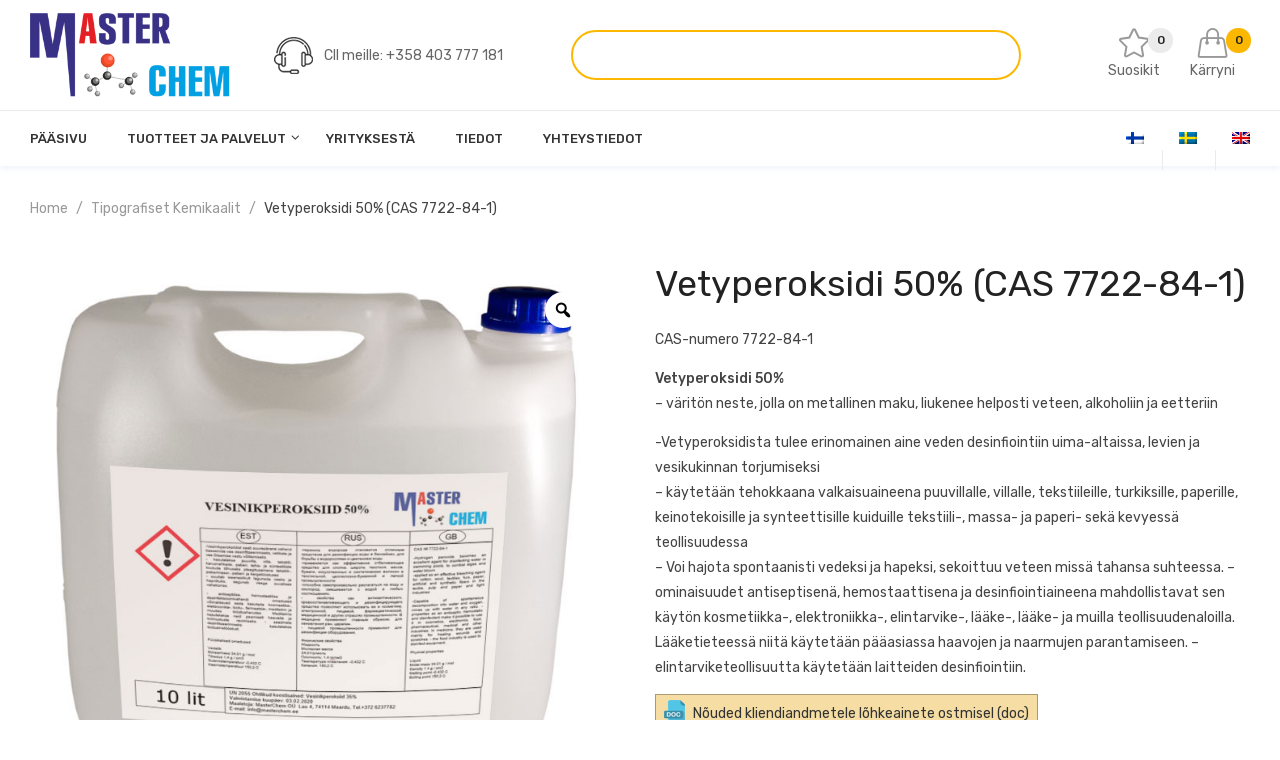

--- FILE ---
content_type: text/html; charset=UTF-8
request_url: https://masterchem.fi/tuote/vetyperoksidi-50-cas-7722-84-1/
body_size: 27267
content:
<!DOCTYPE html><html lang="fi"><head><meta charset="UTF-8" /><meta name="viewport" content="width=device-width, initial-scale=1"><meta name="google-site-verification" content="kztfwRGOSHx4mvQnNR6WMmMQHOhRViTYkt3YQqfRBeg" /><link rel="profile" href="//gmpg.org/xfn/11" /> <script>document.documentElement.className = document.documentElement.className + ' yes-js js_active js'</script> <meta name='robots' content='index, follow, max-image-preview:large, max-snippet:-1, max-video-preview:-1' /><meta name="verify-paysera" content="e26908f3b66362e877a689fe2fea3d99" /><link media="all" href="https://masterchem.fi/wp-content/cache/autoptimize/css/autoptimize_29e4ebd7be192e3e981c4640936b6322.css" rel="stylesheet"><link media="only screen and (max-width: 768px)" href="https://masterchem.fi/wp-content/cache/autoptimize/css/autoptimize_6fe211f8bb15af76999ce9135805d7af.css" rel="stylesheet"><link media="screen" href="https://masterchem.fi/wp-content/cache/autoptimize/css/autoptimize_7f05b2cfbd16aa3651ab9f88cb60d85e.css" rel="stylesheet"><title>Vetyperoksidi 50% (CAS 7722-84-1) - MasterChem | kemikaalien tuotanto ja myynti</title><meta name="description" content="Vetyperoksidi 50% - väritön neste, jolla on metallinen maku, liukenee helposti veteen, alkoholiin ja eetteriin. CAS 7722-84-1" /><link rel="canonical" href="https://masterchem.fi/tuote/vetyperoksidi-50-cas-7722-84-1/" /><meta property="og:locale" content="fi_FI" /><meta property="og:type" content="article" /><meta property="og:title" content="Vetyperoksidi 50% (CAS 7722-84-1) - MasterChem | kemikaalien tuotanto ja myynti" /><meta property="og:description" content="Vetyperoksidi 50% - väritön neste, jolla on metallinen maku, liukenee helposti veteen, alkoholiin ja eetteriin. CAS 7722-84-1" /><meta property="og:url" content="https://masterchem.fi/tuote/vetyperoksidi-50-cas-7722-84-1/" /><meta property="og:site_name" content="MasterChem | kemikaalien tuotanto ja myynti" /><meta property="article:modified_time" content="2024-11-20T18:38:18+00:00" /><meta property="og:image" content="https://masterchem.fi/wp-content/uploads/2022/07/Vesinikperoksiid-50-1000l-MasterChem.jpg" /><meta property="og:image:width" content="1000" /><meta property="og:image:height" content="1000" /><meta property="og:image:type" content="image/jpeg" /><meta name="twitter:card" content="summary_large_image" /><meta name="twitter:label1" content="Arvioitu lukuaika" /><meta name="twitter:data1" content="1 minuutti" /> <script type="application/ld+json" class="yoast-schema-graph">{"@context":"https://schema.org","@graph":[{"@type":"WebPage","@id":"https://masterchem.fi/tuote/vetyperoksidi-50-cas-7722-84-1/","url":"https://masterchem.fi/tuote/vetyperoksidi-50-cas-7722-84-1/","name":"Vetyperoksidi 50% (CAS 7722-84-1) - MasterChem | kemikaalien tuotanto ja myynti","isPartOf":{"@id":"https://masterchem.fi/#website"},"primaryImageOfPage":{"@id":"https://masterchem.fi/tuote/vetyperoksidi-50-cas-7722-84-1/#primaryimage"},"image":{"@id":"https://masterchem.fi/tuote/vetyperoksidi-50-cas-7722-84-1/#primaryimage"},"thumbnailUrl":"https://masterchem.fi/wp-content/uploads/2022/07/Vesinikperoksiid-50-1000l-MasterChem.jpg","datePublished":"2022-07-22T13:25:03+00:00","dateModified":"2024-11-20T18:38:18+00:00","description":"Vetyperoksidi 50% - väritön neste, jolla on metallinen maku, liukenee helposti veteen, alkoholiin ja eetteriin. CAS 7722-84-1","breadcrumb":{"@id":"https://masterchem.fi/tuote/vetyperoksidi-50-cas-7722-84-1/#breadcrumb"},"inLanguage":"fi","potentialAction":[{"@type":"ReadAction","target":["https://masterchem.fi/tuote/vetyperoksidi-50-cas-7722-84-1/"]}]},{"@type":"ImageObject","inLanguage":"fi","@id":"https://masterchem.fi/tuote/vetyperoksidi-50-cas-7722-84-1/#primaryimage","url":"https://masterchem.fi/wp-content/uploads/2022/07/Vesinikperoksiid-50-1000l-MasterChem.jpg","contentUrl":"https://masterchem.fi/wp-content/uploads/2022/07/Vesinikperoksiid-50-1000l-MasterChem.jpg","width":1000,"height":1000,"caption":"Vetyperoksidi 50% (CAS 7722-84-1)"},{"@type":"BreadcrumbList","@id":"https://masterchem.fi/tuote/vetyperoksidi-50-cas-7722-84-1/#breadcrumb","itemListElement":[{"@type":"ListItem","position":1,"name":"Home","item":"https://masterchem.fi/"},{"@type":"ListItem","position":2,"name":"Shop","item":"https://masterchem.fi/shop-2/"},{"@type":"ListItem","position":3,"name":"Vetyperoksidi 50% (CAS 7722-84-1)"}]},{"@type":"WebSite","@id":"https://masterchem.fi/#website","url":"https://masterchem.fi/","name":"MasterChem | kemikaalien tuotanto ja myynti","description":"kemikaalien tuotanto ja myynti","potentialAction":[{"@type":"SearchAction","target":{"@type":"EntryPoint","urlTemplate":"https://masterchem.fi/?s={search_term_string}"},"query-input":{"@type":"PropertyValueSpecification","valueRequired":true,"valueName":"search_term_string"}}],"inLanguage":"fi"}]}</script> <link rel='dns-prefetch' href='//maps.googleapis.com' /><link rel='dns-prefetch' href='//cdn.jsdelivr.net' /><link rel='dns-prefetch' href='//fonts.googleapis.com' /><link rel='preconnect' href='https://fonts.gstatic.com' crossorigin /><link rel="alternate" type="application/rss+xml" title="MasterChem | kemikaalien tuotanto ja myynti &raquo; syöte" href="https://masterchem.fi/feed/" /><link rel="alternate" type="application/rss+xml" title="MasterChem | kemikaalien tuotanto ja myynti &raquo; kommenttien syöte" href="https://masterchem.fi/comments/feed/" /><link rel="alternate" title="oEmbed (JSON)" type="application/json+oembed" href="https://masterchem.fi/wp-json/oembed/1.0/embed?url=https%3A%2F%2Fmasterchem.fi%2Ftuote%2Fvetyperoksidi-50-cas-7722-84-1%2F" /><link rel="alternate" title="oEmbed (XML)" type="text/xml+oembed" href="https://masterchem.fi/wp-json/oembed/1.0/embed?url=https%3A%2F%2Fmasterchem.fi%2Ftuote%2Fvetyperoksidi-50-cas-7722-84-1%2F&#038;format=xml" /><link rel='stylesheet' id='select2css-css' href='//cdn.jsdelivr.net/npm/select2@4.1.0-rc.0/dist/css/select2.min.css?ver=1.0' type='text/css' media='all' /><link rel='stylesheet' id='dashicons-css' href='https://masterchem.fi/wp-includes/css/dashicons.min.css?ver=6.9' type='text/css' media='all' /><link rel="preload" as="style" href="https://fonts.googleapis.com/css?family=Rubik:300,400,500,600,700,800,900,300italic,400italic,500italic,600italic,700italic,800italic,900italic&#038;display=swap&#038;ver=1709065790" /><link rel="stylesheet" href="https://fonts.googleapis.com/css?family=Rubik:300,400,500,600,700,800,900,300italic,400italic,500italic,600italic,700italic,800italic,900italic&#038;display=swap&#038;ver=1709065790" media="print" onload="this.media='all'"><noscript><link rel="stylesheet" href="https://fonts.googleapis.com/css?family=Rubik:300,400,500,600,700,800,900,300italic,400italic,500italic,600italic,700italic,800italic,900italic&#038;display=swap&#038;ver=1709065790" /></noscript><script type="text/javascript" src="https://masterchem.fi/wp-includes/js/jquery/jquery.min.js?ver=3.7.1" id="jquery-core-js"></script> <script type="text/javascript" id="woo-shipping-dpd-baltic-js-extra">var dpd = {"fe_ajax_nonce":"3864eb08da","ajax_url":"/wp-admin/admin-ajax.php"};
//# sourceURL=woo-shipping-dpd-baltic-js-extra</script> <script type="text/javascript" id="wc-add-to-cart-js-extra">var wc_add_to_cart_params = {"ajax_url":"/wp-admin/admin-ajax.php","wc_ajax_url":"/?wc-ajax=%%endpoint%%","i18n_view_cart":"N\u00e4yt\u00e4 ostoskori","cart_url":"https://masterchem.fi/cart/","is_cart":"","cart_redirect_after_add":"no"};
//# sourceURL=wc-add-to-cart-js-extra</script> <script type="text/javascript" id="wc-single-product-js-extra">var wc_single_product_params = {"i18n_required_rating_text":"Valitse arvostelu, ole hyv\u00e4.","i18n_rating_options":["1/5 t\u00e4hte\u00e4","2/5 t\u00e4hte\u00e4","3/5 t\u00e4hte\u00e4","4/5 t\u00e4hte\u00e4","5/5 t\u00e4hte\u00e4"],"i18n_product_gallery_trigger_text":"View full-screen image gallery","review_rating_required":"yes","flexslider":{"rtl":false,"animation":"slide","smoothHeight":true,"directionNav":false,"controlNav":"thumbnails","slideshow":false,"animationSpeed":500,"animationLoop":false,"allowOneSlide":false},"zoom_enabled":"1","zoom_options":[],"photoswipe_enabled":"1","photoswipe_options":{"shareEl":false,"closeOnScroll":false,"history":false,"hideAnimationDuration":0,"showAnimationDuration":0},"flexslider_enabled":"1"};
//# sourceURL=wc-single-product-js-extra</script> <script type="text/javascript" id="woocommerce-js-extra">var woocommerce_params = {"ajax_url":"/wp-admin/admin-ajax.php","wc_ajax_url":"/?wc-ajax=%%endpoint%%","i18n_password_show":"N\u00e4yt\u00e4 salasana","i18n_password_hide":"Piilota salasana"};
//# sourceURL=woocommerce-js-extra</script> <link rel="https://api.w.org/" href="https://masterchem.fi/wp-json/" /><link rel="alternate" title="JSON" type="application/json" href="https://masterchem.fi/wp-json/wp/v2/product/11183" /><link rel="EditURI" type="application/rsd+xml" title="RSD" href="https://masterchem.fi/xmlrpc.php?rsd" /><meta name="generator" content="WordPress 6.9" /><meta name="generator" content="WooCommerce 9.8.6" /><link rel='shortlink' href='https://masterchem.fi/?p=11183' /><meta name="generator" content="Redux 4.5.7" /><meta name="generator" content="WPML ver:4.7.4 stt:1,18,50;" />  <script type="text/javascript">function proverka_eng(input) {
    input.value = input.value.replace(",", '.');
    if (+input.value) {}
    else {alert("Enter a numeric value");
    input.value = "";};
};
function proverka_rus(input) {
    input.value = input.value.replace(",", '.');
    if (+input.value) {}
    else {alert("Введите числовое значение");
    input.value = "";};
};
function proverka_est(input) {
    input.value = input.value.replace(",", '.');
    if (+input.value) {}
    else {alert("Sisestage arvväärtus");
    input.value = "";};
};
function proverka_fin(input) {
    input.value = input.value.replace(",", '.');
    if (+input.value) {}
    else {alert("Syötä numeerinen arvo");
    input.value = "";};
};

function objom_sistemi() {
  var d16x20 = 0;
  var d20x20 = 0;
  var d26x30 = 0;
  var d32x30 = 0;
  var d20x34 = 0;
  var d25x42 = 0;
  var d32x54 = 0;
  var d40x67 = 0;
  var moshnost_radiatorov = 0;
  var vid_radiatorov = 0;
  var objom_kotelnoy = 0;
  var objom_rash_bak = 0;
  d16x20 = +(document.getElementById("d16x20").value);
  d20x20 = +(document.getElementById("d20x20").value);
  d26x30 = +(document.getElementById("d26x30").value);
  d32x30 = +(document.getElementById("d32x30").value);
  d20x34 = +(document.getElementById("d20x34").value);
  d25x42 = +(document.getElementById("d25x42").value);
  d32x54 = +(document.getElementById("d32x54").value);
  d40x67 = +(document.getElementById("d40x67").value);
  var i = document.getElementById("vid_radiatorov").selectedIndex;
  vid_radiatorov = +(document.getElementById("vid_radiatorov").options[i].value);
  moshnost_radiatorov = +(document.getElementById("moshnost_radiatorov").value);
  objom_kotelnoy = +(document.getElementById("objom_kotelnoy").value);
  objom_rash_bak = +(document.getElementById("objom_rash_bak").value);
  objom_rash_bak = objom_rash_bak / 4.0;
  
  document.getElementById('heating_calculation_report').style.display = "block";
  document.getElementById('heating_calculation_report_radiators').innerHTML = Math.round(vid_radiatorov*moshnost_radiatorov);
  document.getElementById('heating_calculation_report_boiler_collectors').innerHTML = Math.round(objom_kotelnoy);
  document.getElementById('heating_calculation_report_expansion_tank').innerHTML = Math.round(objom_rash_bak);
  document.getElementById('heating_calculation_report_pipes').innerHTML = Math.round(d16x20*0.11 + d20x20*0.2 + d26x30*0.31 + d32x30*0.53 + d20x34*0.14 + d25x42*0.22 + d32x54*0.35 + d40x67*0.56);



  
  
  var result_objom_sistemi = Math.round (objom_rash_bak + objom_kotelnoy + vid_radiatorov*moshnost_radiatorov + d16x20*0.11 + d20x20*0.2 + d26x30*0.31 + d32x30*0.53 + d20x34*0.14 + d25x42*0.22 + d32x54*0.35 + d40x67*0.56);
  document.getElementById('heating_calculation_report_total').innerHTML = result_objom_sistemi;
};</script> 
 <script type="text/javascript">jQuery(document).ready(function( $ ){
	var billing_itella_smartpost_terminaal_trigger = false;
	
	setInterval(function () {
		let smartPostCities = $("#billing_itella_smartpost_terminaal");
		if (smartPostCities.length) {
			// SmartPost shipping found
			// let shippings = $('input[name=shipping_method\\[0\\]]')
			let shippings = $("#shipping_method_0_per_product");
			
			if (shippings.is(':checked')) {
				if (!billing_itella_smartpost_terminaal_trigger) {
					$.getJSON( "/fi_smartpost.json", function( data ) {
						var items = [];
						var options = [];
						$.each( data, function( key, val ) {
							items[data[key]['city']] = 1;
						});
						options.push( "<option value=''> - kaupunki - </option>");
						let citiesList = Object.keys(items);
						
						citiesList.forEach(element =>  options.push( "<option value='" + element + "'>" + element + "</option>" ));

						$("#billing_itella_smartpost_terminaal").html(options.join( "" ));
					});
					billing_itella_smartpost_terminaal_trigger = true;
					$(".smartpost-city").css("display", "block");
					$(".smartpost-terminal").css("display", "block");
					$("#billing_itella_smartpost_terminaali").select2();
					$("#billing_itella_smartpost_terminaal").select2();
					
				}
				
				
			}
			else {
				billing_itella_smartpost_terminaal_trigger = false;
				$(".smartpost-city").css("display", "none");
				$(".smartpost-terminal").css("display", "none");
			}
			
		}
	}, 1000);

	$("#billing_itella_smartpost_terminaal").change(function() {
		$.getJSON( "/fi_smartpost.json", function( data ) {
			var options = [];
			var currentCity = $("#billing_itella_smartpost_terminaal").val();
			options.push( "<option value=''> - terminaali - </option>");
			$.each( data, function( key, val ) {
				if (data[key]['city'] == currentCity) {
					options.push( "<option value='" + data[key]['address'] + " [" + data[key]['code'] + "]'>" + data[key]['address'] + " [" + data[key]['code'] + "]</option>" );
				}	
			});
			$("#billing_itella_smartpost_terminaali").html(options.join( "" ));
			$(".smartpost-terminal").css("display", "block");
			$("#billing_itella_smartpost_terminaali").select2();
		});
		
	});
	
	
	
	
});</script>    <script>// jQuery(document).on( 'change', '.wc_payment_methods input[name="payment_method"]', function() {
				// 	jQuery('body').trigger('update_checkout');
				// });</script> <noscript><style>.woocommerce-product-gallery{ opacity: 1 !important; }</style></noscript><meta name="generator" content="Powered by WPBakery Page Builder - drag and drop page builder for WordPress."/><link rel="icon" type="image/png" href="https://masterchem.fi/wp-content/uploads/2022/06/Favico.png"><style id="amera_opt-dynamic-css" title="dynamic-css" class="redux-options-output">body{background-color:#fff;}header .header{background-color:#fff;}header .top-bar{background-color:#fff;}footer .footer{background-color:#394150;}footer .footer .footer-bottom{background-color:#202935;}#popup-style-apply{background-color:transparent;background-repeat:no-repeat;background-image:url('https://masterchem.fi/wp-content/uploads/2019/08/popup-1.png');}body.error404{background-color:#fff;}body.error404 h1, body.error404 h2, body.error404 p, body.error404 h3, body.error404 h4{color:#000000;}</style><noscript><style>.wpb_animate_when_almost_visible { opacity: 1; }</style></noscript></head><body class="wp-singular product-template-default single single-product postid-11183 wp-embed-responsive wp-theme-amera theme-amera mmm mega_main_menu-2-1-2 lionthemes_helped woocommerce woocommerce-page woocommerce-no-js rtwpvg amera-animate-scroll wpb-js-composer js-comp-ver-6.2.0 vc_responsive vpd-loaded"><div class="main-wrapper "><header><div class="header-container layout1"><div class="header"><div class="container"><div class="container-wrapper"><div class="header-logo"><div class="logo"><a href="https://masterchem.fi/" title="MasterChem | kemikaalien tuotanto ja myynti" rel="home"><img src="https://masterchem.fi/wp-content/uploads/2022/06/LOGO-1.png" alt="MasterChem | kemikaalien tuotanto ja myynti" /></a></div></div><div class="header-right"><div class="hotline"><p>Cll meille: +358 403 777 181</p></div><div class="widget woocommerce widget_product_search"><div class="wizardinfosys_autosearch_wrapper"><form id="wizardinfosys_autosearch_form" full_search_url="https://masterchem.fi/?s=%q%" action="https://masterchem.fi/" method="get" class="woocommerce-product-search" style="padding-right: 0px !important;"><div class="wp_autosearch_form_wrapper" style="width: 100% !important; border:none !important; background: transparent !important;"> <label class="wp_autosearch_form_label"></label> <input name="s" class="wp_autosearch_input ac_input" type="text" value="" style="width: 95%; background: transparent !important;" placeholder="" autocomplete="off"> <button style="display: none;" class="wp_autosearch_submit head-block-as-search" style=""></button></div></form></div></div><div class="h-absolute"><div class="wl-icon-wrapper"> <a title="View wishlist" href="https://masterchem.fi/wishlist/?wishlist-action"> <span class="wl-count">0</span> <span class="wl-icon"><span class="icon-star icons"></span>Suosikit</span> </a></div><div class="topcart"> <a class="cart-toggler toggle-cartside" href="javascript:void(0)"> <span class="content-cart"> <span class="qty">0</span> <span class="my-cart"><span class="icon-handbag icons"></span>Kärryni</span> </span> </a></div></div></div><div class="toggle-menu"><i class="fa fa-bars"></i></div></div></div></div><div class="nav-menus"><div class="container"><div class="container-wapper"><div class="main-nav"><div class="visible-lg visible-md"><div class="nav-desktop"><div id="mega_main_menu" class="primary primary_style-flat icons-left first-lvl-align-left first-lvl-separator-smooth direction-horizontal fullwidth-disable pushing_content-disable mobile_minimized-enable dropdowns_trigger-hover dropdowns_animation-anim_1 no-logo no-search no-woo_cart no-buddypress responsive-enable coercive_styles-disable indefinite_location_mode-disable language_direction-ltr version-2-1-2 mega_main mega_main_menu"><div class="menu_holder"><div class="mmm_fullwidth_container"></div><div class="menu_inner"> <span class="nav_logo"> <a class="mobile_toggle"> <span class="mobile_button"> Menu &nbsp; <span class="symbol_menu">&equiv;</span> <span class="symbol_cross">&#x2573;</span> </span> </a> </span><ul id="mega_main_menu_ul" class="mega_main_menu_ul"><li id="menu-item-5666" class="menu-item menu-item-type-post_type menu-item-object-page menu-item-home menu-item-5666 default_dropdown  drop_to_right submenu_default_width columns1"> <a title="						" href="https://masterchem.fi/" class="item_link  disable_icon" tabindex="1"> <i class=""></i> <span class="link_content"> <span class="link_text"> PÄÄSIVU </span> </span> </a></li><li id="menu-item-6956" class="menu-item menu-item-type-custom menu-item-object-custom menu-item-has-children menu-item-6956 default_dropdown  drop_to_right submenu_default_width columns1"> <a href="https://masterchem.fi/tuote-osasto/kaikki-tuotteet/" class="item_link  disable_icon" tabindex="2"> <i class=""></i> <span class="link_content"> <span class="link_text"> Tuotteet ja palvelut </span> </span> </a><ul class="mega_dropdown"><li id="menu-item-6955" class="menu-item menu-item-type-custom menu-item-object-custom menu-item-6955 default_dropdown  drop_to_right submenu_default_width columns1"> <a href="https://masterchem.fi/tuote-osasto/kaikki-tuotteet/" class="item_link  disable_icon" tabindex="3"> <i class=""></i> <span class="link_content"> <span class="link_text"> Kaikki Tuotteet </span> </span> </a></li><li id="menu-item-6957" class="menu-item menu-item-type-custom menu-item-object-custom menu-item-6957 default_dropdown  drop_to_right submenu_default_width columns1"> <a href="https://masterchem.fi/tuote-osasto/anti-jaatymisnesteet/" class="item_link  disable_icon" tabindex="4"> <i class=""></i> <span class="link_content"> <span class="link_text"> Anti-Jäätymisnesteet </span> </span> </a></li><li id="menu-item-6958" class="menu-item menu-item-type-custom menu-item-object-custom menu-item-6958 default_dropdown  drop_to_right submenu_default_width columns1"> <a href="https://masterchem.fi/tuote-osasto/auton-ja-koneiden-kemikaalit/" class="item_link  disable_icon" tabindex="5"> <i class=""></i> <span class="link_content"> <span class="link_text"> Auton ja koneiden kemikaalit </span> </span> </a></li><li id="menu-item-6959" class="menu-item menu-item-type-custom menu-item-object-custom menu-item-6959 default_dropdown  drop_to_right submenu_default_width columns1"> <a href="https://masterchem.fi/tuote-osasto/kotitalouskemikaalit/" class="item_link  disable_icon" tabindex="6"> <i class=""></i> <span class="link_content"> <span class="link_text"> Kotitalouskemikaalit </span> </span> </a></li><li id="menu-item-6960" class="menu-item menu-item-type-custom menu-item-object-custom menu-item-6960 default_dropdown  drop_to_right submenu_default_width columns1"> <a href="https://masterchem.fi/tuote-osasto/laaketeollisuus/" class="item_link  disable_icon" tabindex="7"> <i class=""></i> <span class="link_content"> <span class="link_text"> Lääketeollisuus </span> </span> </a></li><li id="menu-item-6961" class="menu-item menu-item-type-custom menu-item-object-custom menu-item-6961 default_dropdown  drop_to_right submenu_default_width columns1"> <a href="https://masterchem.fi/tuote-osasto/lasikuitu/" class="item_link  disable_icon" tabindex="8"> <i class=""></i> <span class="link_content"> <span class="link_text"> Lasikuitu </span> </span> </a></li><li id="menu-item-6962" class="menu-item menu-item-type-custom menu-item-object-custom menu-item-6962 default_dropdown  drop_to_right submenu_default_width columns1"> <a href="https://masterchem.fi/tuote-osasto/metallikemikaalit/" class="item_link  disable_icon" tabindex="9"> <i class=""></i> <span class="link_content"> <span class="link_text"> Metallikemikaalit </span> </span> </a></li><li id="menu-item-6963" class="menu-item menu-item-type-custom menu-item-object-custom menu-item-6963 default_dropdown  drop_to_right submenu_default_width columns1"> <a href="https://masterchem.fi/tuote-osasto/muovi/" class="item_link  disable_icon" tabindex="10"> <i class=""></i> <span class="link_content"> <span class="link_text"> Muovi </span> </span> </a></li><li id="menu-item-6964" class="menu-item menu-item-type-custom menu-item-object-custom menu-item-6964 default_dropdown  drop_to_right submenu_default_width columns1"> <a href="https://masterchem.fi/tuote-osasto/pakkaus/" class="item_link  disable_icon" tabindex="11"> <i class=""></i> <span class="link_content"> <span class="link_text"> Pakkaus </span> </span> </a></li><li id="menu-item-6965" class="menu-item menu-item-type-custom menu-item-object-custom menu-item-6965 default_dropdown  drop_to_right submenu_default_width columns1"> <a href="https://masterchem.fi/tuote-osasto/puunjalostuskemikaalit/" class="item_link  disable_icon" tabindex="12"> <i class=""></i> <span class="link_content"> <span class="link_text"> Puunjalostuskemikaalit </span> </span> </a></li><li id="menu-item-6966" class="menu-item menu-item-type-custom menu-item-object-custom menu-item-6966 default_dropdown  drop_to_right submenu_default_width columns1"> <a href="https://masterchem.fi/tuote-osasto/rakennusteollisuus/" class="item_link  disable_icon" tabindex="13"> <i class=""></i> <span class="link_content"> <span class="link_text"> Rakennusteollisuus </span> </span> </a></li><li id="menu-item-6967" class="menu-item menu-item-type-custom menu-item-object-custom menu-item-6967 default_dropdown  drop_to_right submenu_default_width columns1"> <a href="https://masterchem.fi/tuote-osasto/tien-maalaus/" class="item_link  disable_icon" tabindex="14"> <i class=""></i> <span class="link_content"> <span class="link_text"> Tien Maalaus </span> </span> </a></li><li id="menu-item-6968" class="menu-item menu-item-type-custom menu-item-object-custom menu-item-6968 default_dropdown  drop_to_right submenu_default_width columns1"> <a href="https://masterchem.fi/tuote-osasto/tipografiset-kemikaalit/" class="item_link  disable_icon" tabindex="15"> <i class=""></i> <span class="link_content"> <span class="link_text"> Tipografiset Kemikaalit </span> </span> </a></li><li id="menu-item-6969" class="menu-item menu-item-type-custom menu-item-object-custom menu-item-6969 default_dropdown  drop_to_right submenu_default_width columns1"> <a href="https://masterchem.fi/tuote-osasto/tutkimus-kehitys/" class="item_link  disable_icon" tabindex="16"> <i class=""></i> <span class="link_content"> <span class="link_text"> Tutkimus &#038; Kehitys </span> </span> </a></li></ul></li><li id="menu-item-5580" class="menu-item menu-item-type-custom menu-item-object-custom menu-item-5580 default_dropdown  drop_to_right submenu_default_width columns1"> <a title="						" href="/yrityksesta/" class="item_link  disable_icon" tabindex="17"> <i class=""></i> <span class="link_content"> <span class="link_text"> Yrityksestä </span> </span> </a></li><li id="menu-item-15819" class="menu-item menu-item-type-custom menu-item-object-custom menu-item-15819 default_dropdown  drop_to_right submenu_default_width columns1"> <a href="https://masterchem.fi/category/information/" class="item_link  disable_icon" tabindex="18"> <i class=""></i> <span class="link_content"> <span class="link_text"> Tiedot </span> </span> </a></li><li id="menu-item-6995" class="menu-item menu-item-type-post_type menu-item-object-page menu-item-6995 default_dropdown  drop_to_right submenu_default_width columns1"> <a href="https://masterchem.fi/yhteystiedot/" class="item_link  disable_icon" tabindex="19"> <i class=""></i> <span class="link_content"> <span class="link_text"> Yhteystiedot </span> </span> </a></li></ul></div></div></div></div></div><aside id="nav_menu-2" class="widget widget_nav_menu"><h3 class="widget-title"><span>Language &#8211; Currency</span></h3><div class="menu-language-currency-container"><ul id="menu-language-currency" class="menu"><li id="menu-item-wpml-ls-85-fi" class="menu-item wpml-ls-slot-85 wpml-ls-item wpml-ls-item-fi wpml-ls-current-language wpml-ls-menu-item wpml-ls-first-item menu-item-type-wpml_ls_menu_item menu-item-object-wpml_ls_menu_item menu-item-wpml-ls-85-fi"><a href="https://masterchem.fi/tuote/vetyperoksidi-50-cas-7722-84-1/" title="Switch to "><img
 class="wpml-ls-flag"
 src="https://masterchem.fi/wp-content/plugins/sitepress-multilingual-cms/res/flags/fi.png"
 alt="Suomi" 
 /></a></li><li id="menu-item-wpml-ls-85-sv" class="menu-item wpml-ls-slot-85 wpml-ls-item wpml-ls-item-sv wpml-ls-menu-item menu-item-type-wpml_ls_menu_item menu-item-object-wpml_ls_menu_item menu-item-wpml-ls-85-sv"><a href="https://masterchem.fi/sv/produkt/vateperoxid-50-cas-7722-84-1/" title="Switch to "><img
 class="wpml-ls-flag"
 src="https://masterchem.fi/wp-content/plugins/sitepress-multilingual-cms/res/flags/sv.png"
 alt="ruotsi" 
 /></a></li><li id="menu-item-wpml-ls-85-en" class="menu-item wpml-ls-slot-85 wpml-ls-item wpml-ls-item-en wpml-ls-menu-item wpml-ls-last-item menu-item-type-wpml_ls_menu_item menu-item-object-wpml_ls_menu_item menu-item-wpml-ls-85-en"><a href="https://masterchem.fi/en/product/hydrogen-peroxide-50-cas-7722-84-1/" title="Switch to "><img
 class="wpml-ls-flag"
 src="https://masterchem.fi/wp-content/plugins/sitepress-multilingual-cms/res/flags/en.png"
 alt="englanti" 
 /></a></li></ul></div></aside></div><div class="nav-mobile d-md-block d-lg-none"><div class="mobile-menu-overlay"></div><div class="nav-mobile-content"><div class="widget woocommerce widget_product_search"><form role="search" method="get" class="woocommerce-product-search" action="https://masterchem.fi/"><div class="categories-list"> <select id="woocommerce-product-search-cat-field-S8CLa" class="search-cat-field vitual-style-el" name="cat"><option value="" selected=&quot;selected&quot;>Kaikki</option><option value="all-products">All products</option><option value="alla-produkter">Alla produkter</option><option value="anti-jaatymisnesteet">Anti-jäätymisnesteet</option><option value="antifreeze-fluids">Antifreeze fluids</option><option value="auton-ja-koneiden-kemikaalit">Auton ja koneiden kemikaalit</option><option value="bil-och-maskinkemikalier">Bil-och maskinkemikalier</option><option value="byggbranschen">Byggbranschen</option><option value="car-and-machine-chemicals">Car and machine chemicals</option><option value="construction-industry">Construction industry</option><option value="cosmetics-industry">Cosmetics industry</option><option value="fertilizers">Fertilizers</option><option value="fiberglass">Fiberglass</option><option value="foderindustri">Foderindustri</option><option value="food-industry">Food industry</option><option value="forpackning">Förpackning</option><option value="frostskydd">Frostskydd</option><option value="gardening">Gardening</option><option value="glas-och-keramik">Glas och keramik</option><option value="glasfiber">Glasfiber</option><option value="glass-and-ceramics">Glass and ceramics</option><option value="godselmedel">Gödselmedel</option><option value="hortikultur">Hortikultur</option><option value="household-chemicals">Household chemicals</option><option value="hushallskemikalier-sv">Hushållskemikalier</option><option value="industrial-chemicals">Industrial chemicals</option><option value="industriella-kemikalier">Industriella kemikalier</option><option value="jaatymissuoja-nesteet">Jäätymissuoja nesteet</option><option value="kaikki-tuotteet">Kaikki tuotteet</option><option value="kosmetiikkateollisuus">Kosmetiikkateollisuus</option><option value="kosmetikindustrin">Kosmetikindustrin</option><option value="kotitalouskemikaalit">Kotitalouskemikaalit</option><option value="laaketeollisuus">Lääketeollisuus</option><option value="lakemedelsindustri">Läkemedelsindustri</option><option value="lannoitteet">Lannoitteet</option><option value="lasi-ja-keramiikka">Lasi ja keramiikka</option><option value="lasikuitu">Lasikuitu</option><option value="livsmedelsindustrin">Livsmedelsindustrin</option><option value="metal-chemicals">Metal chemicals</option><option value="metallikemikaalit">Metallikemikaalit</option><option value="metallkemikalier">Metallkemikalier</option><option value="muovi">Muovi</option><option value="okategoriserad">Okategoriserad</option><option value="packaging">Packaging</option><option value="pakkaus">Pakkaus</option><option value="pharmaceutical-industry">Pharmaceutical industry</option><option value="plast">Plast</option><option value="plastic">Plastic</option><option value="puunjalostuskemikaalit">Puunjalostuskemikaalit</option><option value="puutarhanhoito">Puutarhanhoito</option><option value="rakennusteollisuus">Rakennusteollisuus</option><option value="rehuteollisuus">Rehuteollisuus</option><option value="rehuteollisuus-en">Rehuteollisuus</option><option value="road-painting">Road painting</option><option value="ruokateollisuus">Ruokateollisuus</option><option value="teollisuuskemikaalit">Teollisuuskemikaalit</option><option value="tien-maalaus">Tien maalaus</option><option value="tipografiset-kemikaalit">Tipografiset kemikaalit</option><option value="trabearbetningskemikalier">Träbearbetningskemikalier</option><option value="typografiska-kemikalier">Typografiska kemikalier</option><option value="typographic-chemicals">Typographic chemicals</option><option value="uncategorized">Uncategorized</option><option value="uncategorized-en">Uncategorized</option><option value="vaggmalning">Väggmålning</option><option value="wood-chemicals">Wood chemicals</option> </select></div> <input type="search" id="woocommerce-product-search-field-S8CLa" class="search-field" placeholder="Search Products&hellip;" value="" name="s" title="Search for:" /> <input type="submit" value="Etsiä" /> <input type="hidden" name="post_type" value="product" /></form></div><div class="mobile-navigation"><div class="mobile-menu-container"><ul id="menu-main-menu" class="nav-menu mobile-menu"><li class="menu-item menu-item-type-post_type menu-item-object-page menu-item-home menu-item-5666"><a href="https://masterchem.fi/" title="						">PÄÄSIVU</a></li><li class="menu-item menu-item-type-custom menu-item-object-custom menu-item-has-children menu-item-6956 dropdown"><a href="https://masterchem.fi/tuote-osasto/kaikki-tuotteet/">Tuotteet ja palvelut</a><ul class="sub-menu"><li class="menu-item menu-item-type-custom menu-item-object-custom menu-item-6955"><a href="https://masterchem.fi/tuote-osasto/kaikki-tuotteet/">Kaikki Tuotteet</a></li><li class="menu-item menu-item-type-custom menu-item-object-custom menu-item-6957"><a href="https://masterchem.fi/tuote-osasto/anti-jaatymisnesteet/">Anti-Jäätymisnesteet</a></li><li class="menu-item menu-item-type-custom menu-item-object-custom menu-item-6958"><a href="https://masterchem.fi/tuote-osasto/auton-ja-koneiden-kemikaalit/">Auton ja koneiden kemikaalit</a></li><li class="menu-item menu-item-type-custom menu-item-object-custom menu-item-6959"><a href="https://masterchem.fi/tuote-osasto/kotitalouskemikaalit/">Kotitalouskemikaalit</a></li><li class="menu-item menu-item-type-custom menu-item-object-custom menu-item-6960"><a href="https://masterchem.fi/tuote-osasto/laaketeollisuus/">Lääketeollisuus</a></li><li class="menu-item menu-item-type-custom menu-item-object-custom menu-item-6961"><a href="https://masterchem.fi/tuote-osasto/lasikuitu/">Lasikuitu</a></li><li class="menu-item menu-item-type-custom menu-item-object-custom menu-item-6962"><a href="https://masterchem.fi/tuote-osasto/metallikemikaalit/">Metallikemikaalit</a></li><li class="menu-item menu-item-type-custom menu-item-object-custom menu-item-6963"><a href="https://masterchem.fi/tuote-osasto/muovi/">Muovi</a></li><li class="menu-item menu-item-type-custom menu-item-object-custom menu-item-6964"><a href="https://masterchem.fi/tuote-osasto/pakkaus/">Pakkaus</a></li><li class="menu-item menu-item-type-custom menu-item-object-custom menu-item-6965"><a href="https://masterchem.fi/tuote-osasto/puunjalostuskemikaalit/">Puunjalostuskemikaalit</a></li><li class="menu-item menu-item-type-custom menu-item-object-custom menu-item-6966"><a href="https://masterchem.fi/tuote-osasto/rakennusteollisuus/">Rakennusteollisuus</a></li><li class="menu-item menu-item-type-custom menu-item-object-custom menu-item-6967"><a href="https://masterchem.fi/tuote-osasto/tien-maalaus/">Tien Maalaus</a></li><li class="menu-item menu-item-type-custom menu-item-object-custom menu-item-6968"><a href="https://masterchem.fi/tuote-osasto/tipografiset-kemikaalit/">Tipografiset Kemikaalit</a></li><li class="menu-item menu-item-type-custom menu-item-object-custom menu-item-6969"><a href="https://masterchem.fi/tuote-osasto/tutkimus-kehitys/">Tutkimus &#038; Kehitys</a></li></ul></li><li class="menu-item menu-item-type-custom menu-item-object-custom menu-item-5580"><a href="/yrityksesta/" title="						">Yrityksestä</a></li><li class="menu-item menu-item-type-custom menu-item-object-custom menu-item-15819"><a href="https://masterchem.fi/category/information/">Tiedot</a></li><li class="menu-item menu-item-type-post_type menu-item-object-page menu-item-6995"><a href="https://masterchem.fi/yhteystiedot/">Yhteystiedot</a></li></ul></div></div></div></div></div></div></div></div></header><div id="content" class="site-content"><div class="container"><div class="breadcrumbs circle-style" itemprop="breadcrumb"><a href="https://masterchem.fi">Home</a><a href="https://masterchem.fi/tuote-osasto/tipografiset-kemikaalit/">Tipografiset kemikaalit</a><span> Vetyperoksidi 50% (CAS 7722-84-1)</span></div><div class="woocommerce-notices-wrapper"></div><div itemscope itemtype="https://schema.org/Product" id="product-11183" class="post-11183 product type-product status-publish has-post-thumbnail product_cat-teollisuuskemikaalit product_cat-ruokateollisuus product_cat-lannoitteet product_cat-kosmetiikkateollisuus product_cat-puutarhanhoito product_cat-tipografiset-kemikaalit product_tag-kotitalouskemikaalit product_tag-lasikuitu first instock featured taxable shipping-taxable purchasable product-type-variable has-default-attributes rtwpvg-product"><div class="product-view scroll-layout"><div class="row"><div class="left-image"><div class="single-product-image"><div style=""
 class="rtwpvg-images rtwpvg-images-thumbnail-columns-4 rtwpvg-has-product-thumbnail rtwpvg-total-images-6"><div class=" rtwpvg-wrapper rtwpvg-thumbnail-position-bottom rtwpvg-product-type-variable" data-thumbnail_position='bottom'><div class="rtwpvg-container rtwpvg-preload-style-blur"><div class="rtwpvg-slider-wrapper "> <a href="#"
 class="rtwpvg-trigger rtwpvg-trigger-position-top-right"> <span class="dashicons dashicons-search"> <span class="screen-reader-text"> Zoom </span> </span> </a><div class="rtwpvg-slider"
 data-slick='{&quot;slidesToShow&quot;:1,&quot;slidesToScroll&quot;:1,&quot;arrows&quot;:false,&quot;adaptiveHeight&quot;:false,&quot;rtl&quot;:false,&quot;asNavFor&quot;:&quot;.rtwpvg-thumbnail-slider&quot;,&quot;prevArrow&quot;:&quot;&lt;i class=\&quot;rtwpvg-slider-prev-arrow dashicons dashicons-arrow-left-alt2\&quot;&gt;&lt;\/i&gt;&quot;,&quot;nextArrow&quot;:&quot;&lt;i class=\&quot;rtwpvg-slider-next-arrow dashicons dashicons-arrow-right-alt2\&quot;&gt;&lt;\/i&gt;&quot;,&quot;fade&quot;:false,&quot;rows&quot;:0}'><div class="rtwpvg-gallery-image rtwpvg-gallery-image-id-16350"><div class="rtwpvg-single-image-container"><img width="700" height="700" src="https://masterchem.fi/wp-content/uploads/2022/07/Vesinikperoksiid-50-10l-MaterChem.jpg" class="wp-post-image rtwpvg-post-image attachment-woocommerce_single size-woocommerce_single " alt="Vetyperoksidi 50% (CAS 7722-84-1)" title="Vetyperoksidi 50% (CAS 7722-84-1)" data-caption="" data-src="https://masterchem.fi/wp-content/uploads/2022/07/Vesinikperoksiid-50-10l-MaterChem.jpg" data-large_image="https://masterchem.fi/wp-content/uploads/2022/07/Vesinikperoksiid-50-10l-MaterChem.jpg" data-large_image_width="700" data-large_image_height="700" srcset="https://masterchem.fi/wp-content/uploads/2022/07/Vesinikperoksiid-50-10l-MaterChem.jpg 700w, https://masterchem.fi/wp-content/uploads/2022/07/Vesinikperoksiid-50-10l-MaterChem-300x300.jpg 300w, https://masterchem.fi/wp-content/uploads/2022/07/Vesinikperoksiid-50-10l-MaterChem-150x150.jpg 150w, https://masterchem.fi/wp-content/uploads/2022/07/Vesinikperoksiid-50-10l-MaterChem-200x200.jpg 200w, https://masterchem.fi/wp-content/uploads/2022/07/Vesinikperoksiid-50-10l-MaterChem-50x50.jpg 50w" sizes="(max-width: 700px) 100vw, 700px"  /></div></div><div class="rtwpvg-gallery-image rtwpvg-gallery-image-id-16353"><div class="rtwpvg-single-image-container"><img width="700" height="700" src="https://masterchem.fi/wp-content/uploads/2022/07/Vesinikperoksiid-50-20l-MaterChem.jpg" class="wp-post-image rtwpvg-post-image attachment-woocommerce_single size-woocommerce_single " alt="Vetyperoksidi 50% (CAS 7722-84-1)" title="Vetyperoksidi 50% (CAS 7722-84-1)" data-caption="" data-src="https://masterchem.fi/wp-content/uploads/2022/07/Vesinikperoksiid-50-20l-MaterChem.jpg" data-large_image="https://masterchem.fi/wp-content/uploads/2022/07/Vesinikperoksiid-50-20l-MaterChem.jpg" data-large_image_width="700" data-large_image_height="700" srcset="https://masterchem.fi/wp-content/uploads/2022/07/Vesinikperoksiid-50-20l-MaterChem.jpg 700w, https://masterchem.fi/wp-content/uploads/2022/07/Vesinikperoksiid-50-20l-MaterChem-300x300.jpg 300w, https://masterchem.fi/wp-content/uploads/2022/07/Vesinikperoksiid-50-20l-MaterChem-150x150.jpg 150w, https://masterchem.fi/wp-content/uploads/2022/07/Vesinikperoksiid-50-20l-MaterChem-200x200.jpg 200w, https://masterchem.fi/wp-content/uploads/2022/07/Vesinikperoksiid-50-20l-MaterChem-50x50.jpg 50w" sizes="(max-width: 700px) 100vw, 700px"  /></div></div><div class="rtwpvg-gallery-image rtwpvg-gallery-image-id-16356"><div class="rtwpvg-single-image-container"><img width="700" height="700" src="https://masterchem.fi/wp-content/uploads/2022/07/Vesinikperoksiid-50-25l-MaterChem.jpg" class="wp-post-image rtwpvg-post-image attachment-woocommerce_single size-woocommerce_single " alt="Vetyperoksidi 50% (CAS 7722-84-1)" title="Vetyperoksidi 50% (CAS 7722-84-1)" data-caption="" data-src="https://masterchem.fi/wp-content/uploads/2022/07/Vesinikperoksiid-50-25l-MaterChem.jpg" data-large_image="https://masterchem.fi/wp-content/uploads/2022/07/Vesinikperoksiid-50-25l-MaterChem.jpg" data-large_image_width="700" data-large_image_height="700" srcset="https://masterchem.fi/wp-content/uploads/2022/07/Vesinikperoksiid-50-25l-MaterChem.jpg 700w, https://masterchem.fi/wp-content/uploads/2022/07/Vesinikperoksiid-50-25l-MaterChem-300x300.jpg 300w, https://masterchem.fi/wp-content/uploads/2022/07/Vesinikperoksiid-50-25l-MaterChem-150x150.jpg 150w, https://masterchem.fi/wp-content/uploads/2022/07/Vesinikperoksiid-50-25l-MaterChem-200x200.jpg 200w, https://masterchem.fi/wp-content/uploads/2022/07/Vesinikperoksiid-50-25l-MaterChem-50x50.jpg 50w" sizes="(max-width: 700px) 100vw, 700px"  /></div></div><div class="rtwpvg-gallery-image rtwpvg-gallery-image-id-16359"><div class="rtwpvg-single-image-container"><img width="800" height="800" src="https://masterchem.fi/wp-content/uploads/2022/07/Vesinikperoksiid-50-640l-MaterChem-800x800.jpg" class="wp-post-image rtwpvg-post-image attachment-woocommerce_single size-woocommerce_single " alt="Vetyperoksidi 50% (CAS 7722-84-1)" title="Vetyperoksidi 50% (CAS 7722-84-1)" data-caption="" data-src="https://masterchem.fi/wp-content/uploads/2022/07/Vesinikperoksiid-50-640l-MaterChem.jpg" data-large_image="https://masterchem.fi/wp-content/uploads/2022/07/Vesinikperoksiid-50-640l-MaterChem.jpg" data-large_image_width="1000" data-large_image_height="1000" srcset="https://masterchem.fi/wp-content/uploads/2022/07/Vesinikperoksiid-50-640l-MaterChem-800x800.jpg 800w, https://masterchem.fi/wp-content/uploads/2022/07/Vesinikperoksiid-50-640l-MaterChem-300x300.jpg 300w, https://masterchem.fi/wp-content/uploads/2022/07/Vesinikperoksiid-50-640l-MaterChem-150x150.jpg 150w, https://masterchem.fi/wp-content/uploads/2022/07/Vesinikperoksiid-50-640l-MaterChem-768x768.jpg 768w, https://masterchem.fi/wp-content/uploads/2022/07/Vesinikperoksiid-50-640l-MaterChem-200x200.jpg 200w, https://masterchem.fi/wp-content/uploads/2022/07/Vesinikperoksiid-50-640l-MaterChem-50x50.jpg 50w, https://masterchem.fi/wp-content/uploads/2022/07/Vesinikperoksiid-50-640l-MaterChem.jpg 1000w" sizes="(max-width: 800px) 100vw, 800px"  /></div></div><div class="rtwpvg-gallery-image rtwpvg-gallery-image-id-16362"><div class="rtwpvg-single-image-container"><img width="700" height="700" src="https://masterchem.fi/wp-content/uploads/2022/07/Vesinikperoksiid-50-200l-MaterChem.jpg" class="wp-post-image rtwpvg-post-image attachment-woocommerce_single size-woocommerce_single " alt="Vetyperoksidi 50% (CAS 7722-84-1)" title="Vetyperoksidi 50% (CAS 7722-84-1)" data-caption="" data-src="https://masterchem.fi/wp-content/uploads/2022/07/Vesinikperoksiid-50-200l-MaterChem.jpg" data-large_image="https://masterchem.fi/wp-content/uploads/2022/07/Vesinikperoksiid-50-200l-MaterChem.jpg" data-large_image_width="700" data-large_image_height="700" srcset="https://masterchem.fi/wp-content/uploads/2022/07/Vesinikperoksiid-50-200l-MaterChem.jpg 700w, https://masterchem.fi/wp-content/uploads/2022/07/Vesinikperoksiid-50-200l-MaterChem-300x300.jpg 300w, https://masterchem.fi/wp-content/uploads/2022/07/Vesinikperoksiid-50-200l-MaterChem-150x150.jpg 150w, https://masterchem.fi/wp-content/uploads/2022/07/Vesinikperoksiid-50-200l-MaterChem-200x200.jpg 200w, https://masterchem.fi/wp-content/uploads/2022/07/Vesinikperoksiid-50-200l-MaterChem-50x50.jpg 50w" sizes="(max-width: 700px) 100vw, 700px"  /></div></div><div class="rtwpvg-gallery-image rtwpvg-gallery-image-id-16365"><div class="rtwpvg-single-image-container"><img width="700" height="700" src="https://masterchem.fi/wp-content/uploads/2022/07/Vesinikperoksiid-50-500ml-MaterChem.jpg" class="wp-post-image rtwpvg-post-image attachment-woocommerce_single size-woocommerce_single " alt="Vetyperoksidi 50% (CAS 7722-84-1)" title="Vetyperoksidi 50% (CAS 7722-84-1)" data-caption="" data-src="https://masterchem.fi/wp-content/uploads/2022/07/Vesinikperoksiid-50-500ml-MaterChem.jpg" data-large_image="https://masterchem.fi/wp-content/uploads/2022/07/Vesinikperoksiid-50-500ml-MaterChem.jpg" data-large_image_width="700" data-large_image_height="700" srcset="https://masterchem.fi/wp-content/uploads/2022/07/Vesinikperoksiid-50-500ml-MaterChem.jpg 700w, https://masterchem.fi/wp-content/uploads/2022/07/Vesinikperoksiid-50-500ml-MaterChem-300x300.jpg 300w, https://masterchem.fi/wp-content/uploads/2022/07/Vesinikperoksiid-50-500ml-MaterChem-150x150.jpg 150w, https://masterchem.fi/wp-content/uploads/2022/07/Vesinikperoksiid-50-500ml-MaterChem-200x200.jpg 200w, https://masterchem.fi/wp-content/uploads/2022/07/Vesinikperoksiid-50-500ml-MaterChem-50x50.jpg 50w" sizes="(max-width: 700px) 100vw, 700px"  /></div></div></div></div><div class="rtwpvg-thumbnail-wrapper"><div class="rtwpvg-thumbnail-slider rtwpvg-thumbnail-columns-4 rtwpvg-thumbnail-sm-columns-0 rtwpvg-thumbnail-xs-columns-0"
 data-slick='{&quot;slidesToShow&quot;:4,&quot;slidesToScroll&quot;:4,&quot;focusOnSelect&quot;:true,&quot;arrows&quot;:true,&quot;vertical&quot;:false,&quot;asNavFor&quot;:&quot;.rtwpvg-slider&quot;,&quot;centerMode&quot;:false,&quot;infinite&quot;:true,&quot;rtl&quot;:false,&quot;prevArrow&quot;:&quot;&lt;i class=\&quot;rtwpvg-thumbnail-prev-arrow dashicons dashicons-arrow-left-alt2\&quot;&gt;&lt;\/i&gt;&quot;,&quot;nextArrow&quot;:&quot;&lt;i class=\&quot;rtwpvg-thumbnail-next-arrow dashicons dashicons-arrow-right-alt2\&quot;&gt;&lt;\/i&gt;&quot;,&quot;responsive&quot;:[{&quot;breakpoint&quot;:992,&quot;settings&quot;:{&quot;slidesToShow&quot;:0,&quot;slidesToScroll&quot;:0}},{&quot;breakpoint&quot;:768,&quot;settings&quot;:{&quot;slidesToShow&quot;:0,&quot;slidesToScroll&quot;:0}},{&quot;breakpoint&quot;:480,&quot;settings&quot;:{&quot;vertical&quot;:false,&quot;slidesToShow&quot;:0,&quot;slidesToScroll&quot;:0}}],&quot;centerPadding&quot;:&quot;0px&quot;,&quot;rows&quot;:0}' ><div class="rtwpvg-thumbnail-image rtwpvg-thumbnail-image-16350"><img width="200" height="200" src="https://masterchem.fi/wp-content/uploads/2022/07/Vesinikperoksiid-50-10l-MaterChem-200x200.jpg" class="attachment-200x200 size-200x200" alt="Vetyperoksidi 50% (CAS 7722-84-1)" title="Vetyperoksidi 50% (CAS 7722-84-1)" /></div><div class="rtwpvg-thumbnail-image rtwpvg-thumbnail-image-16353"><img width="200" height="200" src="https://masterchem.fi/wp-content/uploads/2022/07/Vesinikperoksiid-50-20l-MaterChem-200x200.jpg" class="attachment-200x200 size-200x200" alt="Vetyperoksidi 50% (CAS 7722-84-1)" title="Vetyperoksidi 50% (CAS 7722-84-1)" /></div><div class="rtwpvg-thumbnail-image rtwpvg-thumbnail-image-16356"><img width="200" height="200" src="https://masterchem.fi/wp-content/uploads/2022/07/Vesinikperoksiid-50-25l-MaterChem-200x200.jpg" class="attachment-200x200 size-200x200" alt="Vetyperoksidi 50% (CAS 7722-84-1)" title="Vetyperoksidi 50% (CAS 7722-84-1)" /></div><div class="rtwpvg-thumbnail-image rtwpvg-thumbnail-image-16359"><img width="200" height="200" src="https://masterchem.fi/wp-content/uploads/2022/07/Vesinikperoksiid-50-640l-MaterChem-200x200.jpg" class="attachment-200x200 size-200x200" alt="Vetyperoksidi 50% (CAS 7722-84-1)" title="Vetyperoksidi 50% (CAS 7722-84-1)" /></div><div class="rtwpvg-thumbnail-image rtwpvg-thumbnail-image-16362"><img width="200" height="200" src="https://masterchem.fi/wp-content/uploads/2022/07/Vesinikperoksiid-50-200l-MaterChem-200x200.jpg" class="attachment-200x200 size-200x200" alt="Vetyperoksidi 50% (CAS 7722-84-1)" title="Vetyperoksidi 50% (CAS 7722-84-1)" /></div><div class="rtwpvg-thumbnail-image rtwpvg-thumbnail-image-16365"><img width="200" height="200" src="https://masterchem.fi/wp-content/uploads/2022/07/Vesinikperoksiid-50-500ml-MaterChem-200x200.jpg" class="attachment-200x200 size-200x200" alt="Vetyperoksidi 50% (CAS 7722-84-1)" title="Vetyperoksidi 50% (CAS 7722-84-1)" /></div></div></div></div></div></div></div></div><div class="right-product-info"><div class="single-product-info"><h1 class="product_title entry-title">Vetyperoksidi 50% (CAS 7722-84-1)</h1><div itemprop="offers" itemscope itemtype="http://schema.org/Offer"><p class="price"><span class="woocommerce-Price-amount amount"><bdi><span class="woocommerce-Price-currencySymbol">&euro;</span>0,00</bdi></span></p><meta itemprop="price" content="0" /><meta itemprop="priceCurrency" content="EUR" /><link itemprop="availability" href="http://schema.org/InStock" /></div><div itemprop="description"><p> CAS-numero 7722-84-1</p><p> <strong> Vetyperoksidi 50% </strong> <br /> &#8211; väritön neste, jolla on metallinen maku, liukenee helposti veteen, alkoholiin ja eetteriin</p><p><//Sovellus</ </strong></p><p> -Vetyperoksidista tulee erinomainen aine veden desinfiointiin uima-altaissa, levien ja vesikukinnan torjumiseksi <br /> &#8211; käytetään tehokkaana valkaisuaineena puuvillalle, villalle, tekstiileille, turkiksille, paperille, keinotekoisille ja synteettisille kuiduille tekstiili-, massa- ja paperi- sekä kevyessä teollisuudessa<br /> &#8211; Voi hajota spontaanisti vedeksi ja hapeksi, sekoittuu veteen missä tahansa suhteessa. &#8211; ominaisuudet antiseptisenä, hemostaattisena ja desinfiointiaineena mahdollistavat sen käytön kosmetiikka-, elektroniikka-, elintarvike-, lääke-, lääke- ja muilla teollisuudenaloilla. Lääketieteessä niitä käytetään pääasiassa haavojen ja naarmujen parantamiseen. &#8211; elintarviketeollisuutta käytetään laitteiden desinfiointiin.</p><p><a class="download-doc-button-danger" href="https://masterchem.ee/wp-content/uploads/2024/11/Nouded-kliendiandmetele-lohkeainete-ostmisel-ee.docx"><img src="https://masterchem.ee/wp-content/uploads/2024/11/doc-icon.png">Nõuded kliendiandmetele lõhkeainete ostmisel (doc)</a></p><p><label class="buy-buttton-guard-label"><input type="checkbox" class="buy-buttton-guard" data-default="Pyydä hintaa" data-notificaion="Lomake on täytettävä"> &#8211; Täytin ja lähetin lomakkeen osoitteeseen </label> <a href="mailto:info@masterchem.fi">info@masterchem.fi</a></p></div><form class="variations_form cart" action="https://masterchem.fi/tuote/vetyperoksidi-50-cas-7722-84-1/" method="post" enctype='multipart/form-data' data-product_id="11183" data-product_variations="[{&quot;attributes&quot;:{&quot;attribute_pa_available-amount&quot;:&quot;1-lit&quot;},&quot;availability_html&quot;:&quot;&quot;,&quot;backorders_allowed&quot;:false,&quot;dimensions&quot;:{&quot;length&quot;:&quot;999&quot;,&quot;width&quot;:&quot;&quot;,&quot;height&quot;:&quot;&quot;},&quot;dimensions_html&quot;:&quot;999 cm (senttimetri)&quot;,&quot;display_price&quot;:0,&quot;display_regular_price&quot;:0,&quot;image&quot;:{&quot;title&quot;:&quot;Vetyperoksidi 50% (CAS 7722-84-1)&quot;,&quot;caption&quot;:&quot;&quot;,&quot;url&quot;:&quot;https:\/\/masterchem.fi\/wp-content\/uploads\/2022\/07\/Vesinikperoksiid-50-1000l-MasterChem.jpg&quot;,&quot;alt&quot;:&quot;Vetyperoksidi 50% (CAS 7722-84-1)&quot;,&quot;src&quot;:&quot;https:\/\/masterchem.fi\/wp-content\/uploads\/2022\/07\/Vesinikperoksiid-50-1000l-MasterChem-800x800.jpg&quot;,&quot;srcset&quot;:&quot;https:\/\/masterchem.fi\/wp-content\/uploads\/2022\/07\/Vesinikperoksiid-50-1000l-MasterChem-800x800.jpg 800w, https:\/\/masterchem.fi\/wp-content\/uploads\/2022\/07\/Vesinikperoksiid-50-1000l-MasterChem-300x300.jpg 300w, https:\/\/masterchem.fi\/wp-content\/uploads\/2022\/07\/Vesinikperoksiid-50-1000l-MasterChem-150x150.jpg 150w, https:\/\/masterchem.fi\/wp-content\/uploads\/2022\/07\/Vesinikperoksiid-50-1000l-MasterChem-768x768.jpg 768w, https:\/\/masterchem.fi\/wp-content\/uploads\/2022\/07\/Vesinikperoksiid-50-1000l-MasterChem-200x200.jpg 200w, https:\/\/masterchem.fi\/wp-content\/uploads\/2022\/07\/Vesinikperoksiid-50-1000l-MasterChem-50x50.jpg 50w, https:\/\/masterchem.fi\/wp-content\/uploads\/2022\/07\/Vesinikperoksiid-50-1000l-MasterChem.jpg 1000w&quot;,&quot;sizes&quot;:&quot;(max-width: 800px) 100vw, 800px&quot;,&quot;full_src&quot;:&quot;https:\/\/masterchem.fi\/wp-content\/uploads\/2022\/07\/Vesinikperoksiid-50-1000l-MasterChem.jpg&quot;,&quot;full_src_w&quot;:1000,&quot;full_src_h&quot;:1000,&quot;gallery_thumbnail_src&quot;:&quot;https:\/\/masterchem.fi\/wp-content\/uploads\/2022\/07\/Vesinikperoksiid-50-1000l-MasterChem-200x200.jpg&quot;,&quot;gallery_thumbnail_src_w&quot;:200,&quot;gallery_thumbnail_src_h&quot;:200,&quot;thumb_src&quot;:&quot;https:\/\/masterchem.fi\/wp-content\/uploads\/2022\/07\/Vesinikperoksiid-50-1000l-MasterChem-800x800.jpg&quot;,&quot;thumb_src_w&quot;:800,&quot;thumb_src_h&quot;:800,&quot;src_w&quot;:800,&quot;src_h&quot;:800},&quot;image_id&quot;:16368,&quot;is_downloadable&quot;:false,&quot;is_in_stock&quot;:true,&quot;is_purchasable&quot;:true,&quot;is_sold_individually&quot;:&quot;no&quot;,&quot;is_virtual&quot;:false,&quot;max_qty&quot;:&quot;&quot;,&quot;min_qty&quot;:1,&quot;price_html&quot;:&quot;&quot;,&quot;sku&quot;:&quot;7722-84-1-1L&quot;,&quot;variation_description&quot;:&quot;&quot;,&quot;variation_id&quot;:12541,&quot;variation_is_active&quot;:true,&quot;variation_is_visible&quot;:true,&quot;weight&quot;:&quot;999&quot;,&quot;weight_html&quot;:&quot;999 kg (kilogramma)&quot;,&quot;variation_gallery_images&quot;:[{&quot;image_id&quot;:16368,&quot;title&quot;:&quot;Vetyperoksidi 50% (CAS 7722-84-1)&quot;,&quot;caption&quot;:&quot;&quot;,&quot;url&quot;:&quot;https:\/\/masterchem.fi\/wp-content\/uploads\/2022\/07\/Vesinikperoksiid-50-1000l-MasterChem.jpg&quot;,&quot;alt&quot;:&quot;Vetyperoksidi 50% (CAS 7722-84-1)&quot;,&quot;full_src&quot;:&quot;https:\/\/masterchem.fi\/wp-content\/uploads\/2022\/07\/Vesinikperoksiid-50-1000l-MasterChem.jpg&quot;,&quot;full_src_w&quot;:&quot;1000&quot;,&quot;full_src_h&quot;:&quot;1000&quot;,&quot;full_class&quot;:&quot;attachment-full size-full&quot;,&quot;gallery_thumbnail_src&quot;:&quot;https:\/\/masterchem.fi\/wp-content\/uploads\/2022\/07\/Vesinikperoksiid-50-1000l-MasterChem-200x200.jpg&quot;,&quot;gallery_thumbnail_src_w&quot;:&quot;200&quot;,&quot;gallery_thumbnail_src_h&quot;:&quot;200&quot;,&quot;gallery_thumbnail_class&quot;:&quot;attachment-200x200 size-200x200&quot;,&quot;archive_src&quot;:&quot;https:\/\/masterchem.fi\/wp-content\/uploads\/2022\/07\/Vesinikperoksiid-50-1000l-MasterChem-800x800.jpg&quot;,&quot;archive_src_w&quot;:&quot;800&quot;,&quot;archive_src_h&quot;:&quot;800&quot;,&quot;archive_class&quot;:&quot;attachment-woocommerce_thumbnail size-woocommerce_thumbnail&quot;,&quot;src&quot;:&quot;https:\/\/masterchem.fi\/wp-content\/uploads\/2022\/07\/Vesinikperoksiid-50-1000l-MasterChem-800x800.jpg&quot;,&quot;class&quot;:&quot;wp-post-image rtwpvg-post-image attachment-woocommerce_single size-woocommerce_single &quot;,&quot;src_w&quot;:&quot;800&quot;,&quot;src_h&quot;:&quot;800&quot;,&quot;srcset&quot;:&quot;https:\/\/masterchem.fi\/wp-content\/uploads\/2022\/07\/Vesinikperoksiid-50-1000l-MasterChem-800x800.jpg 800w, https:\/\/masterchem.fi\/wp-content\/uploads\/2022\/07\/Vesinikperoksiid-50-1000l-MasterChem-300x300.jpg 300w, https:\/\/masterchem.fi\/wp-content\/uploads\/2022\/07\/Vesinikperoksiid-50-1000l-MasterChem-150x150.jpg 150w, https:\/\/masterchem.fi\/wp-content\/uploads\/2022\/07\/Vesinikperoksiid-50-1000l-MasterChem-768x768.jpg 768w, https:\/\/masterchem.fi\/wp-content\/uploads\/2022\/07\/Vesinikperoksiid-50-1000l-MasterChem-200x200.jpg 200w, https:\/\/masterchem.fi\/wp-content\/uploads\/2022\/07\/Vesinikperoksiid-50-1000l-MasterChem-50x50.jpg 50w, https:\/\/masterchem.fi\/wp-content\/uploads\/2022\/07\/Vesinikperoksiid-50-1000l-MasterChem.jpg 1000w&quot;,&quot;sizes&quot;:&quot;(max-width: 800px) 100vw, 800px&quot;,&quot;extra_params&quot;:&quot;&quot;,&quot;archive_thumb_url&quot;:&quot;https:\/\/masterchem.fi\/wp-content\/uploads\/2022\/07\/Vesinikperoksiid-50-1000l-MasterChem-150x150.jpg&quot;},{&quot;image_id&quot;:16350,&quot;title&quot;:&quot;Vetyperoksidi 50% (CAS 7722-84-1)&quot;,&quot;caption&quot;:&quot;&quot;,&quot;url&quot;:&quot;https:\/\/masterchem.fi\/wp-content\/uploads\/2022\/07\/Vesinikperoksiid-50-10l-MaterChem.jpg&quot;,&quot;alt&quot;:&quot;Vetyperoksidi 50% (CAS 7722-84-1)&quot;,&quot;full_src&quot;:&quot;https:\/\/masterchem.fi\/wp-content\/uploads\/2022\/07\/Vesinikperoksiid-50-10l-MaterChem.jpg&quot;,&quot;full_src_w&quot;:&quot;700&quot;,&quot;full_src_h&quot;:&quot;700&quot;,&quot;full_class&quot;:&quot;attachment-full size-full&quot;,&quot;gallery_thumbnail_src&quot;:&quot;https:\/\/masterchem.fi\/wp-content\/uploads\/2022\/07\/Vesinikperoksiid-50-10l-MaterChem-200x200.jpg&quot;,&quot;gallery_thumbnail_src_w&quot;:&quot;200&quot;,&quot;gallery_thumbnail_src_h&quot;:&quot;200&quot;,&quot;gallery_thumbnail_class&quot;:&quot;attachment-200x200 size-200x200&quot;,&quot;archive_src&quot;:&quot;https:\/\/masterchem.fi\/wp-content\/uploads\/2022\/07\/Vesinikperoksiid-50-10l-MaterChem.jpg&quot;,&quot;archive_src_w&quot;:&quot;700&quot;,&quot;archive_src_h&quot;:&quot;700&quot;,&quot;archive_class&quot;:&quot;attachment-woocommerce_thumbnail size-woocommerce_thumbnail&quot;,&quot;src&quot;:&quot;https:\/\/masterchem.fi\/wp-content\/uploads\/2022\/07\/Vesinikperoksiid-50-10l-MaterChem.jpg&quot;,&quot;class&quot;:&quot;wp-post-image rtwpvg-post-image attachment-woocommerce_single size-woocommerce_single &quot;,&quot;src_w&quot;:&quot;700&quot;,&quot;src_h&quot;:&quot;700&quot;,&quot;srcset&quot;:&quot;https:\/\/masterchem.fi\/wp-content\/uploads\/2022\/07\/Vesinikperoksiid-50-10l-MaterChem.jpg 700w, https:\/\/masterchem.fi\/wp-content\/uploads\/2022\/07\/Vesinikperoksiid-50-10l-MaterChem-300x300.jpg 300w, https:\/\/masterchem.fi\/wp-content\/uploads\/2022\/07\/Vesinikperoksiid-50-10l-MaterChem-150x150.jpg 150w, https:\/\/masterchem.fi\/wp-content\/uploads\/2022\/07\/Vesinikperoksiid-50-10l-MaterChem-200x200.jpg 200w, https:\/\/masterchem.fi\/wp-content\/uploads\/2022\/07\/Vesinikperoksiid-50-10l-MaterChem-50x50.jpg 50w&quot;,&quot;sizes&quot;:&quot;(max-width: 700px) 100vw, 700px&quot;,&quot;extra_params&quot;:&quot;&quot;,&quot;archive_thumb_url&quot;:&quot;https:\/\/masterchem.fi\/wp-content\/uploads\/2022\/07\/Vesinikperoksiid-50-10l-MaterChem-150x150.jpg&quot;},{&quot;image_id&quot;:16353,&quot;title&quot;:&quot;Vetyperoksidi 50% (CAS 7722-84-1)&quot;,&quot;caption&quot;:&quot;&quot;,&quot;url&quot;:&quot;https:\/\/masterchem.fi\/wp-content\/uploads\/2022\/07\/Vesinikperoksiid-50-20l-MaterChem.jpg&quot;,&quot;alt&quot;:&quot;Vetyperoksidi 50% (CAS 7722-84-1)&quot;,&quot;full_src&quot;:&quot;https:\/\/masterchem.fi\/wp-content\/uploads\/2022\/07\/Vesinikperoksiid-50-20l-MaterChem.jpg&quot;,&quot;full_src_w&quot;:&quot;700&quot;,&quot;full_src_h&quot;:&quot;700&quot;,&quot;full_class&quot;:&quot;attachment-full size-full&quot;,&quot;gallery_thumbnail_src&quot;:&quot;https:\/\/masterchem.fi\/wp-content\/uploads\/2022\/07\/Vesinikperoksiid-50-20l-MaterChem-200x200.jpg&quot;,&quot;gallery_thumbnail_src_w&quot;:&quot;200&quot;,&quot;gallery_thumbnail_src_h&quot;:&quot;200&quot;,&quot;gallery_thumbnail_class&quot;:&quot;attachment-200x200 size-200x200&quot;,&quot;archive_src&quot;:&quot;https:\/\/masterchem.fi\/wp-content\/uploads\/2022\/07\/Vesinikperoksiid-50-20l-MaterChem.jpg&quot;,&quot;archive_src_w&quot;:&quot;700&quot;,&quot;archive_src_h&quot;:&quot;700&quot;,&quot;archive_class&quot;:&quot;attachment-woocommerce_thumbnail size-woocommerce_thumbnail&quot;,&quot;src&quot;:&quot;https:\/\/masterchem.fi\/wp-content\/uploads\/2022\/07\/Vesinikperoksiid-50-20l-MaterChem.jpg&quot;,&quot;class&quot;:&quot;wp-post-image rtwpvg-post-image attachment-woocommerce_single size-woocommerce_single &quot;,&quot;src_w&quot;:&quot;700&quot;,&quot;src_h&quot;:&quot;700&quot;,&quot;srcset&quot;:&quot;https:\/\/masterchem.fi\/wp-content\/uploads\/2022\/07\/Vesinikperoksiid-50-20l-MaterChem.jpg 700w, https:\/\/masterchem.fi\/wp-content\/uploads\/2022\/07\/Vesinikperoksiid-50-20l-MaterChem-300x300.jpg 300w, https:\/\/masterchem.fi\/wp-content\/uploads\/2022\/07\/Vesinikperoksiid-50-20l-MaterChem-150x150.jpg 150w, https:\/\/masterchem.fi\/wp-content\/uploads\/2022\/07\/Vesinikperoksiid-50-20l-MaterChem-200x200.jpg 200w, https:\/\/masterchem.fi\/wp-content\/uploads\/2022\/07\/Vesinikperoksiid-50-20l-MaterChem-50x50.jpg 50w&quot;,&quot;sizes&quot;:&quot;(max-width: 700px) 100vw, 700px&quot;,&quot;extra_params&quot;:&quot;&quot;,&quot;archive_thumb_url&quot;:&quot;https:\/\/masterchem.fi\/wp-content\/uploads\/2022\/07\/Vesinikperoksiid-50-20l-MaterChem-150x150.jpg&quot;},{&quot;image_id&quot;:16356,&quot;title&quot;:&quot;Vetyperoksidi 50% (CAS 7722-84-1)&quot;,&quot;caption&quot;:&quot;&quot;,&quot;url&quot;:&quot;https:\/\/masterchem.fi\/wp-content\/uploads\/2022\/07\/Vesinikperoksiid-50-25l-MaterChem.jpg&quot;,&quot;alt&quot;:&quot;Vetyperoksidi 50% (CAS 7722-84-1)&quot;,&quot;full_src&quot;:&quot;https:\/\/masterchem.fi\/wp-content\/uploads\/2022\/07\/Vesinikperoksiid-50-25l-MaterChem.jpg&quot;,&quot;full_src_w&quot;:&quot;700&quot;,&quot;full_src_h&quot;:&quot;700&quot;,&quot;full_class&quot;:&quot;attachment-full size-full&quot;,&quot;gallery_thumbnail_src&quot;:&quot;https:\/\/masterchem.fi\/wp-content\/uploads\/2022\/07\/Vesinikperoksiid-50-25l-MaterChem-200x200.jpg&quot;,&quot;gallery_thumbnail_src_w&quot;:&quot;200&quot;,&quot;gallery_thumbnail_src_h&quot;:&quot;200&quot;,&quot;gallery_thumbnail_class&quot;:&quot;attachment-200x200 size-200x200&quot;,&quot;archive_src&quot;:&quot;https:\/\/masterchem.fi\/wp-content\/uploads\/2022\/07\/Vesinikperoksiid-50-25l-MaterChem.jpg&quot;,&quot;archive_src_w&quot;:&quot;700&quot;,&quot;archive_src_h&quot;:&quot;700&quot;,&quot;archive_class&quot;:&quot;attachment-woocommerce_thumbnail size-woocommerce_thumbnail&quot;,&quot;src&quot;:&quot;https:\/\/masterchem.fi\/wp-content\/uploads\/2022\/07\/Vesinikperoksiid-50-25l-MaterChem.jpg&quot;,&quot;class&quot;:&quot;wp-post-image rtwpvg-post-image attachment-woocommerce_single size-woocommerce_single &quot;,&quot;src_w&quot;:&quot;700&quot;,&quot;src_h&quot;:&quot;700&quot;,&quot;srcset&quot;:&quot;https:\/\/masterchem.fi\/wp-content\/uploads\/2022\/07\/Vesinikperoksiid-50-25l-MaterChem.jpg 700w, https:\/\/masterchem.fi\/wp-content\/uploads\/2022\/07\/Vesinikperoksiid-50-25l-MaterChem-300x300.jpg 300w, https:\/\/masterchem.fi\/wp-content\/uploads\/2022\/07\/Vesinikperoksiid-50-25l-MaterChem-150x150.jpg 150w, https:\/\/masterchem.fi\/wp-content\/uploads\/2022\/07\/Vesinikperoksiid-50-25l-MaterChem-200x200.jpg 200w, https:\/\/masterchem.fi\/wp-content\/uploads\/2022\/07\/Vesinikperoksiid-50-25l-MaterChem-50x50.jpg 50w&quot;,&quot;sizes&quot;:&quot;(max-width: 700px) 100vw, 700px&quot;,&quot;extra_params&quot;:&quot;&quot;,&quot;archive_thumb_url&quot;:&quot;https:\/\/masterchem.fi\/wp-content\/uploads\/2022\/07\/Vesinikperoksiid-50-25l-MaterChem-150x150.jpg&quot;},{&quot;image_id&quot;:16359,&quot;title&quot;:&quot;Vetyperoksidi 50% (CAS 7722-84-1)&quot;,&quot;caption&quot;:&quot;&quot;,&quot;url&quot;:&quot;https:\/\/masterchem.fi\/wp-content\/uploads\/2022\/07\/Vesinikperoksiid-50-640l-MaterChem.jpg&quot;,&quot;alt&quot;:&quot;Vetyperoksidi 50% (CAS 7722-84-1)&quot;,&quot;full_src&quot;:&quot;https:\/\/masterchem.fi\/wp-content\/uploads\/2022\/07\/Vesinikperoksiid-50-640l-MaterChem.jpg&quot;,&quot;full_src_w&quot;:&quot;1000&quot;,&quot;full_src_h&quot;:&quot;1000&quot;,&quot;full_class&quot;:&quot;attachment-full size-full&quot;,&quot;gallery_thumbnail_src&quot;:&quot;https:\/\/masterchem.fi\/wp-content\/uploads\/2022\/07\/Vesinikperoksiid-50-640l-MaterChem-200x200.jpg&quot;,&quot;gallery_thumbnail_src_w&quot;:&quot;200&quot;,&quot;gallery_thumbnail_src_h&quot;:&quot;200&quot;,&quot;gallery_thumbnail_class&quot;:&quot;attachment-200x200 size-200x200&quot;,&quot;archive_src&quot;:&quot;https:\/\/masterchem.fi\/wp-content\/uploads\/2022\/07\/Vesinikperoksiid-50-640l-MaterChem-800x800.jpg&quot;,&quot;archive_src_w&quot;:&quot;800&quot;,&quot;archive_src_h&quot;:&quot;800&quot;,&quot;archive_class&quot;:&quot;attachment-woocommerce_thumbnail size-woocommerce_thumbnail&quot;,&quot;src&quot;:&quot;https:\/\/masterchem.fi\/wp-content\/uploads\/2022\/07\/Vesinikperoksiid-50-640l-MaterChem-800x800.jpg&quot;,&quot;class&quot;:&quot;wp-post-image rtwpvg-post-image attachment-woocommerce_single size-woocommerce_single &quot;,&quot;src_w&quot;:&quot;800&quot;,&quot;src_h&quot;:&quot;800&quot;,&quot;srcset&quot;:&quot;https:\/\/masterchem.fi\/wp-content\/uploads\/2022\/07\/Vesinikperoksiid-50-640l-MaterChem-800x800.jpg 800w, https:\/\/masterchem.fi\/wp-content\/uploads\/2022\/07\/Vesinikperoksiid-50-640l-MaterChem-300x300.jpg 300w, https:\/\/masterchem.fi\/wp-content\/uploads\/2022\/07\/Vesinikperoksiid-50-640l-MaterChem-150x150.jpg 150w, https:\/\/masterchem.fi\/wp-content\/uploads\/2022\/07\/Vesinikperoksiid-50-640l-MaterChem-768x768.jpg 768w, https:\/\/masterchem.fi\/wp-content\/uploads\/2022\/07\/Vesinikperoksiid-50-640l-MaterChem-200x200.jpg 200w, https:\/\/masterchem.fi\/wp-content\/uploads\/2022\/07\/Vesinikperoksiid-50-640l-MaterChem-50x50.jpg 50w, https:\/\/masterchem.fi\/wp-content\/uploads\/2022\/07\/Vesinikperoksiid-50-640l-MaterChem.jpg 1000w&quot;,&quot;sizes&quot;:&quot;(max-width: 800px) 100vw, 800px&quot;,&quot;extra_params&quot;:&quot;&quot;,&quot;archive_thumb_url&quot;:&quot;https:\/\/masterchem.fi\/wp-content\/uploads\/2022\/07\/Vesinikperoksiid-50-640l-MaterChem-150x150.jpg&quot;},{&quot;image_id&quot;:16362,&quot;title&quot;:&quot;Vetyperoksidi 50% (CAS 7722-84-1)&quot;,&quot;caption&quot;:&quot;&quot;,&quot;url&quot;:&quot;https:\/\/masterchem.fi\/wp-content\/uploads\/2022\/07\/Vesinikperoksiid-50-200l-MaterChem.jpg&quot;,&quot;alt&quot;:&quot;Vetyperoksidi 50% (CAS 7722-84-1)&quot;,&quot;full_src&quot;:&quot;https:\/\/masterchem.fi\/wp-content\/uploads\/2022\/07\/Vesinikperoksiid-50-200l-MaterChem.jpg&quot;,&quot;full_src_w&quot;:&quot;700&quot;,&quot;full_src_h&quot;:&quot;700&quot;,&quot;full_class&quot;:&quot;attachment-full size-full&quot;,&quot;gallery_thumbnail_src&quot;:&quot;https:\/\/masterchem.fi\/wp-content\/uploads\/2022\/07\/Vesinikperoksiid-50-200l-MaterChem-200x200.jpg&quot;,&quot;gallery_thumbnail_src_w&quot;:&quot;200&quot;,&quot;gallery_thumbnail_src_h&quot;:&quot;200&quot;,&quot;gallery_thumbnail_class&quot;:&quot;attachment-200x200 size-200x200&quot;,&quot;archive_src&quot;:&quot;https:\/\/masterchem.fi\/wp-content\/uploads\/2022\/07\/Vesinikperoksiid-50-200l-MaterChem.jpg&quot;,&quot;archive_src_w&quot;:&quot;700&quot;,&quot;archive_src_h&quot;:&quot;700&quot;,&quot;archive_class&quot;:&quot;attachment-woocommerce_thumbnail size-woocommerce_thumbnail&quot;,&quot;src&quot;:&quot;https:\/\/masterchem.fi\/wp-content\/uploads\/2022\/07\/Vesinikperoksiid-50-200l-MaterChem.jpg&quot;,&quot;class&quot;:&quot;wp-post-image rtwpvg-post-image attachment-woocommerce_single size-woocommerce_single &quot;,&quot;src_w&quot;:&quot;700&quot;,&quot;src_h&quot;:&quot;700&quot;,&quot;srcset&quot;:&quot;https:\/\/masterchem.fi\/wp-content\/uploads\/2022\/07\/Vesinikperoksiid-50-200l-MaterChem.jpg 700w, https:\/\/masterchem.fi\/wp-content\/uploads\/2022\/07\/Vesinikperoksiid-50-200l-MaterChem-300x300.jpg 300w, https:\/\/masterchem.fi\/wp-content\/uploads\/2022\/07\/Vesinikperoksiid-50-200l-MaterChem-150x150.jpg 150w, https:\/\/masterchem.fi\/wp-content\/uploads\/2022\/07\/Vesinikperoksiid-50-200l-MaterChem-200x200.jpg 200w, https:\/\/masterchem.fi\/wp-content\/uploads\/2022\/07\/Vesinikperoksiid-50-200l-MaterChem-50x50.jpg 50w&quot;,&quot;sizes&quot;:&quot;(max-width: 700px) 100vw, 700px&quot;,&quot;extra_params&quot;:&quot;&quot;,&quot;archive_thumb_url&quot;:&quot;https:\/\/masterchem.fi\/wp-content\/uploads\/2022\/07\/Vesinikperoksiid-50-200l-MaterChem-150x150.jpg&quot;},{&quot;image_id&quot;:16365,&quot;title&quot;:&quot;Vetyperoksidi 50% (CAS 7722-84-1)&quot;,&quot;caption&quot;:&quot;&quot;,&quot;url&quot;:&quot;https:\/\/masterchem.fi\/wp-content\/uploads\/2022\/07\/Vesinikperoksiid-50-500ml-MaterChem.jpg&quot;,&quot;alt&quot;:&quot;Vetyperoksidi 50% (CAS 7722-84-1)&quot;,&quot;full_src&quot;:&quot;https:\/\/masterchem.fi\/wp-content\/uploads\/2022\/07\/Vesinikperoksiid-50-500ml-MaterChem.jpg&quot;,&quot;full_src_w&quot;:&quot;700&quot;,&quot;full_src_h&quot;:&quot;700&quot;,&quot;full_class&quot;:&quot;attachment-full size-full&quot;,&quot;gallery_thumbnail_src&quot;:&quot;https:\/\/masterchem.fi\/wp-content\/uploads\/2022\/07\/Vesinikperoksiid-50-500ml-MaterChem-200x200.jpg&quot;,&quot;gallery_thumbnail_src_w&quot;:&quot;200&quot;,&quot;gallery_thumbnail_src_h&quot;:&quot;200&quot;,&quot;gallery_thumbnail_class&quot;:&quot;attachment-200x200 size-200x200&quot;,&quot;archive_src&quot;:&quot;https:\/\/masterchem.fi\/wp-content\/uploads\/2022\/07\/Vesinikperoksiid-50-500ml-MaterChem.jpg&quot;,&quot;archive_src_w&quot;:&quot;700&quot;,&quot;archive_src_h&quot;:&quot;700&quot;,&quot;archive_class&quot;:&quot;attachment-woocommerce_thumbnail size-woocommerce_thumbnail&quot;,&quot;src&quot;:&quot;https:\/\/masterchem.fi\/wp-content\/uploads\/2022\/07\/Vesinikperoksiid-50-500ml-MaterChem.jpg&quot;,&quot;class&quot;:&quot;wp-post-image rtwpvg-post-image attachment-woocommerce_single size-woocommerce_single &quot;,&quot;src_w&quot;:&quot;700&quot;,&quot;src_h&quot;:&quot;700&quot;,&quot;srcset&quot;:&quot;https:\/\/masterchem.fi\/wp-content\/uploads\/2022\/07\/Vesinikperoksiid-50-500ml-MaterChem.jpg 700w, https:\/\/masterchem.fi\/wp-content\/uploads\/2022\/07\/Vesinikperoksiid-50-500ml-MaterChem-300x300.jpg 300w, https:\/\/masterchem.fi\/wp-content\/uploads\/2022\/07\/Vesinikperoksiid-50-500ml-MaterChem-150x150.jpg 150w, https:\/\/masterchem.fi\/wp-content\/uploads\/2022\/07\/Vesinikperoksiid-50-500ml-MaterChem-200x200.jpg 200w, https:\/\/masterchem.fi\/wp-content\/uploads\/2022\/07\/Vesinikperoksiid-50-500ml-MaterChem-50x50.jpg 50w&quot;,&quot;sizes&quot;:&quot;(max-width: 700px) 100vw, 700px&quot;,&quot;extra_params&quot;:&quot;&quot;,&quot;archive_thumb_url&quot;:&quot;https:\/\/masterchem.fi\/wp-content\/uploads\/2022\/07\/Vesinikperoksiid-50-500ml-MaterChem-150x150.jpg&quot;}],&quot;vpd_init_price&quot;:&quot;&lt;span class=\&quot;woocommerce-Price-amount amount\&quot;&gt;&lt;bdi&gt;&lt;span class=\&quot;woocommerce-Price-currencySymbol\&quot;&gt;&amp;euro;&lt;\/span&gt;0,00&lt;\/bdi&gt;&lt;\/span&gt;&quot;},{&quot;attributes&quot;:{&quot;attribute_pa_available-amount&quot;:&quot;5000-ml-plastic-can&quot;},&quot;availability_html&quot;:&quot;&quot;,&quot;backorders_allowed&quot;:false,&quot;dimensions&quot;:{&quot;length&quot;:&quot;999&quot;,&quot;width&quot;:&quot;&quot;,&quot;height&quot;:&quot;&quot;},&quot;dimensions_html&quot;:&quot;999 cm (senttimetri)&quot;,&quot;display_price&quot;:0,&quot;display_regular_price&quot;:0,&quot;image&quot;:{&quot;title&quot;:&quot;Vetyperoksidi 50% (CAS 7722-84-1)&quot;,&quot;caption&quot;:&quot;&quot;,&quot;url&quot;:&quot;https:\/\/masterchem.fi\/wp-content\/uploads\/2022\/07\/Vesinikperoksiid-50-10l-MaterChem.jpg&quot;,&quot;alt&quot;:&quot;Vetyperoksidi 50% (CAS 7722-84-1)&quot;,&quot;src&quot;:&quot;https:\/\/masterchem.fi\/wp-content\/uploads\/2022\/07\/Vesinikperoksiid-50-10l-MaterChem.jpg&quot;,&quot;srcset&quot;:&quot;https:\/\/masterchem.fi\/wp-content\/uploads\/2022\/07\/Vesinikperoksiid-50-10l-MaterChem.jpg 700w, https:\/\/masterchem.fi\/wp-content\/uploads\/2022\/07\/Vesinikperoksiid-50-10l-MaterChem-300x300.jpg 300w, https:\/\/masterchem.fi\/wp-content\/uploads\/2022\/07\/Vesinikperoksiid-50-10l-MaterChem-150x150.jpg 150w, https:\/\/masterchem.fi\/wp-content\/uploads\/2022\/07\/Vesinikperoksiid-50-10l-MaterChem-200x200.jpg 200w, https:\/\/masterchem.fi\/wp-content\/uploads\/2022\/07\/Vesinikperoksiid-50-10l-MaterChem-50x50.jpg 50w&quot;,&quot;sizes&quot;:&quot;(max-width: 700px) 100vw, 700px&quot;,&quot;full_src&quot;:&quot;https:\/\/masterchem.fi\/wp-content\/uploads\/2022\/07\/Vesinikperoksiid-50-10l-MaterChem.jpg&quot;,&quot;full_src_w&quot;:700,&quot;full_src_h&quot;:700,&quot;gallery_thumbnail_src&quot;:&quot;https:\/\/masterchem.fi\/wp-content\/uploads\/2022\/07\/Vesinikperoksiid-50-10l-MaterChem-200x200.jpg&quot;,&quot;gallery_thumbnail_src_w&quot;:200,&quot;gallery_thumbnail_src_h&quot;:200,&quot;thumb_src&quot;:&quot;https:\/\/masterchem.fi\/wp-content\/uploads\/2022\/07\/Vesinikperoksiid-50-10l-MaterChem.jpg&quot;,&quot;thumb_src_w&quot;:700,&quot;thumb_src_h&quot;:700,&quot;src_w&quot;:700,&quot;src_h&quot;:700},&quot;image_id&quot;:16350,&quot;is_downloadable&quot;:false,&quot;is_in_stock&quot;:true,&quot;is_purchasable&quot;:true,&quot;is_sold_individually&quot;:&quot;no&quot;,&quot;is_virtual&quot;:false,&quot;max_qty&quot;:&quot;&quot;,&quot;min_qty&quot;:1,&quot;price_html&quot;:&quot;&quot;,&quot;sku&quot;:&quot;7722-84-1-5L&quot;,&quot;variation_description&quot;:&quot;&quot;,&quot;variation_id&quot;:11185,&quot;variation_is_active&quot;:true,&quot;variation_is_visible&quot;:true,&quot;weight&quot;:&quot;999&quot;,&quot;weight_html&quot;:&quot;999 kg (kilogramma)&quot;,&quot;variation_gallery_images&quot;:[{&quot;image_id&quot;:16350,&quot;title&quot;:&quot;Vetyperoksidi 50% (CAS 7722-84-1)&quot;,&quot;caption&quot;:&quot;&quot;,&quot;url&quot;:&quot;https:\/\/masterchem.fi\/wp-content\/uploads\/2022\/07\/Vesinikperoksiid-50-10l-MaterChem.jpg&quot;,&quot;alt&quot;:&quot;Vetyperoksidi 50% (CAS 7722-84-1)&quot;,&quot;full_src&quot;:&quot;https:\/\/masterchem.fi\/wp-content\/uploads\/2022\/07\/Vesinikperoksiid-50-10l-MaterChem.jpg&quot;,&quot;full_src_w&quot;:&quot;700&quot;,&quot;full_src_h&quot;:&quot;700&quot;,&quot;full_class&quot;:&quot;attachment-full size-full&quot;,&quot;gallery_thumbnail_src&quot;:&quot;https:\/\/masterchem.fi\/wp-content\/uploads\/2022\/07\/Vesinikperoksiid-50-10l-MaterChem-200x200.jpg&quot;,&quot;gallery_thumbnail_src_w&quot;:&quot;200&quot;,&quot;gallery_thumbnail_src_h&quot;:&quot;200&quot;,&quot;gallery_thumbnail_class&quot;:&quot;attachment-200x200 size-200x200&quot;,&quot;archive_src&quot;:&quot;https:\/\/masterchem.fi\/wp-content\/uploads\/2022\/07\/Vesinikperoksiid-50-10l-MaterChem.jpg&quot;,&quot;archive_src_w&quot;:&quot;700&quot;,&quot;archive_src_h&quot;:&quot;700&quot;,&quot;archive_class&quot;:&quot;attachment-woocommerce_thumbnail size-woocommerce_thumbnail&quot;,&quot;src&quot;:&quot;https:\/\/masterchem.fi\/wp-content\/uploads\/2022\/07\/Vesinikperoksiid-50-10l-MaterChem.jpg&quot;,&quot;class&quot;:&quot;wp-post-image rtwpvg-post-image attachment-woocommerce_single size-woocommerce_single &quot;,&quot;src_w&quot;:&quot;700&quot;,&quot;src_h&quot;:&quot;700&quot;,&quot;srcset&quot;:&quot;https:\/\/masterchem.fi\/wp-content\/uploads\/2022\/07\/Vesinikperoksiid-50-10l-MaterChem.jpg 700w, https:\/\/masterchem.fi\/wp-content\/uploads\/2022\/07\/Vesinikperoksiid-50-10l-MaterChem-300x300.jpg 300w, https:\/\/masterchem.fi\/wp-content\/uploads\/2022\/07\/Vesinikperoksiid-50-10l-MaterChem-150x150.jpg 150w, https:\/\/masterchem.fi\/wp-content\/uploads\/2022\/07\/Vesinikperoksiid-50-10l-MaterChem-200x200.jpg 200w, https:\/\/masterchem.fi\/wp-content\/uploads\/2022\/07\/Vesinikperoksiid-50-10l-MaterChem-50x50.jpg 50w&quot;,&quot;sizes&quot;:&quot;(max-width: 700px) 100vw, 700px&quot;,&quot;extra_params&quot;:&quot;&quot;,&quot;archive_thumb_url&quot;:&quot;https:\/\/masterchem.fi\/wp-content\/uploads\/2022\/07\/Vesinikperoksiid-50-10l-MaterChem-150x150.jpg&quot;},{&quot;image_id&quot;:16353,&quot;title&quot;:&quot;Vetyperoksidi 50% (CAS 7722-84-1)&quot;,&quot;caption&quot;:&quot;&quot;,&quot;url&quot;:&quot;https:\/\/masterchem.fi\/wp-content\/uploads\/2022\/07\/Vesinikperoksiid-50-20l-MaterChem.jpg&quot;,&quot;alt&quot;:&quot;Vetyperoksidi 50% (CAS 7722-84-1)&quot;,&quot;full_src&quot;:&quot;https:\/\/masterchem.fi\/wp-content\/uploads\/2022\/07\/Vesinikperoksiid-50-20l-MaterChem.jpg&quot;,&quot;full_src_w&quot;:&quot;700&quot;,&quot;full_src_h&quot;:&quot;700&quot;,&quot;full_class&quot;:&quot;attachment-full size-full&quot;,&quot;gallery_thumbnail_src&quot;:&quot;https:\/\/masterchem.fi\/wp-content\/uploads\/2022\/07\/Vesinikperoksiid-50-20l-MaterChem-200x200.jpg&quot;,&quot;gallery_thumbnail_src_w&quot;:&quot;200&quot;,&quot;gallery_thumbnail_src_h&quot;:&quot;200&quot;,&quot;gallery_thumbnail_class&quot;:&quot;attachment-200x200 size-200x200&quot;,&quot;archive_src&quot;:&quot;https:\/\/masterchem.fi\/wp-content\/uploads\/2022\/07\/Vesinikperoksiid-50-20l-MaterChem.jpg&quot;,&quot;archive_src_w&quot;:&quot;700&quot;,&quot;archive_src_h&quot;:&quot;700&quot;,&quot;archive_class&quot;:&quot;attachment-woocommerce_thumbnail size-woocommerce_thumbnail&quot;,&quot;src&quot;:&quot;https:\/\/masterchem.fi\/wp-content\/uploads\/2022\/07\/Vesinikperoksiid-50-20l-MaterChem.jpg&quot;,&quot;class&quot;:&quot;wp-post-image rtwpvg-post-image attachment-woocommerce_single size-woocommerce_single &quot;,&quot;src_w&quot;:&quot;700&quot;,&quot;src_h&quot;:&quot;700&quot;,&quot;srcset&quot;:&quot;https:\/\/masterchem.fi\/wp-content\/uploads\/2022\/07\/Vesinikperoksiid-50-20l-MaterChem.jpg 700w, https:\/\/masterchem.fi\/wp-content\/uploads\/2022\/07\/Vesinikperoksiid-50-20l-MaterChem-300x300.jpg 300w, https:\/\/masterchem.fi\/wp-content\/uploads\/2022\/07\/Vesinikperoksiid-50-20l-MaterChem-150x150.jpg 150w, https:\/\/masterchem.fi\/wp-content\/uploads\/2022\/07\/Vesinikperoksiid-50-20l-MaterChem-200x200.jpg 200w, https:\/\/masterchem.fi\/wp-content\/uploads\/2022\/07\/Vesinikperoksiid-50-20l-MaterChem-50x50.jpg 50w&quot;,&quot;sizes&quot;:&quot;(max-width: 700px) 100vw, 700px&quot;,&quot;extra_params&quot;:&quot;&quot;,&quot;archive_thumb_url&quot;:&quot;https:\/\/masterchem.fi\/wp-content\/uploads\/2022\/07\/Vesinikperoksiid-50-20l-MaterChem-150x150.jpg&quot;},{&quot;image_id&quot;:16356,&quot;title&quot;:&quot;Vetyperoksidi 50% (CAS 7722-84-1)&quot;,&quot;caption&quot;:&quot;&quot;,&quot;url&quot;:&quot;https:\/\/masterchem.fi\/wp-content\/uploads\/2022\/07\/Vesinikperoksiid-50-25l-MaterChem.jpg&quot;,&quot;alt&quot;:&quot;Vetyperoksidi 50% (CAS 7722-84-1)&quot;,&quot;full_src&quot;:&quot;https:\/\/masterchem.fi\/wp-content\/uploads\/2022\/07\/Vesinikperoksiid-50-25l-MaterChem.jpg&quot;,&quot;full_src_w&quot;:&quot;700&quot;,&quot;full_src_h&quot;:&quot;700&quot;,&quot;full_class&quot;:&quot;attachment-full size-full&quot;,&quot;gallery_thumbnail_src&quot;:&quot;https:\/\/masterchem.fi\/wp-content\/uploads\/2022\/07\/Vesinikperoksiid-50-25l-MaterChem-200x200.jpg&quot;,&quot;gallery_thumbnail_src_w&quot;:&quot;200&quot;,&quot;gallery_thumbnail_src_h&quot;:&quot;200&quot;,&quot;gallery_thumbnail_class&quot;:&quot;attachment-200x200 size-200x200&quot;,&quot;archive_src&quot;:&quot;https:\/\/masterchem.fi\/wp-content\/uploads\/2022\/07\/Vesinikperoksiid-50-25l-MaterChem.jpg&quot;,&quot;archive_src_w&quot;:&quot;700&quot;,&quot;archive_src_h&quot;:&quot;700&quot;,&quot;archive_class&quot;:&quot;attachment-woocommerce_thumbnail size-woocommerce_thumbnail&quot;,&quot;src&quot;:&quot;https:\/\/masterchem.fi\/wp-content\/uploads\/2022\/07\/Vesinikperoksiid-50-25l-MaterChem.jpg&quot;,&quot;class&quot;:&quot;wp-post-image rtwpvg-post-image attachment-woocommerce_single size-woocommerce_single &quot;,&quot;src_w&quot;:&quot;700&quot;,&quot;src_h&quot;:&quot;700&quot;,&quot;srcset&quot;:&quot;https:\/\/masterchem.fi\/wp-content\/uploads\/2022\/07\/Vesinikperoksiid-50-25l-MaterChem.jpg 700w, https:\/\/masterchem.fi\/wp-content\/uploads\/2022\/07\/Vesinikperoksiid-50-25l-MaterChem-300x300.jpg 300w, https:\/\/masterchem.fi\/wp-content\/uploads\/2022\/07\/Vesinikperoksiid-50-25l-MaterChem-150x150.jpg 150w, https:\/\/masterchem.fi\/wp-content\/uploads\/2022\/07\/Vesinikperoksiid-50-25l-MaterChem-200x200.jpg 200w, https:\/\/masterchem.fi\/wp-content\/uploads\/2022\/07\/Vesinikperoksiid-50-25l-MaterChem-50x50.jpg 50w&quot;,&quot;sizes&quot;:&quot;(max-width: 700px) 100vw, 700px&quot;,&quot;extra_params&quot;:&quot;&quot;,&quot;archive_thumb_url&quot;:&quot;https:\/\/masterchem.fi\/wp-content\/uploads\/2022\/07\/Vesinikperoksiid-50-25l-MaterChem-150x150.jpg&quot;},{&quot;image_id&quot;:16359,&quot;title&quot;:&quot;Vetyperoksidi 50% (CAS 7722-84-1)&quot;,&quot;caption&quot;:&quot;&quot;,&quot;url&quot;:&quot;https:\/\/masterchem.fi\/wp-content\/uploads\/2022\/07\/Vesinikperoksiid-50-640l-MaterChem.jpg&quot;,&quot;alt&quot;:&quot;Vetyperoksidi 50% (CAS 7722-84-1)&quot;,&quot;full_src&quot;:&quot;https:\/\/masterchem.fi\/wp-content\/uploads\/2022\/07\/Vesinikperoksiid-50-640l-MaterChem.jpg&quot;,&quot;full_src_w&quot;:&quot;1000&quot;,&quot;full_src_h&quot;:&quot;1000&quot;,&quot;full_class&quot;:&quot;attachment-full size-full&quot;,&quot;gallery_thumbnail_src&quot;:&quot;https:\/\/masterchem.fi\/wp-content\/uploads\/2022\/07\/Vesinikperoksiid-50-640l-MaterChem-200x200.jpg&quot;,&quot;gallery_thumbnail_src_w&quot;:&quot;200&quot;,&quot;gallery_thumbnail_src_h&quot;:&quot;200&quot;,&quot;gallery_thumbnail_class&quot;:&quot;attachment-200x200 size-200x200&quot;,&quot;archive_src&quot;:&quot;https:\/\/masterchem.fi\/wp-content\/uploads\/2022\/07\/Vesinikperoksiid-50-640l-MaterChem-800x800.jpg&quot;,&quot;archive_src_w&quot;:&quot;800&quot;,&quot;archive_src_h&quot;:&quot;800&quot;,&quot;archive_class&quot;:&quot;attachment-woocommerce_thumbnail size-woocommerce_thumbnail&quot;,&quot;src&quot;:&quot;https:\/\/masterchem.fi\/wp-content\/uploads\/2022\/07\/Vesinikperoksiid-50-640l-MaterChem-800x800.jpg&quot;,&quot;class&quot;:&quot;wp-post-image rtwpvg-post-image attachment-woocommerce_single size-woocommerce_single &quot;,&quot;src_w&quot;:&quot;800&quot;,&quot;src_h&quot;:&quot;800&quot;,&quot;srcset&quot;:&quot;https:\/\/masterchem.fi\/wp-content\/uploads\/2022\/07\/Vesinikperoksiid-50-640l-MaterChem-800x800.jpg 800w, https:\/\/masterchem.fi\/wp-content\/uploads\/2022\/07\/Vesinikperoksiid-50-640l-MaterChem-300x300.jpg 300w, https:\/\/masterchem.fi\/wp-content\/uploads\/2022\/07\/Vesinikperoksiid-50-640l-MaterChem-150x150.jpg 150w, https:\/\/masterchem.fi\/wp-content\/uploads\/2022\/07\/Vesinikperoksiid-50-640l-MaterChem-768x768.jpg 768w, https:\/\/masterchem.fi\/wp-content\/uploads\/2022\/07\/Vesinikperoksiid-50-640l-MaterChem-200x200.jpg 200w, https:\/\/masterchem.fi\/wp-content\/uploads\/2022\/07\/Vesinikperoksiid-50-640l-MaterChem-50x50.jpg 50w, https:\/\/masterchem.fi\/wp-content\/uploads\/2022\/07\/Vesinikperoksiid-50-640l-MaterChem.jpg 1000w&quot;,&quot;sizes&quot;:&quot;(max-width: 800px) 100vw, 800px&quot;,&quot;extra_params&quot;:&quot;&quot;,&quot;archive_thumb_url&quot;:&quot;https:\/\/masterchem.fi\/wp-content\/uploads\/2022\/07\/Vesinikperoksiid-50-640l-MaterChem-150x150.jpg&quot;},{&quot;image_id&quot;:16362,&quot;title&quot;:&quot;Vetyperoksidi 50% (CAS 7722-84-1)&quot;,&quot;caption&quot;:&quot;&quot;,&quot;url&quot;:&quot;https:\/\/masterchem.fi\/wp-content\/uploads\/2022\/07\/Vesinikperoksiid-50-200l-MaterChem.jpg&quot;,&quot;alt&quot;:&quot;Vetyperoksidi 50% (CAS 7722-84-1)&quot;,&quot;full_src&quot;:&quot;https:\/\/masterchem.fi\/wp-content\/uploads\/2022\/07\/Vesinikperoksiid-50-200l-MaterChem.jpg&quot;,&quot;full_src_w&quot;:&quot;700&quot;,&quot;full_src_h&quot;:&quot;700&quot;,&quot;full_class&quot;:&quot;attachment-full size-full&quot;,&quot;gallery_thumbnail_src&quot;:&quot;https:\/\/masterchem.fi\/wp-content\/uploads\/2022\/07\/Vesinikperoksiid-50-200l-MaterChem-200x200.jpg&quot;,&quot;gallery_thumbnail_src_w&quot;:&quot;200&quot;,&quot;gallery_thumbnail_src_h&quot;:&quot;200&quot;,&quot;gallery_thumbnail_class&quot;:&quot;attachment-200x200 size-200x200&quot;,&quot;archive_src&quot;:&quot;https:\/\/masterchem.fi\/wp-content\/uploads\/2022\/07\/Vesinikperoksiid-50-200l-MaterChem.jpg&quot;,&quot;archive_src_w&quot;:&quot;700&quot;,&quot;archive_src_h&quot;:&quot;700&quot;,&quot;archive_class&quot;:&quot;attachment-woocommerce_thumbnail size-woocommerce_thumbnail&quot;,&quot;src&quot;:&quot;https:\/\/masterchem.fi\/wp-content\/uploads\/2022\/07\/Vesinikperoksiid-50-200l-MaterChem.jpg&quot;,&quot;class&quot;:&quot;wp-post-image rtwpvg-post-image attachment-woocommerce_single size-woocommerce_single &quot;,&quot;src_w&quot;:&quot;700&quot;,&quot;src_h&quot;:&quot;700&quot;,&quot;srcset&quot;:&quot;https:\/\/masterchem.fi\/wp-content\/uploads\/2022\/07\/Vesinikperoksiid-50-200l-MaterChem.jpg 700w, https:\/\/masterchem.fi\/wp-content\/uploads\/2022\/07\/Vesinikperoksiid-50-200l-MaterChem-300x300.jpg 300w, https:\/\/masterchem.fi\/wp-content\/uploads\/2022\/07\/Vesinikperoksiid-50-200l-MaterChem-150x150.jpg 150w, https:\/\/masterchem.fi\/wp-content\/uploads\/2022\/07\/Vesinikperoksiid-50-200l-MaterChem-200x200.jpg 200w, https:\/\/masterchem.fi\/wp-content\/uploads\/2022\/07\/Vesinikperoksiid-50-200l-MaterChem-50x50.jpg 50w&quot;,&quot;sizes&quot;:&quot;(max-width: 700px) 100vw, 700px&quot;,&quot;extra_params&quot;:&quot;&quot;,&quot;archive_thumb_url&quot;:&quot;https:\/\/masterchem.fi\/wp-content\/uploads\/2022\/07\/Vesinikperoksiid-50-200l-MaterChem-150x150.jpg&quot;},{&quot;image_id&quot;:16365,&quot;title&quot;:&quot;Vetyperoksidi 50% (CAS 7722-84-1)&quot;,&quot;caption&quot;:&quot;&quot;,&quot;url&quot;:&quot;https:\/\/masterchem.fi\/wp-content\/uploads\/2022\/07\/Vesinikperoksiid-50-500ml-MaterChem.jpg&quot;,&quot;alt&quot;:&quot;Vetyperoksidi 50% (CAS 7722-84-1)&quot;,&quot;full_src&quot;:&quot;https:\/\/masterchem.fi\/wp-content\/uploads\/2022\/07\/Vesinikperoksiid-50-500ml-MaterChem.jpg&quot;,&quot;full_src_w&quot;:&quot;700&quot;,&quot;full_src_h&quot;:&quot;700&quot;,&quot;full_class&quot;:&quot;attachment-full size-full&quot;,&quot;gallery_thumbnail_src&quot;:&quot;https:\/\/masterchem.fi\/wp-content\/uploads\/2022\/07\/Vesinikperoksiid-50-500ml-MaterChem-200x200.jpg&quot;,&quot;gallery_thumbnail_src_w&quot;:&quot;200&quot;,&quot;gallery_thumbnail_src_h&quot;:&quot;200&quot;,&quot;gallery_thumbnail_class&quot;:&quot;attachment-200x200 size-200x200&quot;,&quot;archive_src&quot;:&quot;https:\/\/masterchem.fi\/wp-content\/uploads\/2022\/07\/Vesinikperoksiid-50-500ml-MaterChem.jpg&quot;,&quot;archive_src_w&quot;:&quot;700&quot;,&quot;archive_src_h&quot;:&quot;700&quot;,&quot;archive_class&quot;:&quot;attachment-woocommerce_thumbnail size-woocommerce_thumbnail&quot;,&quot;src&quot;:&quot;https:\/\/masterchem.fi\/wp-content\/uploads\/2022\/07\/Vesinikperoksiid-50-500ml-MaterChem.jpg&quot;,&quot;class&quot;:&quot;wp-post-image rtwpvg-post-image attachment-woocommerce_single size-woocommerce_single &quot;,&quot;src_w&quot;:&quot;700&quot;,&quot;src_h&quot;:&quot;700&quot;,&quot;srcset&quot;:&quot;https:\/\/masterchem.fi\/wp-content\/uploads\/2022\/07\/Vesinikperoksiid-50-500ml-MaterChem.jpg 700w, https:\/\/masterchem.fi\/wp-content\/uploads\/2022\/07\/Vesinikperoksiid-50-500ml-MaterChem-300x300.jpg 300w, https:\/\/masterchem.fi\/wp-content\/uploads\/2022\/07\/Vesinikperoksiid-50-500ml-MaterChem-150x150.jpg 150w, https:\/\/masterchem.fi\/wp-content\/uploads\/2022\/07\/Vesinikperoksiid-50-500ml-MaterChem-200x200.jpg 200w, https:\/\/masterchem.fi\/wp-content\/uploads\/2022\/07\/Vesinikperoksiid-50-500ml-MaterChem-50x50.jpg 50w&quot;,&quot;sizes&quot;:&quot;(max-width: 700px) 100vw, 700px&quot;,&quot;extra_params&quot;:&quot;&quot;,&quot;archive_thumb_url&quot;:&quot;https:\/\/masterchem.fi\/wp-content\/uploads\/2022\/07\/Vesinikperoksiid-50-500ml-MaterChem-150x150.jpg&quot;}],&quot;vpd_init_price&quot;:&quot;&lt;span class=\&quot;woocommerce-Price-amount amount\&quot;&gt;&lt;bdi&gt;&lt;span class=\&quot;woocommerce-Price-currencySymbol\&quot;&gt;&amp;euro;&lt;\/span&gt;0,00&lt;\/bdi&gt;&lt;\/span&gt;&quot;},{&quot;attributes&quot;:{&quot;attribute_pa_available-amount&quot;:&quot;10-lit-plastic-can&quot;},&quot;availability_html&quot;:&quot;&quot;,&quot;backorders_allowed&quot;:false,&quot;dimensions&quot;:{&quot;length&quot;:&quot;999&quot;,&quot;width&quot;:&quot;&quot;,&quot;height&quot;:&quot;&quot;},&quot;dimensions_html&quot;:&quot;999 cm (senttimetri)&quot;,&quot;display_price&quot;:0,&quot;display_regular_price&quot;:0,&quot;image&quot;:{&quot;title&quot;:&quot;Vetyperoksidi 50% (CAS 7722-84-1)&quot;,&quot;caption&quot;:&quot;&quot;,&quot;url&quot;:&quot;https:\/\/masterchem.fi\/wp-content\/uploads\/2022\/07\/Vesinikperoksiid-50-10l-MaterChem.jpg&quot;,&quot;alt&quot;:&quot;Vetyperoksidi 50% (CAS 7722-84-1)&quot;,&quot;src&quot;:&quot;https:\/\/masterchem.fi\/wp-content\/uploads\/2022\/07\/Vesinikperoksiid-50-10l-MaterChem.jpg&quot;,&quot;srcset&quot;:&quot;https:\/\/masterchem.fi\/wp-content\/uploads\/2022\/07\/Vesinikperoksiid-50-10l-MaterChem.jpg 700w, https:\/\/masterchem.fi\/wp-content\/uploads\/2022\/07\/Vesinikperoksiid-50-10l-MaterChem-300x300.jpg 300w, https:\/\/masterchem.fi\/wp-content\/uploads\/2022\/07\/Vesinikperoksiid-50-10l-MaterChem-150x150.jpg 150w, https:\/\/masterchem.fi\/wp-content\/uploads\/2022\/07\/Vesinikperoksiid-50-10l-MaterChem-200x200.jpg 200w, https:\/\/masterchem.fi\/wp-content\/uploads\/2022\/07\/Vesinikperoksiid-50-10l-MaterChem-50x50.jpg 50w&quot;,&quot;sizes&quot;:&quot;(max-width: 700px) 100vw, 700px&quot;,&quot;full_src&quot;:&quot;https:\/\/masterchem.fi\/wp-content\/uploads\/2022\/07\/Vesinikperoksiid-50-10l-MaterChem.jpg&quot;,&quot;full_src_w&quot;:700,&quot;full_src_h&quot;:700,&quot;gallery_thumbnail_src&quot;:&quot;https:\/\/masterchem.fi\/wp-content\/uploads\/2022\/07\/Vesinikperoksiid-50-10l-MaterChem-200x200.jpg&quot;,&quot;gallery_thumbnail_src_w&quot;:200,&quot;gallery_thumbnail_src_h&quot;:200,&quot;thumb_src&quot;:&quot;https:\/\/masterchem.fi\/wp-content\/uploads\/2022\/07\/Vesinikperoksiid-50-10l-MaterChem.jpg&quot;,&quot;thumb_src_w&quot;:700,&quot;thumb_src_h&quot;:700,&quot;src_w&quot;:700,&quot;src_h&quot;:700},&quot;image_id&quot;:16350,&quot;is_downloadable&quot;:false,&quot;is_in_stock&quot;:true,&quot;is_purchasable&quot;:true,&quot;is_sold_individually&quot;:&quot;no&quot;,&quot;is_virtual&quot;:false,&quot;max_qty&quot;:&quot;&quot;,&quot;min_qty&quot;:1,&quot;price_html&quot;:&quot;&quot;,&quot;sku&quot;:&quot;7722-84-1-10L&quot;,&quot;variation_description&quot;:&quot;&quot;,&quot;variation_id&quot;:11186,&quot;variation_is_active&quot;:true,&quot;variation_is_visible&quot;:true,&quot;weight&quot;:&quot;999&quot;,&quot;weight_html&quot;:&quot;999 kg (kilogramma)&quot;,&quot;variation_gallery_images&quot;:[{&quot;image_id&quot;:16350,&quot;title&quot;:&quot;Vetyperoksidi 50% (CAS 7722-84-1)&quot;,&quot;caption&quot;:&quot;&quot;,&quot;url&quot;:&quot;https:\/\/masterchem.fi\/wp-content\/uploads\/2022\/07\/Vesinikperoksiid-50-10l-MaterChem.jpg&quot;,&quot;alt&quot;:&quot;Vetyperoksidi 50% (CAS 7722-84-1)&quot;,&quot;full_src&quot;:&quot;https:\/\/masterchem.fi\/wp-content\/uploads\/2022\/07\/Vesinikperoksiid-50-10l-MaterChem.jpg&quot;,&quot;full_src_w&quot;:&quot;700&quot;,&quot;full_src_h&quot;:&quot;700&quot;,&quot;full_class&quot;:&quot;attachment-full size-full&quot;,&quot;gallery_thumbnail_src&quot;:&quot;https:\/\/masterchem.fi\/wp-content\/uploads\/2022\/07\/Vesinikperoksiid-50-10l-MaterChem-200x200.jpg&quot;,&quot;gallery_thumbnail_src_w&quot;:&quot;200&quot;,&quot;gallery_thumbnail_src_h&quot;:&quot;200&quot;,&quot;gallery_thumbnail_class&quot;:&quot;attachment-200x200 size-200x200&quot;,&quot;archive_src&quot;:&quot;https:\/\/masterchem.fi\/wp-content\/uploads\/2022\/07\/Vesinikperoksiid-50-10l-MaterChem.jpg&quot;,&quot;archive_src_w&quot;:&quot;700&quot;,&quot;archive_src_h&quot;:&quot;700&quot;,&quot;archive_class&quot;:&quot;attachment-woocommerce_thumbnail size-woocommerce_thumbnail&quot;,&quot;src&quot;:&quot;https:\/\/masterchem.fi\/wp-content\/uploads\/2022\/07\/Vesinikperoksiid-50-10l-MaterChem.jpg&quot;,&quot;class&quot;:&quot;wp-post-image rtwpvg-post-image attachment-woocommerce_single size-woocommerce_single &quot;,&quot;src_w&quot;:&quot;700&quot;,&quot;src_h&quot;:&quot;700&quot;,&quot;srcset&quot;:&quot;https:\/\/masterchem.fi\/wp-content\/uploads\/2022\/07\/Vesinikperoksiid-50-10l-MaterChem.jpg 700w, https:\/\/masterchem.fi\/wp-content\/uploads\/2022\/07\/Vesinikperoksiid-50-10l-MaterChem-300x300.jpg 300w, https:\/\/masterchem.fi\/wp-content\/uploads\/2022\/07\/Vesinikperoksiid-50-10l-MaterChem-150x150.jpg 150w, https:\/\/masterchem.fi\/wp-content\/uploads\/2022\/07\/Vesinikperoksiid-50-10l-MaterChem-200x200.jpg 200w, https:\/\/masterchem.fi\/wp-content\/uploads\/2022\/07\/Vesinikperoksiid-50-10l-MaterChem-50x50.jpg 50w&quot;,&quot;sizes&quot;:&quot;(max-width: 700px) 100vw, 700px&quot;,&quot;extra_params&quot;:&quot;&quot;,&quot;archive_thumb_url&quot;:&quot;https:\/\/masterchem.fi\/wp-content\/uploads\/2022\/07\/Vesinikperoksiid-50-10l-MaterChem-150x150.jpg&quot;},{&quot;image_id&quot;:16353,&quot;title&quot;:&quot;Vetyperoksidi 50% (CAS 7722-84-1)&quot;,&quot;caption&quot;:&quot;&quot;,&quot;url&quot;:&quot;https:\/\/masterchem.fi\/wp-content\/uploads\/2022\/07\/Vesinikperoksiid-50-20l-MaterChem.jpg&quot;,&quot;alt&quot;:&quot;Vetyperoksidi 50% (CAS 7722-84-1)&quot;,&quot;full_src&quot;:&quot;https:\/\/masterchem.fi\/wp-content\/uploads\/2022\/07\/Vesinikperoksiid-50-20l-MaterChem.jpg&quot;,&quot;full_src_w&quot;:&quot;700&quot;,&quot;full_src_h&quot;:&quot;700&quot;,&quot;full_class&quot;:&quot;attachment-full size-full&quot;,&quot;gallery_thumbnail_src&quot;:&quot;https:\/\/masterchem.fi\/wp-content\/uploads\/2022\/07\/Vesinikperoksiid-50-20l-MaterChem-200x200.jpg&quot;,&quot;gallery_thumbnail_src_w&quot;:&quot;200&quot;,&quot;gallery_thumbnail_src_h&quot;:&quot;200&quot;,&quot;gallery_thumbnail_class&quot;:&quot;attachment-200x200 size-200x200&quot;,&quot;archive_src&quot;:&quot;https:\/\/masterchem.fi\/wp-content\/uploads\/2022\/07\/Vesinikperoksiid-50-20l-MaterChem.jpg&quot;,&quot;archive_src_w&quot;:&quot;700&quot;,&quot;archive_src_h&quot;:&quot;700&quot;,&quot;archive_class&quot;:&quot;attachment-woocommerce_thumbnail size-woocommerce_thumbnail&quot;,&quot;src&quot;:&quot;https:\/\/masterchem.fi\/wp-content\/uploads\/2022\/07\/Vesinikperoksiid-50-20l-MaterChem.jpg&quot;,&quot;class&quot;:&quot;wp-post-image rtwpvg-post-image attachment-woocommerce_single size-woocommerce_single &quot;,&quot;src_w&quot;:&quot;700&quot;,&quot;src_h&quot;:&quot;700&quot;,&quot;srcset&quot;:&quot;https:\/\/masterchem.fi\/wp-content\/uploads\/2022\/07\/Vesinikperoksiid-50-20l-MaterChem.jpg 700w, https:\/\/masterchem.fi\/wp-content\/uploads\/2022\/07\/Vesinikperoksiid-50-20l-MaterChem-300x300.jpg 300w, https:\/\/masterchem.fi\/wp-content\/uploads\/2022\/07\/Vesinikperoksiid-50-20l-MaterChem-150x150.jpg 150w, https:\/\/masterchem.fi\/wp-content\/uploads\/2022\/07\/Vesinikperoksiid-50-20l-MaterChem-200x200.jpg 200w, https:\/\/masterchem.fi\/wp-content\/uploads\/2022\/07\/Vesinikperoksiid-50-20l-MaterChem-50x50.jpg 50w&quot;,&quot;sizes&quot;:&quot;(max-width: 700px) 100vw, 700px&quot;,&quot;extra_params&quot;:&quot;&quot;,&quot;archive_thumb_url&quot;:&quot;https:\/\/masterchem.fi\/wp-content\/uploads\/2022\/07\/Vesinikperoksiid-50-20l-MaterChem-150x150.jpg&quot;},{&quot;image_id&quot;:16356,&quot;title&quot;:&quot;Vetyperoksidi 50% (CAS 7722-84-1)&quot;,&quot;caption&quot;:&quot;&quot;,&quot;url&quot;:&quot;https:\/\/masterchem.fi\/wp-content\/uploads\/2022\/07\/Vesinikperoksiid-50-25l-MaterChem.jpg&quot;,&quot;alt&quot;:&quot;Vetyperoksidi 50% (CAS 7722-84-1)&quot;,&quot;full_src&quot;:&quot;https:\/\/masterchem.fi\/wp-content\/uploads\/2022\/07\/Vesinikperoksiid-50-25l-MaterChem.jpg&quot;,&quot;full_src_w&quot;:&quot;700&quot;,&quot;full_src_h&quot;:&quot;700&quot;,&quot;full_class&quot;:&quot;attachment-full size-full&quot;,&quot;gallery_thumbnail_src&quot;:&quot;https:\/\/masterchem.fi\/wp-content\/uploads\/2022\/07\/Vesinikperoksiid-50-25l-MaterChem-200x200.jpg&quot;,&quot;gallery_thumbnail_src_w&quot;:&quot;200&quot;,&quot;gallery_thumbnail_src_h&quot;:&quot;200&quot;,&quot;gallery_thumbnail_class&quot;:&quot;attachment-200x200 size-200x200&quot;,&quot;archive_src&quot;:&quot;https:\/\/masterchem.fi\/wp-content\/uploads\/2022\/07\/Vesinikperoksiid-50-25l-MaterChem.jpg&quot;,&quot;archive_src_w&quot;:&quot;700&quot;,&quot;archive_src_h&quot;:&quot;700&quot;,&quot;archive_class&quot;:&quot;attachment-woocommerce_thumbnail size-woocommerce_thumbnail&quot;,&quot;src&quot;:&quot;https:\/\/masterchem.fi\/wp-content\/uploads\/2022\/07\/Vesinikperoksiid-50-25l-MaterChem.jpg&quot;,&quot;class&quot;:&quot;wp-post-image rtwpvg-post-image attachment-woocommerce_single size-woocommerce_single &quot;,&quot;src_w&quot;:&quot;700&quot;,&quot;src_h&quot;:&quot;700&quot;,&quot;srcset&quot;:&quot;https:\/\/masterchem.fi\/wp-content\/uploads\/2022\/07\/Vesinikperoksiid-50-25l-MaterChem.jpg 700w, https:\/\/masterchem.fi\/wp-content\/uploads\/2022\/07\/Vesinikperoksiid-50-25l-MaterChem-300x300.jpg 300w, https:\/\/masterchem.fi\/wp-content\/uploads\/2022\/07\/Vesinikperoksiid-50-25l-MaterChem-150x150.jpg 150w, https:\/\/masterchem.fi\/wp-content\/uploads\/2022\/07\/Vesinikperoksiid-50-25l-MaterChem-200x200.jpg 200w, https:\/\/masterchem.fi\/wp-content\/uploads\/2022\/07\/Vesinikperoksiid-50-25l-MaterChem-50x50.jpg 50w&quot;,&quot;sizes&quot;:&quot;(max-width: 700px) 100vw, 700px&quot;,&quot;extra_params&quot;:&quot;&quot;,&quot;archive_thumb_url&quot;:&quot;https:\/\/masterchem.fi\/wp-content\/uploads\/2022\/07\/Vesinikperoksiid-50-25l-MaterChem-150x150.jpg&quot;},{&quot;image_id&quot;:16359,&quot;title&quot;:&quot;Vetyperoksidi 50% (CAS 7722-84-1)&quot;,&quot;caption&quot;:&quot;&quot;,&quot;url&quot;:&quot;https:\/\/masterchem.fi\/wp-content\/uploads\/2022\/07\/Vesinikperoksiid-50-640l-MaterChem.jpg&quot;,&quot;alt&quot;:&quot;Vetyperoksidi 50% (CAS 7722-84-1)&quot;,&quot;full_src&quot;:&quot;https:\/\/masterchem.fi\/wp-content\/uploads\/2022\/07\/Vesinikperoksiid-50-640l-MaterChem.jpg&quot;,&quot;full_src_w&quot;:&quot;1000&quot;,&quot;full_src_h&quot;:&quot;1000&quot;,&quot;full_class&quot;:&quot;attachment-full size-full&quot;,&quot;gallery_thumbnail_src&quot;:&quot;https:\/\/masterchem.fi\/wp-content\/uploads\/2022\/07\/Vesinikperoksiid-50-640l-MaterChem-200x200.jpg&quot;,&quot;gallery_thumbnail_src_w&quot;:&quot;200&quot;,&quot;gallery_thumbnail_src_h&quot;:&quot;200&quot;,&quot;gallery_thumbnail_class&quot;:&quot;attachment-200x200 size-200x200&quot;,&quot;archive_src&quot;:&quot;https:\/\/masterchem.fi\/wp-content\/uploads\/2022\/07\/Vesinikperoksiid-50-640l-MaterChem-800x800.jpg&quot;,&quot;archive_src_w&quot;:&quot;800&quot;,&quot;archive_src_h&quot;:&quot;800&quot;,&quot;archive_class&quot;:&quot;attachment-woocommerce_thumbnail size-woocommerce_thumbnail&quot;,&quot;src&quot;:&quot;https:\/\/masterchem.fi\/wp-content\/uploads\/2022\/07\/Vesinikperoksiid-50-640l-MaterChem-800x800.jpg&quot;,&quot;class&quot;:&quot;wp-post-image rtwpvg-post-image attachment-woocommerce_single size-woocommerce_single &quot;,&quot;src_w&quot;:&quot;800&quot;,&quot;src_h&quot;:&quot;800&quot;,&quot;srcset&quot;:&quot;https:\/\/masterchem.fi\/wp-content\/uploads\/2022\/07\/Vesinikperoksiid-50-640l-MaterChem-800x800.jpg 800w, https:\/\/masterchem.fi\/wp-content\/uploads\/2022\/07\/Vesinikperoksiid-50-640l-MaterChem-300x300.jpg 300w, https:\/\/masterchem.fi\/wp-content\/uploads\/2022\/07\/Vesinikperoksiid-50-640l-MaterChem-150x150.jpg 150w, https:\/\/masterchem.fi\/wp-content\/uploads\/2022\/07\/Vesinikperoksiid-50-640l-MaterChem-768x768.jpg 768w, https:\/\/masterchem.fi\/wp-content\/uploads\/2022\/07\/Vesinikperoksiid-50-640l-MaterChem-200x200.jpg 200w, https:\/\/masterchem.fi\/wp-content\/uploads\/2022\/07\/Vesinikperoksiid-50-640l-MaterChem-50x50.jpg 50w, https:\/\/masterchem.fi\/wp-content\/uploads\/2022\/07\/Vesinikperoksiid-50-640l-MaterChem.jpg 1000w&quot;,&quot;sizes&quot;:&quot;(max-width: 800px) 100vw, 800px&quot;,&quot;extra_params&quot;:&quot;&quot;,&quot;archive_thumb_url&quot;:&quot;https:\/\/masterchem.fi\/wp-content\/uploads\/2022\/07\/Vesinikperoksiid-50-640l-MaterChem-150x150.jpg&quot;},{&quot;image_id&quot;:16362,&quot;title&quot;:&quot;Vetyperoksidi 50% (CAS 7722-84-1)&quot;,&quot;caption&quot;:&quot;&quot;,&quot;url&quot;:&quot;https:\/\/masterchem.fi\/wp-content\/uploads\/2022\/07\/Vesinikperoksiid-50-200l-MaterChem.jpg&quot;,&quot;alt&quot;:&quot;Vetyperoksidi 50% (CAS 7722-84-1)&quot;,&quot;full_src&quot;:&quot;https:\/\/masterchem.fi\/wp-content\/uploads\/2022\/07\/Vesinikperoksiid-50-200l-MaterChem.jpg&quot;,&quot;full_src_w&quot;:&quot;700&quot;,&quot;full_src_h&quot;:&quot;700&quot;,&quot;full_class&quot;:&quot;attachment-full size-full&quot;,&quot;gallery_thumbnail_src&quot;:&quot;https:\/\/masterchem.fi\/wp-content\/uploads\/2022\/07\/Vesinikperoksiid-50-200l-MaterChem-200x200.jpg&quot;,&quot;gallery_thumbnail_src_w&quot;:&quot;200&quot;,&quot;gallery_thumbnail_src_h&quot;:&quot;200&quot;,&quot;gallery_thumbnail_class&quot;:&quot;attachment-200x200 size-200x200&quot;,&quot;archive_src&quot;:&quot;https:\/\/masterchem.fi\/wp-content\/uploads\/2022\/07\/Vesinikperoksiid-50-200l-MaterChem.jpg&quot;,&quot;archive_src_w&quot;:&quot;700&quot;,&quot;archive_src_h&quot;:&quot;700&quot;,&quot;archive_class&quot;:&quot;attachment-woocommerce_thumbnail size-woocommerce_thumbnail&quot;,&quot;src&quot;:&quot;https:\/\/masterchem.fi\/wp-content\/uploads\/2022\/07\/Vesinikperoksiid-50-200l-MaterChem.jpg&quot;,&quot;class&quot;:&quot;wp-post-image rtwpvg-post-image attachment-woocommerce_single size-woocommerce_single &quot;,&quot;src_w&quot;:&quot;700&quot;,&quot;src_h&quot;:&quot;700&quot;,&quot;srcset&quot;:&quot;https:\/\/masterchem.fi\/wp-content\/uploads\/2022\/07\/Vesinikperoksiid-50-200l-MaterChem.jpg 700w, https:\/\/masterchem.fi\/wp-content\/uploads\/2022\/07\/Vesinikperoksiid-50-200l-MaterChem-300x300.jpg 300w, https:\/\/masterchem.fi\/wp-content\/uploads\/2022\/07\/Vesinikperoksiid-50-200l-MaterChem-150x150.jpg 150w, https:\/\/masterchem.fi\/wp-content\/uploads\/2022\/07\/Vesinikperoksiid-50-200l-MaterChem-200x200.jpg 200w, https:\/\/masterchem.fi\/wp-content\/uploads\/2022\/07\/Vesinikperoksiid-50-200l-MaterChem-50x50.jpg 50w&quot;,&quot;sizes&quot;:&quot;(max-width: 700px) 100vw, 700px&quot;,&quot;extra_params&quot;:&quot;&quot;,&quot;archive_thumb_url&quot;:&quot;https:\/\/masterchem.fi\/wp-content\/uploads\/2022\/07\/Vesinikperoksiid-50-200l-MaterChem-150x150.jpg&quot;},{&quot;image_id&quot;:16365,&quot;title&quot;:&quot;Vetyperoksidi 50% (CAS 7722-84-1)&quot;,&quot;caption&quot;:&quot;&quot;,&quot;url&quot;:&quot;https:\/\/masterchem.fi\/wp-content\/uploads\/2022\/07\/Vesinikperoksiid-50-500ml-MaterChem.jpg&quot;,&quot;alt&quot;:&quot;Vetyperoksidi 50% (CAS 7722-84-1)&quot;,&quot;full_src&quot;:&quot;https:\/\/masterchem.fi\/wp-content\/uploads\/2022\/07\/Vesinikperoksiid-50-500ml-MaterChem.jpg&quot;,&quot;full_src_w&quot;:&quot;700&quot;,&quot;full_src_h&quot;:&quot;700&quot;,&quot;full_class&quot;:&quot;attachment-full size-full&quot;,&quot;gallery_thumbnail_src&quot;:&quot;https:\/\/masterchem.fi\/wp-content\/uploads\/2022\/07\/Vesinikperoksiid-50-500ml-MaterChem-200x200.jpg&quot;,&quot;gallery_thumbnail_src_w&quot;:&quot;200&quot;,&quot;gallery_thumbnail_src_h&quot;:&quot;200&quot;,&quot;gallery_thumbnail_class&quot;:&quot;attachment-200x200 size-200x200&quot;,&quot;archive_src&quot;:&quot;https:\/\/masterchem.fi\/wp-content\/uploads\/2022\/07\/Vesinikperoksiid-50-500ml-MaterChem.jpg&quot;,&quot;archive_src_w&quot;:&quot;700&quot;,&quot;archive_src_h&quot;:&quot;700&quot;,&quot;archive_class&quot;:&quot;attachment-woocommerce_thumbnail size-woocommerce_thumbnail&quot;,&quot;src&quot;:&quot;https:\/\/masterchem.fi\/wp-content\/uploads\/2022\/07\/Vesinikperoksiid-50-500ml-MaterChem.jpg&quot;,&quot;class&quot;:&quot;wp-post-image rtwpvg-post-image attachment-woocommerce_single size-woocommerce_single &quot;,&quot;src_w&quot;:&quot;700&quot;,&quot;src_h&quot;:&quot;700&quot;,&quot;srcset&quot;:&quot;https:\/\/masterchem.fi\/wp-content\/uploads\/2022\/07\/Vesinikperoksiid-50-500ml-MaterChem.jpg 700w, https:\/\/masterchem.fi\/wp-content\/uploads\/2022\/07\/Vesinikperoksiid-50-500ml-MaterChem-300x300.jpg 300w, https:\/\/masterchem.fi\/wp-content\/uploads\/2022\/07\/Vesinikperoksiid-50-500ml-MaterChem-150x150.jpg 150w, https:\/\/masterchem.fi\/wp-content\/uploads\/2022\/07\/Vesinikperoksiid-50-500ml-MaterChem-200x200.jpg 200w, https:\/\/masterchem.fi\/wp-content\/uploads\/2022\/07\/Vesinikperoksiid-50-500ml-MaterChem-50x50.jpg 50w&quot;,&quot;sizes&quot;:&quot;(max-width: 700px) 100vw, 700px&quot;,&quot;extra_params&quot;:&quot;&quot;,&quot;archive_thumb_url&quot;:&quot;https:\/\/masterchem.fi\/wp-content\/uploads\/2022\/07\/Vesinikperoksiid-50-500ml-MaterChem-150x150.jpg&quot;}],&quot;vpd_init_price&quot;:&quot;&lt;span class=\&quot;woocommerce-Price-amount amount\&quot;&gt;&lt;bdi&gt;&lt;span class=\&quot;woocommerce-Price-currencySymbol\&quot;&gt;&amp;euro;&lt;\/span&gt;0,00&lt;\/bdi&gt;&lt;\/span&gt;&quot;},{&quot;attributes&quot;:{&quot;attribute_pa_available-amount&quot;:&quot;25-lit-plastic-can&quot;},&quot;availability_html&quot;:&quot;&quot;,&quot;backorders_allowed&quot;:false,&quot;dimensions&quot;:{&quot;length&quot;:&quot;999&quot;,&quot;width&quot;:&quot;&quot;,&quot;height&quot;:&quot;&quot;},&quot;dimensions_html&quot;:&quot;999 cm (senttimetri)&quot;,&quot;display_price&quot;:0,&quot;display_regular_price&quot;:0,&quot;image&quot;:{&quot;title&quot;:&quot;Vetyperoksidi 50% (CAS 7722-84-1)&quot;,&quot;caption&quot;:&quot;&quot;,&quot;url&quot;:&quot;https:\/\/masterchem.fi\/wp-content\/uploads\/2022\/07\/Vesinikperoksiid-50-25l-MaterChem.jpg&quot;,&quot;alt&quot;:&quot;Vetyperoksidi 50% (CAS 7722-84-1)&quot;,&quot;src&quot;:&quot;https:\/\/masterchem.fi\/wp-content\/uploads\/2022\/07\/Vesinikperoksiid-50-25l-MaterChem.jpg&quot;,&quot;srcset&quot;:&quot;https:\/\/masterchem.fi\/wp-content\/uploads\/2022\/07\/Vesinikperoksiid-50-25l-MaterChem.jpg 700w, https:\/\/masterchem.fi\/wp-content\/uploads\/2022\/07\/Vesinikperoksiid-50-25l-MaterChem-300x300.jpg 300w, https:\/\/masterchem.fi\/wp-content\/uploads\/2022\/07\/Vesinikperoksiid-50-25l-MaterChem-150x150.jpg 150w, https:\/\/masterchem.fi\/wp-content\/uploads\/2022\/07\/Vesinikperoksiid-50-25l-MaterChem-200x200.jpg 200w, https:\/\/masterchem.fi\/wp-content\/uploads\/2022\/07\/Vesinikperoksiid-50-25l-MaterChem-50x50.jpg 50w&quot;,&quot;sizes&quot;:&quot;(max-width: 700px) 100vw, 700px&quot;,&quot;full_src&quot;:&quot;https:\/\/masterchem.fi\/wp-content\/uploads\/2022\/07\/Vesinikperoksiid-50-25l-MaterChem.jpg&quot;,&quot;full_src_w&quot;:700,&quot;full_src_h&quot;:700,&quot;gallery_thumbnail_src&quot;:&quot;https:\/\/masterchem.fi\/wp-content\/uploads\/2022\/07\/Vesinikperoksiid-50-25l-MaterChem-200x200.jpg&quot;,&quot;gallery_thumbnail_src_w&quot;:200,&quot;gallery_thumbnail_src_h&quot;:200,&quot;thumb_src&quot;:&quot;https:\/\/masterchem.fi\/wp-content\/uploads\/2022\/07\/Vesinikperoksiid-50-25l-MaterChem.jpg&quot;,&quot;thumb_src_w&quot;:700,&quot;thumb_src_h&quot;:700,&quot;src_w&quot;:700,&quot;src_h&quot;:700},&quot;image_id&quot;:16356,&quot;is_downloadable&quot;:false,&quot;is_in_stock&quot;:true,&quot;is_purchasable&quot;:true,&quot;is_sold_individually&quot;:&quot;no&quot;,&quot;is_virtual&quot;:false,&quot;max_qty&quot;:&quot;&quot;,&quot;min_qty&quot;:1,&quot;price_html&quot;:&quot;&quot;,&quot;sku&quot;:&quot;7722-84-1-25L&quot;,&quot;variation_description&quot;:&quot;&quot;,&quot;variation_id&quot;:11188,&quot;variation_is_active&quot;:true,&quot;variation_is_visible&quot;:true,&quot;weight&quot;:&quot;25&quot;,&quot;weight_html&quot;:&quot;25 kg (kilogramma)&quot;,&quot;variation_gallery_images&quot;:[{&quot;image_id&quot;:16356,&quot;title&quot;:&quot;Vetyperoksidi 50% (CAS 7722-84-1)&quot;,&quot;caption&quot;:&quot;&quot;,&quot;url&quot;:&quot;https:\/\/masterchem.fi\/wp-content\/uploads\/2022\/07\/Vesinikperoksiid-50-25l-MaterChem.jpg&quot;,&quot;alt&quot;:&quot;Vetyperoksidi 50% (CAS 7722-84-1)&quot;,&quot;full_src&quot;:&quot;https:\/\/masterchem.fi\/wp-content\/uploads\/2022\/07\/Vesinikperoksiid-50-25l-MaterChem.jpg&quot;,&quot;full_src_w&quot;:&quot;700&quot;,&quot;full_src_h&quot;:&quot;700&quot;,&quot;full_class&quot;:&quot;attachment-full size-full&quot;,&quot;gallery_thumbnail_src&quot;:&quot;https:\/\/masterchem.fi\/wp-content\/uploads\/2022\/07\/Vesinikperoksiid-50-25l-MaterChem-200x200.jpg&quot;,&quot;gallery_thumbnail_src_w&quot;:&quot;200&quot;,&quot;gallery_thumbnail_src_h&quot;:&quot;200&quot;,&quot;gallery_thumbnail_class&quot;:&quot;attachment-200x200 size-200x200&quot;,&quot;archive_src&quot;:&quot;https:\/\/masterchem.fi\/wp-content\/uploads\/2022\/07\/Vesinikperoksiid-50-25l-MaterChem.jpg&quot;,&quot;archive_src_w&quot;:&quot;700&quot;,&quot;archive_src_h&quot;:&quot;700&quot;,&quot;archive_class&quot;:&quot;attachment-woocommerce_thumbnail size-woocommerce_thumbnail&quot;,&quot;src&quot;:&quot;https:\/\/masterchem.fi\/wp-content\/uploads\/2022\/07\/Vesinikperoksiid-50-25l-MaterChem.jpg&quot;,&quot;class&quot;:&quot;wp-post-image rtwpvg-post-image attachment-woocommerce_single size-woocommerce_single &quot;,&quot;src_w&quot;:&quot;700&quot;,&quot;src_h&quot;:&quot;700&quot;,&quot;srcset&quot;:&quot;https:\/\/masterchem.fi\/wp-content\/uploads\/2022\/07\/Vesinikperoksiid-50-25l-MaterChem.jpg 700w, https:\/\/masterchem.fi\/wp-content\/uploads\/2022\/07\/Vesinikperoksiid-50-25l-MaterChem-300x300.jpg 300w, https:\/\/masterchem.fi\/wp-content\/uploads\/2022\/07\/Vesinikperoksiid-50-25l-MaterChem-150x150.jpg 150w, https:\/\/masterchem.fi\/wp-content\/uploads\/2022\/07\/Vesinikperoksiid-50-25l-MaterChem-200x200.jpg 200w, https:\/\/masterchem.fi\/wp-content\/uploads\/2022\/07\/Vesinikperoksiid-50-25l-MaterChem-50x50.jpg 50w&quot;,&quot;sizes&quot;:&quot;(max-width: 700px) 100vw, 700px&quot;,&quot;extra_params&quot;:&quot;&quot;,&quot;archive_thumb_url&quot;:&quot;https:\/\/masterchem.fi\/wp-content\/uploads\/2022\/07\/Vesinikperoksiid-50-25l-MaterChem-150x150.jpg&quot;},{&quot;image_id&quot;:16350,&quot;title&quot;:&quot;Vetyperoksidi 50% (CAS 7722-84-1)&quot;,&quot;caption&quot;:&quot;&quot;,&quot;url&quot;:&quot;https:\/\/masterchem.fi\/wp-content\/uploads\/2022\/07\/Vesinikperoksiid-50-10l-MaterChem.jpg&quot;,&quot;alt&quot;:&quot;Vetyperoksidi 50% (CAS 7722-84-1)&quot;,&quot;full_src&quot;:&quot;https:\/\/masterchem.fi\/wp-content\/uploads\/2022\/07\/Vesinikperoksiid-50-10l-MaterChem.jpg&quot;,&quot;full_src_w&quot;:&quot;700&quot;,&quot;full_src_h&quot;:&quot;700&quot;,&quot;full_class&quot;:&quot;attachment-full size-full&quot;,&quot;gallery_thumbnail_src&quot;:&quot;https:\/\/masterchem.fi\/wp-content\/uploads\/2022\/07\/Vesinikperoksiid-50-10l-MaterChem-200x200.jpg&quot;,&quot;gallery_thumbnail_src_w&quot;:&quot;200&quot;,&quot;gallery_thumbnail_src_h&quot;:&quot;200&quot;,&quot;gallery_thumbnail_class&quot;:&quot;attachment-200x200 size-200x200&quot;,&quot;archive_src&quot;:&quot;https:\/\/masterchem.fi\/wp-content\/uploads\/2022\/07\/Vesinikperoksiid-50-10l-MaterChem.jpg&quot;,&quot;archive_src_w&quot;:&quot;700&quot;,&quot;archive_src_h&quot;:&quot;700&quot;,&quot;archive_class&quot;:&quot;attachment-woocommerce_thumbnail size-woocommerce_thumbnail&quot;,&quot;src&quot;:&quot;https:\/\/masterchem.fi\/wp-content\/uploads\/2022\/07\/Vesinikperoksiid-50-10l-MaterChem.jpg&quot;,&quot;class&quot;:&quot;wp-post-image rtwpvg-post-image attachment-woocommerce_single size-woocommerce_single &quot;,&quot;src_w&quot;:&quot;700&quot;,&quot;src_h&quot;:&quot;700&quot;,&quot;srcset&quot;:&quot;https:\/\/masterchem.fi\/wp-content\/uploads\/2022\/07\/Vesinikperoksiid-50-10l-MaterChem.jpg 700w, https:\/\/masterchem.fi\/wp-content\/uploads\/2022\/07\/Vesinikperoksiid-50-10l-MaterChem-300x300.jpg 300w, https:\/\/masterchem.fi\/wp-content\/uploads\/2022\/07\/Vesinikperoksiid-50-10l-MaterChem-150x150.jpg 150w, https:\/\/masterchem.fi\/wp-content\/uploads\/2022\/07\/Vesinikperoksiid-50-10l-MaterChem-200x200.jpg 200w, https:\/\/masterchem.fi\/wp-content\/uploads\/2022\/07\/Vesinikperoksiid-50-10l-MaterChem-50x50.jpg 50w&quot;,&quot;sizes&quot;:&quot;(max-width: 700px) 100vw, 700px&quot;,&quot;extra_params&quot;:&quot;&quot;,&quot;archive_thumb_url&quot;:&quot;https:\/\/masterchem.fi\/wp-content\/uploads\/2022\/07\/Vesinikperoksiid-50-10l-MaterChem-150x150.jpg&quot;},{&quot;image_id&quot;:16353,&quot;title&quot;:&quot;Vetyperoksidi 50% (CAS 7722-84-1)&quot;,&quot;caption&quot;:&quot;&quot;,&quot;url&quot;:&quot;https:\/\/masterchem.fi\/wp-content\/uploads\/2022\/07\/Vesinikperoksiid-50-20l-MaterChem.jpg&quot;,&quot;alt&quot;:&quot;Vetyperoksidi 50% (CAS 7722-84-1)&quot;,&quot;full_src&quot;:&quot;https:\/\/masterchem.fi\/wp-content\/uploads\/2022\/07\/Vesinikperoksiid-50-20l-MaterChem.jpg&quot;,&quot;full_src_w&quot;:&quot;700&quot;,&quot;full_src_h&quot;:&quot;700&quot;,&quot;full_class&quot;:&quot;attachment-full size-full&quot;,&quot;gallery_thumbnail_src&quot;:&quot;https:\/\/masterchem.fi\/wp-content\/uploads\/2022\/07\/Vesinikperoksiid-50-20l-MaterChem-200x200.jpg&quot;,&quot;gallery_thumbnail_src_w&quot;:&quot;200&quot;,&quot;gallery_thumbnail_src_h&quot;:&quot;200&quot;,&quot;gallery_thumbnail_class&quot;:&quot;attachment-200x200 size-200x200&quot;,&quot;archive_src&quot;:&quot;https:\/\/masterchem.fi\/wp-content\/uploads\/2022\/07\/Vesinikperoksiid-50-20l-MaterChem.jpg&quot;,&quot;archive_src_w&quot;:&quot;700&quot;,&quot;archive_src_h&quot;:&quot;700&quot;,&quot;archive_class&quot;:&quot;attachment-woocommerce_thumbnail size-woocommerce_thumbnail&quot;,&quot;src&quot;:&quot;https:\/\/masterchem.fi\/wp-content\/uploads\/2022\/07\/Vesinikperoksiid-50-20l-MaterChem.jpg&quot;,&quot;class&quot;:&quot;wp-post-image rtwpvg-post-image attachment-woocommerce_single size-woocommerce_single &quot;,&quot;src_w&quot;:&quot;700&quot;,&quot;src_h&quot;:&quot;700&quot;,&quot;srcset&quot;:&quot;https:\/\/masterchem.fi\/wp-content\/uploads\/2022\/07\/Vesinikperoksiid-50-20l-MaterChem.jpg 700w, https:\/\/masterchem.fi\/wp-content\/uploads\/2022\/07\/Vesinikperoksiid-50-20l-MaterChem-300x300.jpg 300w, https:\/\/masterchem.fi\/wp-content\/uploads\/2022\/07\/Vesinikperoksiid-50-20l-MaterChem-150x150.jpg 150w, https:\/\/masterchem.fi\/wp-content\/uploads\/2022\/07\/Vesinikperoksiid-50-20l-MaterChem-200x200.jpg 200w, https:\/\/masterchem.fi\/wp-content\/uploads\/2022\/07\/Vesinikperoksiid-50-20l-MaterChem-50x50.jpg 50w&quot;,&quot;sizes&quot;:&quot;(max-width: 700px) 100vw, 700px&quot;,&quot;extra_params&quot;:&quot;&quot;,&quot;archive_thumb_url&quot;:&quot;https:\/\/masterchem.fi\/wp-content\/uploads\/2022\/07\/Vesinikperoksiid-50-20l-MaterChem-150x150.jpg&quot;},{&quot;image_id&quot;:16359,&quot;title&quot;:&quot;Vetyperoksidi 50% (CAS 7722-84-1)&quot;,&quot;caption&quot;:&quot;&quot;,&quot;url&quot;:&quot;https:\/\/masterchem.fi\/wp-content\/uploads\/2022\/07\/Vesinikperoksiid-50-640l-MaterChem.jpg&quot;,&quot;alt&quot;:&quot;Vetyperoksidi 50% (CAS 7722-84-1)&quot;,&quot;full_src&quot;:&quot;https:\/\/masterchem.fi\/wp-content\/uploads\/2022\/07\/Vesinikperoksiid-50-640l-MaterChem.jpg&quot;,&quot;full_src_w&quot;:&quot;1000&quot;,&quot;full_src_h&quot;:&quot;1000&quot;,&quot;full_class&quot;:&quot;attachment-full size-full&quot;,&quot;gallery_thumbnail_src&quot;:&quot;https:\/\/masterchem.fi\/wp-content\/uploads\/2022\/07\/Vesinikperoksiid-50-640l-MaterChem-200x200.jpg&quot;,&quot;gallery_thumbnail_src_w&quot;:&quot;200&quot;,&quot;gallery_thumbnail_src_h&quot;:&quot;200&quot;,&quot;gallery_thumbnail_class&quot;:&quot;attachment-200x200 size-200x200&quot;,&quot;archive_src&quot;:&quot;https:\/\/masterchem.fi\/wp-content\/uploads\/2022\/07\/Vesinikperoksiid-50-640l-MaterChem-800x800.jpg&quot;,&quot;archive_src_w&quot;:&quot;800&quot;,&quot;archive_src_h&quot;:&quot;800&quot;,&quot;archive_class&quot;:&quot;attachment-woocommerce_thumbnail size-woocommerce_thumbnail&quot;,&quot;src&quot;:&quot;https:\/\/masterchem.fi\/wp-content\/uploads\/2022\/07\/Vesinikperoksiid-50-640l-MaterChem-800x800.jpg&quot;,&quot;class&quot;:&quot;wp-post-image rtwpvg-post-image attachment-woocommerce_single size-woocommerce_single &quot;,&quot;src_w&quot;:&quot;800&quot;,&quot;src_h&quot;:&quot;800&quot;,&quot;srcset&quot;:&quot;https:\/\/masterchem.fi\/wp-content\/uploads\/2022\/07\/Vesinikperoksiid-50-640l-MaterChem-800x800.jpg 800w, https:\/\/masterchem.fi\/wp-content\/uploads\/2022\/07\/Vesinikperoksiid-50-640l-MaterChem-300x300.jpg 300w, https:\/\/masterchem.fi\/wp-content\/uploads\/2022\/07\/Vesinikperoksiid-50-640l-MaterChem-150x150.jpg 150w, https:\/\/masterchem.fi\/wp-content\/uploads\/2022\/07\/Vesinikperoksiid-50-640l-MaterChem-768x768.jpg 768w, https:\/\/masterchem.fi\/wp-content\/uploads\/2022\/07\/Vesinikperoksiid-50-640l-MaterChem-200x200.jpg 200w, https:\/\/masterchem.fi\/wp-content\/uploads\/2022\/07\/Vesinikperoksiid-50-640l-MaterChem-50x50.jpg 50w, https:\/\/masterchem.fi\/wp-content\/uploads\/2022\/07\/Vesinikperoksiid-50-640l-MaterChem.jpg 1000w&quot;,&quot;sizes&quot;:&quot;(max-width: 800px) 100vw, 800px&quot;,&quot;extra_params&quot;:&quot;&quot;,&quot;archive_thumb_url&quot;:&quot;https:\/\/masterchem.fi\/wp-content\/uploads\/2022\/07\/Vesinikperoksiid-50-640l-MaterChem-150x150.jpg&quot;},{&quot;image_id&quot;:16362,&quot;title&quot;:&quot;Vetyperoksidi 50% (CAS 7722-84-1)&quot;,&quot;caption&quot;:&quot;&quot;,&quot;url&quot;:&quot;https:\/\/masterchem.fi\/wp-content\/uploads\/2022\/07\/Vesinikperoksiid-50-200l-MaterChem.jpg&quot;,&quot;alt&quot;:&quot;Vetyperoksidi 50% (CAS 7722-84-1)&quot;,&quot;full_src&quot;:&quot;https:\/\/masterchem.fi\/wp-content\/uploads\/2022\/07\/Vesinikperoksiid-50-200l-MaterChem.jpg&quot;,&quot;full_src_w&quot;:&quot;700&quot;,&quot;full_src_h&quot;:&quot;700&quot;,&quot;full_class&quot;:&quot;attachment-full size-full&quot;,&quot;gallery_thumbnail_src&quot;:&quot;https:\/\/masterchem.fi\/wp-content\/uploads\/2022\/07\/Vesinikperoksiid-50-200l-MaterChem-200x200.jpg&quot;,&quot;gallery_thumbnail_src_w&quot;:&quot;200&quot;,&quot;gallery_thumbnail_src_h&quot;:&quot;200&quot;,&quot;gallery_thumbnail_class&quot;:&quot;attachment-200x200 size-200x200&quot;,&quot;archive_src&quot;:&quot;https:\/\/masterchem.fi\/wp-content\/uploads\/2022\/07\/Vesinikperoksiid-50-200l-MaterChem.jpg&quot;,&quot;archive_src_w&quot;:&quot;700&quot;,&quot;archive_src_h&quot;:&quot;700&quot;,&quot;archive_class&quot;:&quot;attachment-woocommerce_thumbnail size-woocommerce_thumbnail&quot;,&quot;src&quot;:&quot;https:\/\/masterchem.fi\/wp-content\/uploads\/2022\/07\/Vesinikperoksiid-50-200l-MaterChem.jpg&quot;,&quot;class&quot;:&quot;wp-post-image rtwpvg-post-image attachment-woocommerce_single size-woocommerce_single &quot;,&quot;src_w&quot;:&quot;700&quot;,&quot;src_h&quot;:&quot;700&quot;,&quot;srcset&quot;:&quot;https:\/\/masterchem.fi\/wp-content\/uploads\/2022\/07\/Vesinikperoksiid-50-200l-MaterChem.jpg 700w, https:\/\/masterchem.fi\/wp-content\/uploads\/2022\/07\/Vesinikperoksiid-50-200l-MaterChem-300x300.jpg 300w, https:\/\/masterchem.fi\/wp-content\/uploads\/2022\/07\/Vesinikperoksiid-50-200l-MaterChem-150x150.jpg 150w, https:\/\/masterchem.fi\/wp-content\/uploads\/2022\/07\/Vesinikperoksiid-50-200l-MaterChem-200x200.jpg 200w, https:\/\/masterchem.fi\/wp-content\/uploads\/2022\/07\/Vesinikperoksiid-50-200l-MaterChem-50x50.jpg 50w&quot;,&quot;sizes&quot;:&quot;(max-width: 700px) 100vw, 700px&quot;,&quot;extra_params&quot;:&quot;&quot;,&quot;archive_thumb_url&quot;:&quot;https:\/\/masterchem.fi\/wp-content\/uploads\/2022\/07\/Vesinikperoksiid-50-200l-MaterChem-150x150.jpg&quot;},{&quot;image_id&quot;:16365,&quot;title&quot;:&quot;Vetyperoksidi 50% (CAS 7722-84-1)&quot;,&quot;caption&quot;:&quot;&quot;,&quot;url&quot;:&quot;https:\/\/masterchem.fi\/wp-content\/uploads\/2022\/07\/Vesinikperoksiid-50-500ml-MaterChem.jpg&quot;,&quot;alt&quot;:&quot;Vetyperoksidi 50% (CAS 7722-84-1)&quot;,&quot;full_src&quot;:&quot;https:\/\/masterchem.fi\/wp-content\/uploads\/2022\/07\/Vesinikperoksiid-50-500ml-MaterChem.jpg&quot;,&quot;full_src_w&quot;:&quot;700&quot;,&quot;full_src_h&quot;:&quot;700&quot;,&quot;full_class&quot;:&quot;attachment-full size-full&quot;,&quot;gallery_thumbnail_src&quot;:&quot;https:\/\/masterchem.fi\/wp-content\/uploads\/2022\/07\/Vesinikperoksiid-50-500ml-MaterChem-200x200.jpg&quot;,&quot;gallery_thumbnail_src_w&quot;:&quot;200&quot;,&quot;gallery_thumbnail_src_h&quot;:&quot;200&quot;,&quot;gallery_thumbnail_class&quot;:&quot;attachment-200x200 size-200x200&quot;,&quot;archive_src&quot;:&quot;https:\/\/masterchem.fi\/wp-content\/uploads\/2022\/07\/Vesinikperoksiid-50-500ml-MaterChem.jpg&quot;,&quot;archive_src_w&quot;:&quot;700&quot;,&quot;archive_src_h&quot;:&quot;700&quot;,&quot;archive_class&quot;:&quot;attachment-woocommerce_thumbnail size-woocommerce_thumbnail&quot;,&quot;src&quot;:&quot;https:\/\/masterchem.fi\/wp-content\/uploads\/2022\/07\/Vesinikperoksiid-50-500ml-MaterChem.jpg&quot;,&quot;class&quot;:&quot;wp-post-image rtwpvg-post-image attachment-woocommerce_single size-woocommerce_single &quot;,&quot;src_w&quot;:&quot;700&quot;,&quot;src_h&quot;:&quot;700&quot;,&quot;srcset&quot;:&quot;https:\/\/masterchem.fi\/wp-content\/uploads\/2022\/07\/Vesinikperoksiid-50-500ml-MaterChem.jpg 700w, https:\/\/masterchem.fi\/wp-content\/uploads\/2022\/07\/Vesinikperoksiid-50-500ml-MaterChem-300x300.jpg 300w, https:\/\/masterchem.fi\/wp-content\/uploads\/2022\/07\/Vesinikperoksiid-50-500ml-MaterChem-150x150.jpg 150w, https:\/\/masterchem.fi\/wp-content\/uploads\/2022\/07\/Vesinikperoksiid-50-500ml-MaterChem-200x200.jpg 200w, https:\/\/masterchem.fi\/wp-content\/uploads\/2022\/07\/Vesinikperoksiid-50-500ml-MaterChem-50x50.jpg 50w&quot;,&quot;sizes&quot;:&quot;(max-width: 700px) 100vw, 700px&quot;,&quot;extra_params&quot;:&quot;&quot;,&quot;archive_thumb_url&quot;:&quot;https:\/\/masterchem.fi\/wp-content\/uploads\/2022\/07\/Vesinikperoksiid-50-500ml-MaterChem-150x150.jpg&quot;}],&quot;vpd_init_price&quot;:&quot;&lt;span class=\&quot;woocommerce-Price-amount amount\&quot;&gt;&lt;bdi&gt;&lt;span class=\&quot;woocommerce-Price-currencySymbol\&quot;&gt;&amp;euro;&lt;\/span&gt;0,00&lt;\/bdi&gt;&lt;\/span&gt;&quot;},{&quot;attributes&quot;:{&quot;attribute_pa_available-amount&quot;:&quot;200-lit-drum-barrel&quot;},&quot;availability_html&quot;:&quot;&quot;,&quot;backorders_allowed&quot;:false,&quot;dimensions&quot;:{&quot;length&quot;:&quot;999&quot;,&quot;width&quot;:&quot;&quot;,&quot;height&quot;:&quot;&quot;},&quot;dimensions_html&quot;:&quot;999 cm (senttimetri)&quot;,&quot;display_price&quot;:0,&quot;display_regular_price&quot;:0,&quot;image&quot;:{&quot;title&quot;:&quot;Vetyperoksidi 50% (CAS 7722-84-1)&quot;,&quot;caption&quot;:&quot;&quot;,&quot;url&quot;:&quot;https:\/\/masterchem.fi\/wp-content\/uploads\/2022\/07\/Vesinikperoksiid-50-200l-MaterChem.jpg&quot;,&quot;alt&quot;:&quot;Vetyperoksidi 50% (CAS 7722-84-1)&quot;,&quot;src&quot;:&quot;https:\/\/masterchem.fi\/wp-content\/uploads\/2022\/07\/Vesinikperoksiid-50-200l-MaterChem.jpg&quot;,&quot;srcset&quot;:&quot;https:\/\/masterchem.fi\/wp-content\/uploads\/2022\/07\/Vesinikperoksiid-50-200l-MaterChem.jpg 700w, https:\/\/masterchem.fi\/wp-content\/uploads\/2022\/07\/Vesinikperoksiid-50-200l-MaterChem-300x300.jpg 300w, https:\/\/masterchem.fi\/wp-content\/uploads\/2022\/07\/Vesinikperoksiid-50-200l-MaterChem-150x150.jpg 150w, https:\/\/masterchem.fi\/wp-content\/uploads\/2022\/07\/Vesinikperoksiid-50-200l-MaterChem-200x200.jpg 200w, https:\/\/masterchem.fi\/wp-content\/uploads\/2022\/07\/Vesinikperoksiid-50-200l-MaterChem-50x50.jpg 50w&quot;,&quot;sizes&quot;:&quot;(max-width: 700px) 100vw, 700px&quot;,&quot;full_src&quot;:&quot;https:\/\/masterchem.fi\/wp-content\/uploads\/2022\/07\/Vesinikperoksiid-50-200l-MaterChem.jpg&quot;,&quot;full_src_w&quot;:700,&quot;full_src_h&quot;:700,&quot;gallery_thumbnail_src&quot;:&quot;https:\/\/masterchem.fi\/wp-content\/uploads\/2022\/07\/Vesinikperoksiid-50-200l-MaterChem-200x200.jpg&quot;,&quot;gallery_thumbnail_src_w&quot;:200,&quot;gallery_thumbnail_src_h&quot;:200,&quot;thumb_src&quot;:&quot;https:\/\/masterchem.fi\/wp-content\/uploads\/2022\/07\/Vesinikperoksiid-50-200l-MaterChem.jpg&quot;,&quot;thumb_src_w&quot;:700,&quot;thumb_src_h&quot;:700,&quot;src_w&quot;:700,&quot;src_h&quot;:700},&quot;image_id&quot;:16362,&quot;is_downloadable&quot;:false,&quot;is_in_stock&quot;:true,&quot;is_purchasable&quot;:true,&quot;is_sold_individually&quot;:&quot;no&quot;,&quot;is_virtual&quot;:false,&quot;max_qty&quot;:&quot;&quot;,&quot;min_qty&quot;:1,&quot;price_html&quot;:&quot;&quot;,&quot;sku&quot;:&quot;7722-84-1-200L&quot;,&quot;variation_description&quot;:&quot;&quot;,&quot;variation_id&quot;:11189,&quot;variation_is_active&quot;:true,&quot;variation_is_visible&quot;:true,&quot;weight&quot;:&quot;200&quot;,&quot;weight_html&quot;:&quot;200 kg (kilogramma)&quot;,&quot;variation_gallery_images&quot;:[{&quot;image_id&quot;:16362,&quot;title&quot;:&quot;Vetyperoksidi 50% (CAS 7722-84-1)&quot;,&quot;caption&quot;:&quot;&quot;,&quot;url&quot;:&quot;https:\/\/masterchem.fi\/wp-content\/uploads\/2022\/07\/Vesinikperoksiid-50-200l-MaterChem.jpg&quot;,&quot;alt&quot;:&quot;Vetyperoksidi 50% (CAS 7722-84-1)&quot;,&quot;full_src&quot;:&quot;https:\/\/masterchem.fi\/wp-content\/uploads\/2022\/07\/Vesinikperoksiid-50-200l-MaterChem.jpg&quot;,&quot;full_src_w&quot;:&quot;700&quot;,&quot;full_src_h&quot;:&quot;700&quot;,&quot;full_class&quot;:&quot;attachment-full size-full&quot;,&quot;gallery_thumbnail_src&quot;:&quot;https:\/\/masterchem.fi\/wp-content\/uploads\/2022\/07\/Vesinikperoksiid-50-200l-MaterChem-200x200.jpg&quot;,&quot;gallery_thumbnail_src_w&quot;:&quot;200&quot;,&quot;gallery_thumbnail_src_h&quot;:&quot;200&quot;,&quot;gallery_thumbnail_class&quot;:&quot;attachment-200x200 size-200x200&quot;,&quot;archive_src&quot;:&quot;https:\/\/masterchem.fi\/wp-content\/uploads\/2022\/07\/Vesinikperoksiid-50-200l-MaterChem.jpg&quot;,&quot;archive_src_w&quot;:&quot;700&quot;,&quot;archive_src_h&quot;:&quot;700&quot;,&quot;archive_class&quot;:&quot;attachment-woocommerce_thumbnail size-woocommerce_thumbnail&quot;,&quot;src&quot;:&quot;https:\/\/masterchem.fi\/wp-content\/uploads\/2022\/07\/Vesinikperoksiid-50-200l-MaterChem.jpg&quot;,&quot;class&quot;:&quot;wp-post-image rtwpvg-post-image attachment-woocommerce_single size-woocommerce_single &quot;,&quot;src_w&quot;:&quot;700&quot;,&quot;src_h&quot;:&quot;700&quot;,&quot;srcset&quot;:&quot;https:\/\/masterchem.fi\/wp-content\/uploads\/2022\/07\/Vesinikperoksiid-50-200l-MaterChem.jpg 700w, https:\/\/masterchem.fi\/wp-content\/uploads\/2022\/07\/Vesinikperoksiid-50-200l-MaterChem-300x300.jpg 300w, https:\/\/masterchem.fi\/wp-content\/uploads\/2022\/07\/Vesinikperoksiid-50-200l-MaterChem-150x150.jpg 150w, https:\/\/masterchem.fi\/wp-content\/uploads\/2022\/07\/Vesinikperoksiid-50-200l-MaterChem-200x200.jpg 200w, https:\/\/masterchem.fi\/wp-content\/uploads\/2022\/07\/Vesinikperoksiid-50-200l-MaterChem-50x50.jpg 50w&quot;,&quot;sizes&quot;:&quot;(max-width: 700px) 100vw, 700px&quot;,&quot;extra_params&quot;:&quot;&quot;,&quot;archive_thumb_url&quot;:&quot;https:\/\/masterchem.fi\/wp-content\/uploads\/2022\/07\/Vesinikperoksiid-50-200l-MaterChem-150x150.jpg&quot;},{&quot;image_id&quot;:16350,&quot;title&quot;:&quot;Vetyperoksidi 50% (CAS 7722-84-1)&quot;,&quot;caption&quot;:&quot;&quot;,&quot;url&quot;:&quot;https:\/\/masterchem.fi\/wp-content\/uploads\/2022\/07\/Vesinikperoksiid-50-10l-MaterChem.jpg&quot;,&quot;alt&quot;:&quot;Vetyperoksidi 50% (CAS 7722-84-1)&quot;,&quot;full_src&quot;:&quot;https:\/\/masterchem.fi\/wp-content\/uploads\/2022\/07\/Vesinikperoksiid-50-10l-MaterChem.jpg&quot;,&quot;full_src_w&quot;:&quot;700&quot;,&quot;full_src_h&quot;:&quot;700&quot;,&quot;full_class&quot;:&quot;attachment-full size-full&quot;,&quot;gallery_thumbnail_src&quot;:&quot;https:\/\/masterchem.fi\/wp-content\/uploads\/2022\/07\/Vesinikperoksiid-50-10l-MaterChem-200x200.jpg&quot;,&quot;gallery_thumbnail_src_w&quot;:&quot;200&quot;,&quot;gallery_thumbnail_src_h&quot;:&quot;200&quot;,&quot;gallery_thumbnail_class&quot;:&quot;attachment-200x200 size-200x200&quot;,&quot;archive_src&quot;:&quot;https:\/\/masterchem.fi\/wp-content\/uploads\/2022\/07\/Vesinikperoksiid-50-10l-MaterChem.jpg&quot;,&quot;archive_src_w&quot;:&quot;700&quot;,&quot;archive_src_h&quot;:&quot;700&quot;,&quot;archive_class&quot;:&quot;attachment-woocommerce_thumbnail size-woocommerce_thumbnail&quot;,&quot;src&quot;:&quot;https:\/\/masterchem.fi\/wp-content\/uploads\/2022\/07\/Vesinikperoksiid-50-10l-MaterChem.jpg&quot;,&quot;class&quot;:&quot;wp-post-image rtwpvg-post-image attachment-woocommerce_single size-woocommerce_single &quot;,&quot;src_w&quot;:&quot;700&quot;,&quot;src_h&quot;:&quot;700&quot;,&quot;srcset&quot;:&quot;https:\/\/masterchem.fi\/wp-content\/uploads\/2022\/07\/Vesinikperoksiid-50-10l-MaterChem.jpg 700w, https:\/\/masterchem.fi\/wp-content\/uploads\/2022\/07\/Vesinikperoksiid-50-10l-MaterChem-300x300.jpg 300w, https:\/\/masterchem.fi\/wp-content\/uploads\/2022\/07\/Vesinikperoksiid-50-10l-MaterChem-150x150.jpg 150w, https:\/\/masterchem.fi\/wp-content\/uploads\/2022\/07\/Vesinikperoksiid-50-10l-MaterChem-200x200.jpg 200w, https:\/\/masterchem.fi\/wp-content\/uploads\/2022\/07\/Vesinikperoksiid-50-10l-MaterChem-50x50.jpg 50w&quot;,&quot;sizes&quot;:&quot;(max-width: 700px) 100vw, 700px&quot;,&quot;extra_params&quot;:&quot;&quot;,&quot;archive_thumb_url&quot;:&quot;https:\/\/masterchem.fi\/wp-content\/uploads\/2022\/07\/Vesinikperoksiid-50-10l-MaterChem-150x150.jpg&quot;},{&quot;image_id&quot;:16353,&quot;title&quot;:&quot;Vetyperoksidi 50% (CAS 7722-84-1)&quot;,&quot;caption&quot;:&quot;&quot;,&quot;url&quot;:&quot;https:\/\/masterchem.fi\/wp-content\/uploads\/2022\/07\/Vesinikperoksiid-50-20l-MaterChem.jpg&quot;,&quot;alt&quot;:&quot;Vetyperoksidi 50% (CAS 7722-84-1)&quot;,&quot;full_src&quot;:&quot;https:\/\/masterchem.fi\/wp-content\/uploads\/2022\/07\/Vesinikperoksiid-50-20l-MaterChem.jpg&quot;,&quot;full_src_w&quot;:&quot;700&quot;,&quot;full_src_h&quot;:&quot;700&quot;,&quot;full_class&quot;:&quot;attachment-full size-full&quot;,&quot;gallery_thumbnail_src&quot;:&quot;https:\/\/masterchem.fi\/wp-content\/uploads\/2022\/07\/Vesinikperoksiid-50-20l-MaterChem-200x200.jpg&quot;,&quot;gallery_thumbnail_src_w&quot;:&quot;200&quot;,&quot;gallery_thumbnail_src_h&quot;:&quot;200&quot;,&quot;gallery_thumbnail_class&quot;:&quot;attachment-200x200 size-200x200&quot;,&quot;archive_src&quot;:&quot;https:\/\/masterchem.fi\/wp-content\/uploads\/2022\/07\/Vesinikperoksiid-50-20l-MaterChem.jpg&quot;,&quot;archive_src_w&quot;:&quot;700&quot;,&quot;archive_src_h&quot;:&quot;700&quot;,&quot;archive_class&quot;:&quot;attachment-woocommerce_thumbnail size-woocommerce_thumbnail&quot;,&quot;src&quot;:&quot;https:\/\/masterchem.fi\/wp-content\/uploads\/2022\/07\/Vesinikperoksiid-50-20l-MaterChem.jpg&quot;,&quot;class&quot;:&quot;wp-post-image rtwpvg-post-image attachment-woocommerce_single size-woocommerce_single &quot;,&quot;src_w&quot;:&quot;700&quot;,&quot;src_h&quot;:&quot;700&quot;,&quot;srcset&quot;:&quot;https:\/\/masterchem.fi\/wp-content\/uploads\/2022\/07\/Vesinikperoksiid-50-20l-MaterChem.jpg 700w, https:\/\/masterchem.fi\/wp-content\/uploads\/2022\/07\/Vesinikperoksiid-50-20l-MaterChem-300x300.jpg 300w, https:\/\/masterchem.fi\/wp-content\/uploads\/2022\/07\/Vesinikperoksiid-50-20l-MaterChem-150x150.jpg 150w, https:\/\/masterchem.fi\/wp-content\/uploads\/2022\/07\/Vesinikperoksiid-50-20l-MaterChem-200x200.jpg 200w, https:\/\/masterchem.fi\/wp-content\/uploads\/2022\/07\/Vesinikperoksiid-50-20l-MaterChem-50x50.jpg 50w&quot;,&quot;sizes&quot;:&quot;(max-width: 700px) 100vw, 700px&quot;,&quot;extra_params&quot;:&quot;&quot;,&quot;archive_thumb_url&quot;:&quot;https:\/\/masterchem.fi\/wp-content\/uploads\/2022\/07\/Vesinikperoksiid-50-20l-MaterChem-150x150.jpg&quot;},{&quot;image_id&quot;:16356,&quot;title&quot;:&quot;Vetyperoksidi 50% (CAS 7722-84-1)&quot;,&quot;caption&quot;:&quot;&quot;,&quot;url&quot;:&quot;https:\/\/masterchem.fi\/wp-content\/uploads\/2022\/07\/Vesinikperoksiid-50-25l-MaterChem.jpg&quot;,&quot;alt&quot;:&quot;Vetyperoksidi 50% (CAS 7722-84-1)&quot;,&quot;full_src&quot;:&quot;https:\/\/masterchem.fi\/wp-content\/uploads\/2022\/07\/Vesinikperoksiid-50-25l-MaterChem.jpg&quot;,&quot;full_src_w&quot;:&quot;700&quot;,&quot;full_src_h&quot;:&quot;700&quot;,&quot;full_class&quot;:&quot;attachment-full size-full&quot;,&quot;gallery_thumbnail_src&quot;:&quot;https:\/\/masterchem.fi\/wp-content\/uploads\/2022\/07\/Vesinikperoksiid-50-25l-MaterChem-200x200.jpg&quot;,&quot;gallery_thumbnail_src_w&quot;:&quot;200&quot;,&quot;gallery_thumbnail_src_h&quot;:&quot;200&quot;,&quot;gallery_thumbnail_class&quot;:&quot;attachment-200x200 size-200x200&quot;,&quot;archive_src&quot;:&quot;https:\/\/masterchem.fi\/wp-content\/uploads\/2022\/07\/Vesinikperoksiid-50-25l-MaterChem.jpg&quot;,&quot;archive_src_w&quot;:&quot;700&quot;,&quot;archive_src_h&quot;:&quot;700&quot;,&quot;archive_class&quot;:&quot;attachment-woocommerce_thumbnail size-woocommerce_thumbnail&quot;,&quot;src&quot;:&quot;https:\/\/masterchem.fi\/wp-content\/uploads\/2022\/07\/Vesinikperoksiid-50-25l-MaterChem.jpg&quot;,&quot;class&quot;:&quot;wp-post-image rtwpvg-post-image attachment-woocommerce_single size-woocommerce_single &quot;,&quot;src_w&quot;:&quot;700&quot;,&quot;src_h&quot;:&quot;700&quot;,&quot;srcset&quot;:&quot;https:\/\/masterchem.fi\/wp-content\/uploads\/2022\/07\/Vesinikperoksiid-50-25l-MaterChem.jpg 700w, https:\/\/masterchem.fi\/wp-content\/uploads\/2022\/07\/Vesinikperoksiid-50-25l-MaterChem-300x300.jpg 300w, https:\/\/masterchem.fi\/wp-content\/uploads\/2022\/07\/Vesinikperoksiid-50-25l-MaterChem-150x150.jpg 150w, https:\/\/masterchem.fi\/wp-content\/uploads\/2022\/07\/Vesinikperoksiid-50-25l-MaterChem-200x200.jpg 200w, https:\/\/masterchem.fi\/wp-content\/uploads\/2022\/07\/Vesinikperoksiid-50-25l-MaterChem-50x50.jpg 50w&quot;,&quot;sizes&quot;:&quot;(max-width: 700px) 100vw, 700px&quot;,&quot;extra_params&quot;:&quot;&quot;,&quot;archive_thumb_url&quot;:&quot;https:\/\/masterchem.fi\/wp-content\/uploads\/2022\/07\/Vesinikperoksiid-50-25l-MaterChem-150x150.jpg&quot;},{&quot;image_id&quot;:16359,&quot;title&quot;:&quot;Vetyperoksidi 50% (CAS 7722-84-1)&quot;,&quot;caption&quot;:&quot;&quot;,&quot;url&quot;:&quot;https:\/\/masterchem.fi\/wp-content\/uploads\/2022\/07\/Vesinikperoksiid-50-640l-MaterChem.jpg&quot;,&quot;alt&quot;:&quot;Vetyperoksidi 50% (CAS 7722-84-1)&quot;,&quot;full_src&quot;:&quot;https:\/\/masterchem.fi\/wp-content\/uploads\/2022\/07\/Vesinikperoksiid-50-640l-MaterChem.jpg&quot;,&quot;full_src_w&quot;:&quot;1000&quot;,&quot;full_src_h&quot;:&quot;1000&quot;,&quot;full_class&quot;:&quot;attachment-full size-full&quot;,&quot;gallery_thumbnail_src&quot;:&quot;https:\/\/masterchem.fi\/wp-content\/uploads\/2022\/07\/Vesinikperoksiid-50-640l-MaterChem-200x200.jpg&quot;,&quot;gallery_thumbnail_src_w&quot;:&quot;200&quot;,&quot;gallery_thumbnail_src_h&quot;:&quot;200&quot;,&quot;gallery_thumbnail_class&quot;:&quot;attachment-200x200 size-200x200&quot;,&quot;archive_src&quot;:&quot;https:\/\/masterchem.fi\/wp-content\/uploads\/2022\/07\/Vesinikperoksiid-50-640l-MaterChem-800x800.jpg&quot;,&quot;archive_src_w&quot;:&quot;800&quot;,&quot;archive_src_h&quot;:&quot;800&quot;,&quot;archive_class&quot;:&quot;attachment-woocommerce_thumbnail size-woocommerce_thumbnail&quot;,&quot;src&quot;:&quot;https:\/\/masterchem.fi\/wp-content\/uploads\/2022\/07\/Vesinikperoksiid-50-640l-MaterChem-800x800.jpg&quot;,&quot;class&quot;:&quot;wp-post-image rtwpvg-post-image attachment-woocommerce_single size-woocommerce_single &quot;,&quot;src_w&quot;:&quot;800&quot;,&quot;src_h&quot;:&quot;800&quot;,&quot;srcset&quot;:&quot;https:\/\/masterchem.fi\/wp-content\/uploads\/2022\/07\/Vesinikperoksiid-50-640l-MaterChem-800x800.jpg 800w, https:\/\/masterchem.fi\/wp-content\/uploads\/2022\/07\/Vesinikperoksiid-50-640l-MaterChem-300x300.jpg 300w, https:\/\/masterchem.fi\/wp-content\/uploads\/2022\/07\/Vesinikperoksiid-50-640l-MaterChem-150x150.jpg 150w, https:\/\/masterchem.fi\/wp-content\/uploads\/2022\/07\/Vesinikperoksiid-50-640l-MaterChem-768x768.jpg 768w, https:\/\/masterchem.fi\/wp-content\/uploads\/2022\/07\/Vesinikperoksiid-50-640l-MaterChem-200x200.jpg 200w, https:\/\/masterchem.fi\/wp-content\/uploads\/2022\/07\/Vesinikperoksiid-50-640l-MaterChem-50x50.jpg 50w, https:\/\/masterchem.fi\/wp-content\/uploads\/2022\/07\/Vesinikperoksiid-50-640l-MaterChem.jpg 1000w&quot;,&quot;sizes&quot;:&quot;(max-width: 800px) 100vw, 800px&quot;,&quot;extra_params&quot;:&quot;&quot;,&quot;archive_thumb_url&quot;:&quot;https:\/\/masterchem.fi\/wp-content\/uploads\/2022\/07\/Vesinikperoksiid-50-640l-MaterChem-150x150.jpg&quot;},{&quot;image_id&quot;:16365,&quot;title&quot;:&quot;Vetyperoksidi 50% (CAS 7722-84-1)&quot;,&quot;caption&quot;:&quot;&quot;,&quot;url&quot;:&quot;https:\/\/masterchem.fi\/wp-content\/uploads\/2022\/07\/Vesinikperoksiid-50-500ml-MaterChem.jpg&quot;,&quot;alt&quot;:&quot;Vetyperoksidi 50% (CAS 7722-84-1)&quot;,&quot;full_src&quot;:&quot;https:\/\/masterchem.fi\/wp-content\/uploads\/2022\/07\/Vesinikperoksiid-50-500ml-MaterChem.jpg&quot;,&quot;full_src_w&quot;:&quot;700&quot;,&quot;full_src_h&quot;:&quot;700&quot;,&quot;full_class&quot;:&quot;attachment-full size-full&quot;,&quot;gallery_thumbnail_src&quot;:&quot;https:\/\/masterchem.fi\/wp-content\/uploads\/2022\/07\/Vesinikperoksiid-50-500ml-MaterChem-200x200.jpg&quot;,&quot;gallery_thumbnail_src_w&quot;:&quot;200&quot;,&quot;gallery_thumbnail_src_h&quot;:&quot;200&quot;,&quot;gallery_thumbnail_class&quot;:&quot;attachment-200x200 size-200x200&quot;,&quot;archive_src&quot;:&quot;https:\/\/masterchem.fi\/wp-content\/uploads\/2022\/07\/Vesinikperoksiid-50-500ml-MaterChem.jpg&quot;,&quot;archive_src_w&quot;:&quot;700&quot;,&quot;archive_src_h&quot;:&quot;700&quot;,&quot;archive_class&quot;:&quot;attachment-woocommerce_thumbnail size-woocommerce_thumbnail&quot;,&quot;src&quot;:&quot;https:\/\/masterchem.fi\/wp-content\/uploads\/2022\/07\/Vesinikperoksiid-50-500ml-MaterChem.jpg&quot;,&quot;class&quot;:&quot;wp-post-image rtwpvg-post-image attachment-woocommerce_single size-woocommerce_single &quot;,&quot;src_w&quot;:&quot;700&quot;,&quot;src_h&quot;:&quot;700&quot;,&quot;srcset&quot;:&quot;https:\/\/masterchem.fi\/wp-content\/uploads\/2022\/07\/Vesinikperoksiid-50-500ml-MaterChem.jpg 700w, https:\/\/masterchem.fi\/wp-content\/uploads\/2022\/07\/Vesinikperoksiid-50-500ml-MaterChem-300x300.jpg 300w, https:\/\/masterchem.fi\/wp-content\/uploads\/2022\/07\/Vesinikperoksiid-50-500ml-MaterChem-150x150.jpg 150w, https:\/\/masterchem.fi\/wp-content\/uploads\/2022\/07\/Vesinikperoksiid-50-500ml-MaterChem-200x200.jpg 200w, https:\/\/masterchem.fi\/wp-content\/uploads\/2022\/07\/Vesinikperoksiid-50-500ml-MaterChem-50x50.jpg 50w&quot;,&quot;sizes&quot;:&quot;(max-width: 700px) 100vw, 700px&quot;,&quot;extra_params&quot;:&quot;&quot;,&quot;archive_thumb_url&quot;:&quot;https:\/\/masterchem.fi\/wp-content\/uploads\/2022\/07\/Vesinikperoksiid-50-500ml-MaterChem-150x150.jpg&quot;}],&quot;vpd_init_price&quot;:&quot;&lt;span class=\&quot;woocommerce-Price-amount amount\&quot;&gt;&lt;bdi&gt;&lt;span class=\&quot;woocommerce-Price-currencySymbol\&quot;&gt;&amp;euro;&lt;\/span&gt;0,00&lt;\/bdi&gt;&lt;\/span&gt;&quot;},{&quot;attributes&quot;:{&quot;attribute_pa_available-amount&quot;:&quot;640-lit-ibc-container&quot;},&quot;availability_html&quot;:&quot;&quot;,&quot;backorders_allowed&quot;:false,&quot;dimensions&quot;:{&quot;length&quot;:&quot;999&quot;,&quot;width&quot;:&quot;&quot;,&quot;height&quot;:&quot;&quot;},&quot;dimensions_html&quot;:&quot;999 cm (senttimetri)&quot;,&quot;display_price&quot;:0,&quot;display_regular_price&quot;:0,&quot;image&quot;:{&quot;title&quot;:&quot;Vetyperoksidi 50% (CAS 7722-84-1)&quot;,&quot;caption&quot;:&quot;&quot;,&quot;url&quot;:&quot;https:\/\/masterchem.fi\/wp-content\/uploads\/2022\/07\/Vesinikperoksiid-50-640l-MaterChem.jpg&quot;,&quot;alt&quot;:&quot;Vetyperoksidi 50% (CAS 7722-84-1)&quot;,&quot;src&quot;:&quot;https:\/\/masterchem.fi\/wp-content\/uploads\/2022\/07\/Vesinikperoksiid-50-640l-MaterChem-800x800.jpg&quot;,&quot;srcset&quot;:&quot;https:\/\/masterchem.fi\/wp-content\/uploads\/2022\/07\/Vesinikperoksiid-50-640l-MaterChem-800x800.jpg 800w, https:\/\/masterchem.fi\/wp-content\/uploads\/2022\/07\/Vesinikperoksiid-50-640l-MaterChem-300x300.jpg 300w, https:\/\/masterchem.fi\/wp-content\/uploads\/2022\/07\/Vesinikperoksiid-50-640l-MaterChem-150x150.jpg 150w, https:\/\/masterchem.fi\/wp-content\/uploads\/2022\/07\/Vesinikperoksiid-50-640l-MaterChem-768x768.jpg 768w, https:\/\/masterchem.fi\/wp-content\/uploads\/2022\/07\/Vesinikperoksiid-50-640l-MaterChem-200x200.jpg 200w, https:\/\/masterchem.fi\/wp-content\/uploads\/2022\/07\/Vesinikperoksiid-50-640l-MaterChem-50x50.jpg 50w, https:\/\/masterchem.fi\/wp-content\/uploads\/2022\/07\/Vesinikperoksiid-50-640l-MaterChem.jpg 1000w&quot;,&quot;sizes&quot;:&quot;(max-width: 800px) 100vw, 800px&quot;,&quot;full_src&quot;:&quot;https:\/\/masterchem.fi\/wp-content\/uploads\/2022\/07\/Vesinikperoksiid-50-640l-MaterChem.jpg&quot;,&quot;full_src_w&quot;:1000,&quot;full_src_h&quot;:1000,&quot;gallery_thumbnail_src&quot;:&quot;https:\/\/masterchem.fi\/wp-content\/uploads\/2022\/07\/Vesinikperoksiid-50-640l-MaterChem-200x200.jpg&quot;,&quot;gallery_thumbnail_src_w&quot;:200,&quot;gallery_thumbnail_src_h&quot;:200,&quot;thumb_src&quot;:&quot;https:\/\/masterchem.fi\/wp-content\/uploads\/2022\/07\/Vesinikperoksiid-50-640l-MaterChem-800x800.jpg&quot;,&quot;thumb_src_w&quot;:800,&quot;thumb_src_h&quot;:800,&quot;src_w&quot;:800,&quot;src_h&quot;:800},&quot;image_id&quot;:16359,&quot;is_downloadable&quot;:false,&quot;is_in_stock&quot;:true,&quot;is_purchasable&quot;:true,&quot;is_sold_individually&quot;:&quot;no&quot;,&quot;is_virtual&quot;:false,&quot;max_qty&quot;:&quot;&quot;,&quot;min_qty&quot;:1,&quot;price_html&quot;:&quot;&quot;,&quot;sku&quot;:&quot;7722-84-1-500L&quot;,&quot;variation_description&quot;:&quot;&quot;,&quot;variation_id&quot;:11190,&quot;variation_is_active&quot;:true,&quot;variation_is_visible&quot;:true,&quot;weight&quot;:&quot;500&quot;,&quot;weight_html&quot;:&quot;500 kg (kilogramma)&quot;,&quot;variation_gallery_images&quot;:[{&quot;image_id&quot;:16359,&quot;title&quot;:&quot;Vetyperoksidi 50% (CAS 7722-84-1)&quot;,&quot;caption&quot;:&quot;&quot;,&quot;url&quot;:&quot;https:\/\/masterchem.fi\/wp-content\/uploads\/2022\/07\/Vesinikperoksiid-50-640l-MaterChem.jpg&quot;,&quot;alt&quot;:&quot;Vetyperoksidi 50% (CAS 7722-84-1)&quot;,&quot;full_src&quot;:&quot;https:\/\/masterchem.fi\/wp-content\/uploads\/2022\/07\/Vesinikperoksiid-50-640l-MaterChem.jpg&quot;,&quot;full_src_w&quot;:&quot;1000&quot;,&quot;full_src_h&quot;:&quot;1000&quot;,&quot;full_class&quot;:&quot;attachment-full size-full&quot;,&quot;gallery_thumbnail_src&quot;:&quot;https:\/\/masterchem.fi\/wp-content\/uploads\/2022\/07\/Vesinikperoksiid-50-640l-MaterChem-200x200.jpg&quot;,&quot;gallery_thumbnail_src_w&quot;:&quot;200&quot;,&quot;gallery_thumbnail_src_h&quot;:&quot;200&quot;,&quot;gallery_thumbnail_class&quot;:&quot;attachment-200x200 size-200x200&quot;,&quot;archive_src&quot;:&quot;https:\/\/masterchem.fi\/wp-content\/uploads\/2022\/07\/Vesinikperoksiid-50-640l-MaterChem-800x800.jpg&quot;,&quot;archive_src_w&quot;:&quot;800&quot;,&quot;archive_src_h&quot;:&quot;800&quot;,&quot;archive_class&quot;:&quot;attachment-woocommerce_thumbnail size-woocommerce_thumbnail&quot;,&quot;src&quot;:&quot;https:\/\/masterchem.fi\/wp-content\/uploads\/2022\/07\/Vesinikperoksiid-50-640l-MaterChem-800x800.jpg&quot;,&quot;class&quot;:&quot;wp-post-image rtwpvg-post-image attachment-woocommerce_single size-woocommerce_single &quot;,&quot;src_w&quot;:&quot;800&quot;,&quot;src_h&quot;:&quot;800&quot;,&quot;srcset&quot;:&quot;https:\/\/masterchem.fi\/wp-content\/uploads\/2022\/07\/Vesinikperoksiid-50-640l-MaterChem-800x800.jpg 800w, https:\/\/masterchem.fi\/wp-content\/uploads\/2022\/07\/Vesinikperoksiid-50-640l-MaterChem-300x300.jpg 300w, https:\/\/masterchem.fi\/wp-content\/uploads\/2022\/07\/Vesinikperoksiid-50-640l-MaterChem-150x150.jpg 150w, https:\/\/masterchem.fi\/wp-content\/uploads\/2022\/07\/Vesinikperoksiid-50-640l-MaterChem-768x768.jpg 768w, https:\/\/masterchem.fi\/wp-content\/uploads\/2022\/07\/Vesinikperoksiid-50-640l-MaterChem-200x200.jpg 200w, https:\/\/masterchem.fi\/wp-content\/uploads\/2022\/07\/Vesinikperoksiid-50-640l-MaterChem-50x50.jpg 50w, https:\/\/masterchem.fi\/wp-content\/uploads\/2022\/07\/Vesinikperoksiid-50-640l-MaterChem.jpg 1000w&quot;,&quot;sizes&quot;:&quot;(max-width: 800px) 100vw, 800px&quot;,&quot;extra_params&quot;:&quot;&quot;,&quot;archive_thumb_url&quot;:&quot;https:\/\/masterchem.fi\/wp-content\/uploads\/2022\/07\/Vesinikperoksiid-50-640l-MaterChem-150x150.jpg&quot;},{&quot;image_id&quot;:16350,&quot;title&quot;:&quot;Vetyperoksidi 50% (CAS 7722-84-1)&quot;,&quot;caption&quot;:&quot;&quot;,&quot;url&quot;:&quot;https:\/\/masterchem.fi\/wp-content\/uploads\/2022\/07\/Vesinikperoksiid-50-10l-MaterChem.jpg&quot;,&quot;alt&quot;:&quot;Vetyperoksidi 50% (CAS 7722-84-1)&quot;,&quot;full_src&quot;:&quot;https:\/\/masterchem.fi\/wp-content\/uploads\/2022\/07\/Vesinikperoksiid-50-10l-MaterChem.jpg&quot;,&quot;full_src_w&quot;:&quot;700&quot;,&quot;full_src_h&quot;:&quot;700&quot;,&quot;full_class&quot;:&quot;attachment-full size-full&quot;,&quot;gallery_thumbnail_src&quot;:&quot;https:\/\/masterchem.fi\/wp-content\/uploads\/2022\/07\/Vesinikperoksiid-50-10l-MaterChem-200x200.jpg&quot;,&quot;gallery_thumbnail_src_w&quot;:&quot;200&quot;,&quot;gallery_thumbnail_src_h&quot;:&quot;200&quot;,&quot;gallery_thumbnail_class&quot;:&quot;attachment-200x200 size-200x200&quot;,&quot;archive_src&quot;:&quot;https:\/\/masterchem.fi\/wp-content\/uploads\/2022\/07\/Vesinikperoksiid-50-10l-MaterChem.jpg&quot;,&quot;archive_src_w&quot;:&quot;700&quot;,&quot;archive_src_h&quot;:&quot;700&quot;,&quot;archive_class&quot;:&quot;attachment-woocommerce_thumbnail size-woocommerce_thumbnail&quot;,&quot;src&quot;:&quot;https:\/\/masterchem.fi\/wp-content\/uploads\/2022\/07\/Vesinikperoksiid-50-10l-MaterChem.jpg&quot;,&quot;class&quot;:&quot;wp-post-image rtwpvg-post-image attachment-woocommerce_single size-woocommerce_single &quot;,&quot;src_w&quot;:&quot;700&quot;,&quot;src_h&quot;:&quot;700&quot;,&quot;srcset&quot;:&quot;https:\/\/masterchem.fi\/wp-content\/uploads\/2022\/07\/Vesinikperoksiid-50-10l-MaterChem.jpg 700w, https:\/\/masterchem.fi\/wp-content\/uploads\/2022\/07\/Vesinikperoksiid-50-10l-MaterChem-300x300.jpg 300w, https:\/\/masterchem.fi\/wp-content\/uploads\/2022\/07\/Vesinikperoksiid-50-10l-MaterChem-150x150.jpg 150w, https:\/\/masterchem.fi\/wp-content\/uploads\/2022\/07\/Vesinikperoksiid-50-10l-MaterChem-200x200.jpg 200w, https:\/\/masterchem.fi\/wp-content\/uploads\/2022\/07\/Vesinikperoksiid-50-10l-MaterChem-50x50.jpg 50w&quot;,&quot;sizes&quot;:&quot;(max-width: 700px) 100vw, 700px&quot;,&quot;extra_params&quot;:&quot;&quot;,&quot;archive_thumb_url&quot;:&quot;https:\/\/masterchem.fi\/wp-content\/uploads\/2022\/07\/Vesinikperoksiid-50-10l-MaterChem-150x150.jpg&quot;},{&quot;image_id&quot;:16353,&quot;title&quot;:&quot;Vetyperoksidi 50% (CAS 7722-84-1)&quot;,&quot;caption&quot;:&quot;&quot;,&quot;url&quot;:&quot;https:\/\/masterchem.fi\/wp-content\/uploads\/2022\/07\/Vesinikperoksiid-50-20l-MaterChem.jpg&quot;,&quot;alt&quot;:&quot;Vetyperoksidi 50% (CAS 7722-84-1)&quot;,&quot;full_src&quot;:&quot;https:\/\/masterchem.fi\/wp-content\/uploads\/2022\/07\/Vesinikperoksiid-50-20l-MaterChem.jpg&quot;,&quot;full_src_w&quot;:&quot;700&quot;,&quot;full_src_h&quot;:&quot;700&quot;,&quot;full_class&quot;:&quot;attachment-full size-full&quot;,&quot;gallery_thumbnail_src&quot;:&quot;https:\/\/masterchem.fi\/wp-content\/uploads\/2022\/07\/Vesinikperoksiid-50-20l-MaterChem-200x200.jpg&quot;,&quot;gallery_thumbnail_src_w&quot;:&quot;200&quot;,&quot;gallery_thumbnail_src_h&quot;:&quot;200&quot;,&quot;gallery_thumbnail_class&quot;:&quot;attachment-200x200 size-200x200&quot;,&quot;archive_src&quot;:&quot;https:\/\/masterchem.fi\/wp-content\/uploads\/2022\/07\/Vesinikperoksiid-50-20l-MaterChem.jpg&quot;,&quot;archive_src_w&quot;:&quot;700&quot;,&quot;archive_src_h&quot;:&quot;700&quot;,&quot;archive_class&quot;:&quot;attachment-woocommerce_thumbnail size-woocommerce_thumbnail&quot;,&quot;src&quot;:&quot;https:\/\/masterchem.fi\/wp-content\/uploads\/2022\/07\/Vesinikperoksiid-50-20l-MaterChem.jpg&quot;,&quot;class&quot;:&quot;wp-post-image rtwpvg-post-image attachment-woocommerce_single size-woocommerce_single &quot;,&quot;src_w&quot;:&quot;700&quot;,&quot;src_h&quot;:&quot;700&quot;,&quot;srcset&quot;:&quot;https:\/\/masterchem.fi\/wp-content\/uploads\/2022\/07\/Vesinikperoksiid-50-20l-MaterChem.jpg 700w, https:\/\/masterchem.fi\/wp-content\/uploads\/2022\/07\/Vesinikperoksiid-50-20l-MaterChem-300x300.jpg 300w, https:\/\/masterchem.fi\/wp-content\/uploads\/2022\/07\/Vesinikperoksiid-50-20l-MaterChem-150x150.jpg 150w, https:\/\/masterchem.fi\/wp-content\/uploads\/2022\/07\/Vesinikperoksiid-50-20l-MaterChem-200x200.jpg 200w, https:\/\/masterchem.fi\/wp-content\/uploads\/2022\/07\/Vesinikperoksiid-50-20l-MaterChem-50x50.jpg 50w&quot;,&quot;sizes&quot;:&quot;(max-width: 700px) 100vw, 700px&quot;,&quot;extra_params&quot;:&quot;&quot;,&quot;archive_thumb_url&quot;:&quot;https:\/\/masterchem.fi\/wp-content\/uploads\/2022\/07\/Vesinikperoksiid-50-20l-MaterChem-150x150.jpg&quot;},{&quot;image_id&quot;:16356,&quot;title&quot;:&quot;Vetyperoksidi 50% (CAS 7722-84-1)&quot;,&quot;caption&quot;:&quot;&quot;,&quot;url&quot;:&quot;https:\/\/masterchem.fi\/wp-content\/uploads\/2022\/07\/Vesinikperoksiid-50-25l-MaterChem.jpg&quot;,&quot;alt&quot;:&quot;Vetyperoksidi 50% (CAS 7722-84-1)&quot;,&quot;full_src&quot;:&quot;https:\/\/masterchem.fi\/wp-content\/uploads\/2022\/07\/Vesinikperoksiid-50-25l-MaterChem.jpg&quot;,&quot;full_src_w&quot;:&quot;700&quot;,&quot;full_src_h&quot;:&quot;700&quot;,&quot;full_class&quot;:&quot;attachment-full size-full&quot;,&quot;gallery_thumbnail_src&quot;:&quot;https:\/\/masterchem.fi\/wp-content\/uploads\/2022\/07\/Vesinikperoksiid-50-25l-MaterChem-200x200.jpg&quot;,&quot;gallery_thumbnail_src_w&quot;:&quot;200&quot;,&quot;gallery_thumbnail_src_h&quot;:&quot;200&quot;,&quot;gallery_thumbnail_class&quot;:&quot;attachment-200x200 size-200x200&quot;,&quot;archive_src&quot;:&quot;https:\/\/masterchem.fi\/wp-content\/uploads\/2022\/07\/Vesinikperoksiid-50-25l-MaterChem.jpg&quot;,&quot;archive_src_w&quot;:&quot;700&quot;,&quot;archive_src_h&quot;:&quot;700&quot;,&quot;archive_class&quot;:&quot;attachment-woocommerce_thumbnail size-woocommerce_thumbnail&quot;,&quot;src&quot;:&quot;https:\/\/masterchem.fi\/wp-content\/uploads\/2022\/07\/Vesinikperoksiid-50-25l-MaterChem.jpg&quot;,&quot;class&quot;:&quot;wp-post-image rtwpvg-post-image attachment-woocommerce_single size-woocommerce_single &quot;,&quot;src_w&quot;:&quot;700&quot;,&quot;src_h&quot;:&quot;700&quot;,&quot;srcset&quot;:&quot;https:\/\/masterchem.fi\/wp-content\/uploads\/2022\/07\/Vesinikperoksiid-50-25l-MaterChem.jpg 700w, https:\/\/masterchem.fi\/wp-content\/uploads\/2022\/07\/Vesinikperoksiid-50-25l-MaterChem-300x300.jpg 300w, https:\/\/masterchem.fi\/wp-content\/uploads\/2022\/07\/Vesinikperoksiid-50-25l-MaterChem-150x150.jpg 150w, https:\/\/masterchem.fi\/wp-content\/uploads\/2022\/07\/Vesinikperoksiid-50-25l-MaterChem-200x200.jpg 200w, https:\/\/masterchem.fi\/wp-content\/uploads\/2022\/07\/Vesinikperoksiid-50-25l-MaterChem-50x50.jpg 50w&quot;,&quot;sizes&quot;:&quot;(max-width: 700px) 100vw, 700px&quot;,&quot;extra_params&quot;:&quot;&quot;,&quot;archive_thumb_url&quot;:&quot;https:\/\/masterchem.fi\/wp-content\/uploads\/2022\/07\/Vesinikperoksiid-50-25l-MaterChem-150x150.jpg&quot;},{&quot;image_id&quot;:16362,&quot;title&quot;:&quot;Vetyperoksidi 50% (CAS 7722-84-1)&quot;,&quot;caption&quot;:&quot;&quot;,&quot;url&quot;:&quot;https:\/\/masterchem.fi\/wp-content\/uploads\/2022\/07\/Vesinikperoksiid-50-200l-MaterChem.jpg&quot;,&quot;alt&quot;:&quot;Vetyperoksidi 50% (CAS 7722-84-1)&quot;,&quot;full_src&quot;:&quot;https:\/\/masterchem.fi\/wp-content\/uploads\/2022\/07\/Vesinikperoksiid-50-200l-MaterChem.jpg&quot;,&quot;full_src_w&quot;:&quot;700&quot;,&quot;full_src_h&quot;:&quot;700&quot;,&quot;full_class&quot;:&quot;attachment-full size-full&quot;,&quot;gallery_thumbnail_src&quot;:&quot;https:\/\/masterchem.fi\/wp-content\/uploads\/2022\/07\/Vesinikperoksiid-50-200l-MaterChem-200x200.jpg&quot;,&quot;gallery_thumbnail_src_w&quot;:&quot;200&quot;,&quot;gallery_thumbnail_src_h&quot;:&quot;200&quot;,&quot;gallery_thumbnail_class&quot;:&quot;attachment-200x200 size-200x200&quot;,&quot;archive_src&quot;:&quot;https:\/\/masterchem.fi\/wp-content\/uploads\/2022\/07\/Vesinikperoksiid-50-200l-MaterChem.jpg&quot;,&quot;archive_src_w&quot;:&quot;700&quot;,&quot;archive_src_h&quot;:&quot;700&quot;,&quot;archive_class&quot;:&quot;attachment-woocommerce_thumbnail size-woocommerce_thumbnail&quot;,&quot;src&quot;:&quot;https:\/\/masterchem.fi\/wp-content\/uploads\/2022\/07\/Vesinikperoksiid-50-200l-MaterChem.jpg&quot;,&quot;class&quot;:&quot;wp-post-image rtwpvg-post-image attachment-woocommerce_single size-woocommerce_single &quot;,&quot;src_w&quot;:&quot;700&quot;,&quot;src_h&quot;:&quot;700&quot;,&quot;srcset&quot;:&quot;https:\/\/masterchem.fi\/wp-content\/uploads\/2022\/07\/Vesinikperoksiid-50-200l-MaterChem.jpg 700w, https:\/\/masterchem.fi\/wp-content\/uploads\/2022\/07\/Vesinikperoksiid-50-200l-MaterChem-300x300.jpg 300w, https:\/\/masterchem.fi\/wp-content\/uploads\/2022\/07\/Vesinikperoksiid-50-200l-MaterChem-150x150.jpg 150w, https:\/\/masterchem.fi\/wp-content\/uploads\/2022\/07\/Vesinikperoksiid-50-200l-MaterChem-200x200.jpg 200w, https:\/\/masterchem.fi\/wp-content\/uploads\/2022\/07\/Vesinikperoksiid-50-200l-MaterChem-50x50.jpg 50w&quot;,&quot;sizes&quot;:&quot;(max-width: 700px) 100vw, 700px&quot;,&quot;extra_params&quot;:&quot;&quot;,&quot;archive_thumb_url&quot;:&quot;https:\/\/masterchem.fi\/wp-content\/uploads\/2022\/07\/Vesinikperoksiid-50-200l-MaterChem-150x150.jpg&quot;},{&quot;image_id&quot;:16365,&quot;title&quot;:&quot;Vetyperoksidi 50% (CAS 7722-84-1)&quot;,&quot;caption&quot;:&quot;&quot;,&quot;url&quot;:&quot;https:\/\/masterchem.fi\/wp-content\/uploads\/2022\/07\/Vesinikperoksiid-50-500ml-MaterChem.jpg&quot;,&quot;alt&quot;:&quot;Vetyperoksidi 50% (CAS 7722-84-1)&quot;,&quot;full_src&quot;:&quot;https:\/\/masterchem.fi\/wp-content\/uploads\/2022\/07\/Vesinikperoksiid-50-500ml-MaterChem.jpg&quot;,&quot;full_src_w&quot;:&quot;700&quot;,&quot;full_src_h&quot;:&quot;700&quot;,&quot;full_class&quot;:&quot;attachment-full size-full&quot;,&quot;gallery_thumbnail_src&quot;:&quot;https:\/\/masterchem.fi\/wp-content\/uploads\/2022\/07\/Vesinikperoksiid-50-500ml-MaterChem-200x200.jpg&quot;,&quot;gallery_thumbnail_src_w&quot;:&quot;200&quot;,&quot;gallery_thumbnail_src_h&quot;:&quot;200&quot;,&quot;gallery_thumbnail_class&quot;:&quot;attachment-200x200 size-200x200&quot;,&quot;archive_src&quot;:&quot;https:\/\/masterchem.fi\/wp-content\/uploads\/2022\/07\/Vesinikperoksiid-50-500ml-MaterChem.jpg&quot;,&quot;archive_src_w&quot;:&quot;700&quot;,&quot;archive_src_h&quot;:&quot;700&quot;,&quot;archive_class&quot;:&quot;attachment-woocommerce_thumbnail size-woocommerce_thumbnail&quot;,&quot;src&quot;:&quot;https:\/\/masterchem.fi\/wp-content\/uploads\/2022\/07\/Vesinikperoksiid-50-500ml-MaterChem.jpg&quot;,&quot;class&quot;:&quot;wp-post-image rtwpvg-post-image attachment-woocommerce_single size-woocommerce_single &quot;,&quot;src_w&quot;:&quot;700&quot;,&quot;src_h&quot;:&quot;700&quot;,&quot;srcset&quot;:&quot;https:\/\/masterchem.fi\/wp-content\/uploads\/2022\/07\/Vesinikperoksiid-50-500ml-MaterChem.jpg 700w, https:\/\/masterchem.fi\/wp-content\/uploads\/2022\/07\/Vesinikperoksiid-50-500ml-MaterChem-300x300.jpg 300w, https:\/\/masterchem.fi\/wp-content\/uploads\/2022\/07\/Vesinikperoksiid-50-500ml-MaterChem-150x150.jpg 150w, https:\/\/masterchem.fi\/wp-content\/uploads\/2022\/07\/Vesinikperoksiid-50-500ml-MaterChem-200x200.jpg 200w, https:\/\/masterchem.fi\/wp-content\/uploads\/2022\/07\/Vesinikperoksiid-50-500ml-MaterChem-50x50.jpg 50w&quot;,&quot;sizes&quot;:&quot;(max-width: 700px) 100vw, 700px&quot;,&quot;extra_params&quot;:&quot;&quot;,&quot;archive_thumb_url&quot;:&quot;https:\/\/masterchem.fi\/wp-content\/uploads\/2022\/07\/Vesinikperoksiid-50-500ml-MaterChem-150x150.jpg&quot;}],&quot;vpd_init_price&quot;:&quot;&lt;span class=\&quot;woocommerce-Price-amount amount\&quot;&gt;&lt;bdi&gt;&lt;span class=\&quot;woocommerce-Price-currencySymbol\&quot;&gt;&amp;euro;&lt;\/span&gt;0,00&lt;\/bdi&gt;&lt;\/span&gt;&quot;},{&quot;attributes&quot;:{&quot;attribute_pa_available-amount&quot;:&quot;1000-lit-ibc-container&quot;},&quot;availability_html&quot;:&quot;&quot;,&quot;backorders_allowed&quot;:false,&quot;dimensions&quot;:{&quot;length&quot;:&quot;999&quot;,&quot;width&quot;:&quot;&quot;,&quot;height&quot;:&quot;&quot;},&quot;dimensions_html&quot;:&quot;999 cm (senttimetri)&quot;,&quot;display_price&quot;:0,&quot;display_regular_price&quot;:0,&quot;image&quot;:{&quot;title&quot;:&quot;Vetyperoksidi 50% (CAS 7722-84-1)&quot;,&quot;caption&quot;:&quot;&quot;,&quot;url&quot;:&quot;https:\/\/masterchem.fi\/wp-content\/uploads\/2022\/07\/Vesinikperoksiid-50-1000l-MasterChem.jpg&quot;,&quot;alt&quot;:&quot;Vetyperoksidi 50% (CAS 7722-84-1)&quot;,&quot;src&quot;:&quot;https:\/\/masterchem.fi\/wp-content\/uploads\/2022\/07\/Vesinikperoksiid-50-1000l-MasterChem-800x800.jpg&quot;,&quot;srcset&quot;:&quot;https:\/\/masterchem.fi\/wp-content\/uploads\/2022\/07\/Vesinikperoksiid-50-1000l-MasterChem-800x800.jpg 800w, https:\/\/masterchem.fi\/wp-content\/uploads\/2022\/07\/Vesinikperoksiid-50-1000l-MasterChem-300x300.jpg 300w, https:\/\/masterchem.fi\/wp-content\/uploads\/2022\/07\/Vesinikperoksiid-50-1000l-MasterChem-150x150.jpg 150w, https:\/\/masterchem.fi\/wp-content\/uploads\/2022\/07\/Vesinikperoksiid-50-1000l-MasterChem-768x768.jpg 768w, https:\/\/masterchem.fi\/wp-content\/uploads\/2022\/07\/Vesinikperoksiid-50-1000l-MasterChem-200x200.jpg 200w, https:\/\/masterchem.fi\/wp-content\/uploads\/2022\/07\/Vesinikperoksiid-50-1000l-MasterChem-50x50.jpg 50w, https:\/\/masterchem.fi\/wp-content\/uploads\/2022\/07\/Vesinikperoksiid-50-1000l-MasterChem.jpg 1000w&quot;,&quot;sizes&quot;:&quot;(max-width: 800px) 100vw, 800px&quot;,&quot;full_src&quot;:&quot;https:\/\/masterchem.fi\/wp-content\/uploads\/2022\/07\/Vesinikperoksiid-50-1000l-MasterChem.jpg&quot;,&quot;full_src_w&quot;:1000,&quot;full_src_h&quot;:1000,&quot;gallery_thumbnail_src&quot;:&quot;https:\/\/masterchem.fi\/wp-content\/uploads\/2022\/07\/Vesinikperoksiid-50-1000l-MasterChem-200x200.jpg&quot;,&quot;gallery_thumbnail_src_w&quot;:200,&quot;gallery_thumbnail_src_h&quot;:200,&quot;thumb_src&quot;:&quot;https:\/\/masterchem.fi\/wp-content\/uploads\/2022\/07\/Vesinikperoksiid-50-1000l-MasterChem-800x800.jpg&quot;,&quot;thumb_src_w&quot;:800,&quot;thumb_src_h&quot;:800,&quot;src_w&quot;:800,&quot;src_h&quot;:800},&quot;image_id&quot;:16368,&quot;is_downloadable&quot;:false,&quot;is_in_stock&quot;:true,&quot;is_purchasable&quot;:true,&quot;is_sold_individually&quot;:&quot;no&quot;,&quot;is_virtual&quot;:false,&quot;max_qty&quot;:&quot;&quot;,&quot;min_qty&quot;:1,&quot;price_html&quot;:&quot;&quot;,&quot;sku&quot;:&quot;7722-84-1-1000L&quot;,&quot;variation_description&quot;:&quot;&quot;,&quot;variation_id&quot;:11191,&quot;variation_is_active&quot;:true,&quot;variation_is_visible&quot;:true,&quot;weight&quot;:&quot;1000&quot;,&quot;weight_html&quot;:&quot;1000 kg (kilogramma)&quot;,&quot;variation_gallery_images&quot;:[{&quot;image_id&quot;:16368,&quot;title&quot;:&quot;Vetyperoksidi 50% (CAS 7722-84-1)&quot;,&quot;caption&quot;:&quot;&quot;,&quot;url&quot;:&quot;https:\/\/masterchem.fi\/wp-content\/uploads\/2022\/07\/Vesinikperoksiid-50-1000l-MasterChem.jpg&quot;,&quot;alt&quot;:&quot;Vetyperoksidi 50% (CAS 7722-84-1)&quot;,&quot;full_src&quot;:&quot;https:\/\/masterchem.fi\/wp-content\/uploads\/2022\/07\/Vesinikperoksiid-50-1000l-MasterChem.jpg&quot;,&quot;full_src_w&quot;:&quot;1000&quot;,&quot;full_src_h&quot;:&quot;1000&quot;,&quot;full_class&quot;:&quot;attachment-full size-full&quot;,&quot;gallery_thumbnail_src&quot;:&quot;https:\/\/masterchem.fi\/wp-content\/uploads\/2022\/07\/Vesinikperoksiid-50-1000l-MasterChem-200x200.jpg&quot;,&quot;gallery_thumbnail_src_w&quot;:&quot;200&quot;,&quot;gallery_thumbnail_src_h&quot;:&quot;200&quot;,&quot;gallery_thumbnail_class&quot;:&quot;attachment-200x200 size-200x200&quot;,&quot;archive_src&quot;:&quot;https:\/\/masterchem.fi\/wp-content\/uploads\/2022\/07\/Vesinikperoksiid-50-1000l-MasterChem-800x800.jpg&quot;,&quot;archive_src_w&quot;:&quot;800&quot;,&quot;archive_src_h&quot;:&quot;800&quot;,&quot;archive_class&quot;:&quot;attachment-woocommerce_thumbnail size-woocommerce_thumbnail&quot;,&quot;src&quot;:&quot;https:\/\/masterchem.fi\/wp-content\/uploads\/2022\/07\/Vesinikperoksiid-50-1000l-MasterChem-800x800.jpg&quot;,&quot;class&quot;:&quot;wp-post-image rtwpvg-post-image attachment-woocommerce_single size-woocommerce_single &quot;,&quot;src_w&quot;:&quot;800&quot;,&quot;src_h&quot;:&quot;800&quot;,&quot;srcset&quot;:&quot;https:\/\/masterchem.fi\/wp-content\/uploads\/2022\/07\/Vesinikperoksiid-50-1000l-MasterChem-800x800.jpg 800w, https:\/\/masterchem.fi\/wp-content\/uploads\/2022\/07\/Vesinikperoksiid-50-1000l-MasterChem-300x300.jpg 300w, https:\/\/masterchem.fi\/wp-content\/uploads\/2022\/07\/Vesinikperoksiid-50-1000l-MasterChem-150x150.jpg 150w, https:\/\/masterchem.fi\/wp-content\/uploads\/2022\/07\/Vesinikperoksiid-50-1000l-MasterChem-768x768.jpg 768w, https:\/\/masterchem.fi\/wp-content\/uploads\/2022\/07\/Vesinikperoksiid-50-1000l-MasterChem-200x200.jpg 200w, https:\/\/masterchem.fi\/wp-content\/uploads\/2022\/07\/Vesinikperoksiid-50-1000l-MasterChem-50x50.jpg 50w, https:\/\/masterchem.fi\/wp-content\/uploads\/2022\/07\/Vesinikperoksiid-50-1000l-MasterChem.jpg 1000w&quot;,&quot;sizes&quot;:&quot;(max-width: 800px) 100vw, 800px&quot;,&quot;extra_params&quot;:&quot;&quot;,&quot;archive_thumb_url&quot;:&quot;https:\/\/masterchem.fi\/wp-content\/uploads\/2022\/07\/Vesinikperoksiid-50-1000l-MasterChem-150x150.jpg&quot;},{&quot;image_id&quot;:16350,&quot;title&quot;:&quot;Vetyperoksidi 50% (CAS 7722-84-1)&quot;,&quot;caption&quot;:&quot;&quot;,&quot;url&quot;:&quot;https:\/\/masterchem.fi\/wp-content\/uploads\/2022\/07\/Vesinikperoksiid-50-10l-MaterChem.jpg&quot;,&quot;alt&quot;:&quot;Vetyperoksidi 50% (CAS 7722-84-1)&quot;,&quot;full_src&quot;:&quot;https:\/\/masterchem.fi\/wp-content\/uploads\/2022\/07\/Vesinikperoksiid-50-10l-MaterChem.jpg&quot;,&quot;full_src_w&quot;:&quot;700&quot;,&quot;full_src_h&quot;:&quot;700&quot;,&quot;full_class&quot;:&quot;attachment-full size-full&quot;,&quot;gallery_thumbnail_src&quot;:&quot;https:\/\/masterchem.fi\/wp-content\/uploads\/2022\/07\/Vesinikperoksiid-50-10l-MaterChem-200x200.jpg&quot;,&quot;gallery_thumbnail_src_w&quot;:&quot;200&quot;,&quot;gallery_thumbnail_src_h&quot;:&quot;200&quot;,&quot;gallery_thumbnail_class&quot;:&quot;attachment-200x200 size-200x200&quot;,&quot;archive_src&quot;:&quot;https:\/\/masterchem.fi\/wp-content\/uploads\/2022\/07\/Vesinikperoksiid-50-10l-MaterChem.jpg&quot;,&quot;archive_src_w&quot;:&quot;700&quot;,&quot;archive_src_h&quot;:&quot;700&quot;,&quot;archive_class&quot;:&quot;attachment-woocommerce_thumbnail size-woocommerce_thumbnail&quot;,&quot;src&quot;:&quot;https:\/\/masterchem.fi\/wp-content\/uploads\/2022\/07\/Vesinikperoksiid-50-10l-MaterChem.jpg&quot;,&quot;class&quot;:&quot;wp-post-image rtwpvg-post-image attachment-woocommerce_single size-woocommerce_single &quot;,&quot;src_w&quot;:&quot;700&quot;,&quot;src_h&quot;:&quot;700&quot;,&quot;srcset&quot;:&quot;https:\/\/masterchem.fi\/wp-content\/uploads\/2022\/07\/Vesinikperoksiid-50-10l-MaterChem.jpg 700w, https:\/\/masterchem.fi\/wp-content\/uploads\/2022\/07\/Vesinikperoksiid-50-10l-MaterChem-300x300.jpg 300w, https:\/\/masterchem.fi\/wp-content\/uploads\/2022\/07\/Vesinikperoksiid-50-10l-MaterChem-150x150.jpg 150w, https:\/\/masterchem.fi\/wp-content\/uploads\/2022\/07\/Vesinikperoksiid-50-10l-MaterChem-200x200.jpg 200w, https:\/\/masterchem.fi\/wp-content\/uploads\/2022\/07\/Vesinikperoksiid-50-10l-MaterChem-50x50.jpg 50w&quot;,&quot;sizes&quot;:&quot;(max-width: 700px) 100vw, 700px&quot;,&quot;extra_params&quot;:&quot;&quot;,&quot;archive_thumb_url&quot;:&quot;https:\/\/masterchem.fi\/wp-content\/uploads\/2022\/07\/Vesinikperoksiid-50-10l-MaterChem-150x150.jpg&quot;},{&quot;image_id&quot;:16353,&quot;title&quot;:&quot;Vetyperoksidi 50% (CAS 7722-84-1)&quot;,&quot;caption&quot;:&quot;&quot;,&quot;url&quot;:&quot;https:\/\/masterchem.fi\/wp-content\/uploads\/2022\/07\/Vesinikperoksiid-50-20l-MaterChem.jpg&quot;,&quot;alt&quot;:&quot;Vetyperoksidi 50% (CAS 7722-84-1)&quot;,&quot;full_src&quot;:&quot;https:\/\/masterchem.fi\/wp-content\/uploads\/2022\/07\/Vesinikperoksiid-50-20l-MaterChem.jpg&quot;,&quot;full_src_w&quot;:&quot;700&quot;,&quot;full_src_h&quot;:&quot;700&quot;,&quot;full_class&quot;:&quot;attachment-full size-full&quot;,&quot;gallery_thumbnail_src&quot;:&quot;https:\/\/masterchem.fi\/wp-content\/uploads\/2022\/07\/Vesinikperoksiid-50-20l-MaterChem-200x200.jpg&quot;,&quot;gallery_thumbnail_src_w&quot;:&quot;200&quot;,&quot;gallery_thumbnail_src_h&quot;:&quot;200&quot;,&quot;gallery_thumbnail_class&quot;:&quot;attachment-200x200 size-200x200&quot;,&quot;archive_src&quot;:&quot;https:\/\/masterchem.fi\/wp-content\/uploads\/2022\/07\/Vesinikperoksiid-50-20l-MaterChem.jpg&quot;,&quot;archive_src_w&quot;:&quot;700&quot;,&quot;archive_src_h&quot;:&quot;700&quot;,&quot;archive_class&quot;:&quot;attachment-woocommerce_thumbnail size-woocommerce_thumbnail&quot;,&quot;src&quot;:&quot;https:\/\/masterchem.fi\/wp-content\/uploads\/2022\/07\/Vesinikperoksiid-50-20l-MaterChem.jpg&quot;,&quot;class&quot;:&quot;wp-post-image rtwpvg-post-image attachment-woocommerce_single size-woocommerce_single &quot;,&quot;src_w&quot;:&quot;700&quot;,&quot;src_h&quot;:&quot;700&quot;,&quot;srcset&quot;:&quot;https:\/\/masterchem.fi\/wp-content\/uploads\/2022\/07\/Vesinikperoksiid-50-20l-MaterChem.jpg 700w, https:\/\/masterchem.fi\/wp-content\/uploads\/2022\/07\/Vesinikperoksiid-50-20l-MaterChem-300x300.jpg 300w, https:\/\/masterchem.fi\/wp-content\/uploads\/2022\/07\/Vesinikperoksiid-50-20l-MaterChem-150x150.jpg 150w, https:\/\/masterchem.fi\/wp-content\/uploads\/2022\/07\/Vesinikperoksiid-50-20l-MaterChem-200x200.jpg 200w, https:\/\/masterchem.fi\/wp-content\/uploads\/2022\/07\/Vesinikperoksiid-50-20l-MaterChem-50x50.jpg 50w&quot;,&quot;sizes&quot;:&quot;(max-width: 700px) 100vw, 700px&quot;,&quot;extra_params&quot;:&quot;&quot;,&quot;archive_thumb_url&quot;:&quot;https:\/\/masterchem.fi\/wp-content\/uploads\/2022\/07\/Vesinikperoksiid-50-20l-MaterChem-150x150.jpg&quot;},{&quot;image_id&quot;:16356,&quot;title&quot;:&quot;Vetyperoksidi 50% (CAS 7722-84-1)&quot;,&quot;caption&quot;:&quot;&quot;,&quot;url&quot;:&quot;https:\/\/masterchem.fi\/wp-content\/uploads\/2022\/07\/Vesinikperoksiid-50-25l-MaterChem.jpg&quot;,&quot;alt&quot;:&quot;Vetyperoksidi 50% (CAS 7722-84-1)&quot;,&quot;full_src&quot;:&quot;https:\/\/masterchem.fi\/wp-content\/uploads\/2022\/07\/Vesinikperoksiid-50-25l-MaterChem.jpg&quot;,&quot;full_src_w&quot;:&quot;700&quot;,&quot;full_src_h&quot;:&quot;700&quot;,&quot;full_class&quot;:&quot;attachment-full size-full&quot;,&quot;gallery_thumbnail_src&quot;:&quot;https:\/\/masterchem.fi\/wp-content\/uploads\/2022\/07\/Vesinikperoksiid-50-25l-MaterChem-200x200.jpg&quot;,&quot;gallery_thumbnail_src_w&quot;:&quot;200&quot;,&quot;gallery_thumbnail_src_h&quot;:&quot;200&quot;,&quot;gallery_thumbnail_class&quot;:&quot;attachment-200x200 size-200x200&quot;,&quot;archive_src&quot;:&quot;https:\/\/masterchem.fi\/wp-content\/uploads\/2022\/07\/Vesinikperoksiid-50-25l-MaterChem.jpg&quot;,&quot;archive_src_w&quot;:&quot;700&quot;,&quot;archive_src_h&quot;:&quot;700&quot;,&quot;archive_class&quot;:&quot;attachment-woocommerce_thumbnail size-woocommerce_thumbnail&quot;,&quot;src&quot;:&quot;https:\/\/masterchem.fi\/wp-content\/uploads\/2022\/07\/Vesinikperoksiid-50-25l-MaterChem.jpg&quot;,&quot;class&quot;:&quot;wp-post-image rtwpvg-post-image attachment-woocommerce_single size-woocommerce_single &quot;,&quot;src_w&quot;:&quot;700&quot;,&quot;src_h&quot;:&quot;700&quot;,&quot;srcset&quot;:&quot;https:\/\/masterchem.fi\/wp-content\/uploads\/2022\/07\/Vesinikperoksiid-50-25l-MaterChem.jpg 700w, https:\/\/masterchem.fi\/wp-content\/uploads\/2022\/07\/Vesinikperoksiid-50-25l-MaterChem-300x300.jpg 300w, https:\/\/masterchem.fi\/wp-content\/uploads\/2022\/07\/Vesinikperoksiid-50-25l-MaterChem-150x150.jpg 150w, https:\/\/masterchem.fi\/wp-content\/uploads\/2022\/07\/Vesinikperoksiid-50-25l-MaterChem-200x200.jpg 200w, https:\/\/masterchem.fi\/wp-content\/uploads\/2022\/07\/Vesinikperoksiid-50-25l-MaterChem-50x50.jpg 50w&quot;,&quot;sizes&quot;:&quot;(max-width: 700px) 100vw, 700px&quot;,&quot;extra_params&quot;:&quot;&quot;,&quot;archive_thumb_url&quot;:&quot;https:\/\/masterchem.fi\/wp-content\/uploads\/2022\/07\/Vesinikperoksiid-50-25l-MaterChem-150x150.jpg&quot;},{&quot;image_id&quot;:16359,&quot;title&quot;:&quot;Vetyperoksidi 50% (CAS 7722-84-1)&quot;,&quot;caption&quot;:&quot;&quot;,&quot;url&quot;:&quot;https:\/\/masterchem.fi\/wp-content\/uploads\/2022\/07\/Vesinikperoksiid-50-640l-MaterChem.jpg&quot;,&quot;alt&quot;:&quot;Vetyperoksidi 50% (CAS 7722-84-1)&quot;,&quot;full_src&quot;:&quot;https:\/\/masterchem.fi\/wp-content\/uploads\/2022\/07\/Vesinikperoksiid-50-640l-MaterChem.jpg&quot;,&quot;full_src_w&quot;:&quot;1000&quot;,&quot;full_src_h&quot;:&quot;1000&quot;,&quot;full_class&quot;:&quot;attachment-full size-full&quot;,&quot;gallery_thumbnail_src&quot;:&quot;https:\/\/masterchem.fi\/wp-content\/uploads\/2022\/07\/Vesinikperoksiid-50-640l-MaterChem-200x200.jpg&quot;,&quot;gallery_thumbnail_src_w&quot;:&quot;200&quot;,&quot;gallery_thumbnail_src_h&quot;:&quot;200&quot;,&quot;gallery_thumbnail_class&quot;:&quot;attachment-200x200 size-200x200&quot;,&quot;archive_src&quot;:&quot;https:\/\/masterchem.fi\/wp-content\/uploads\/2022\/07\/Vesinikperoksiid-50-640l-MaterChem-800x800.jpg&quot;,&quot;archive_src_w&quot;:&quot;800&quot;,&quot;archive_src_h&quot;:&quot;800&quot;,&quot;archive_class&quot;:&quot;attachment-woocommerce_thumbnail size-woocommerce_thumbnail&quot;,&quot;src&quot;:&quot;https:\/\/masterchem.fi\/wp-content\/uploads\/2022\/07\/Vesinikperoksiid-50-640l-MaterChem-800x800.jpg&quot;,&quot;class&quot;:&quot;wp-post-image rtwpvg-post-image attachment-woocommerce_single size-woocommerce_single &quot;,&quot;src_w&quot;:&quot;800&quot;,&quot;src_h&quot;:&quot;800&quot;,&quot;srcset&quot;:&quot;https:\/\/masterchem.fi\/wp-content\/uploads\/2022\/07\/Vesinikperoksiid-50-640l-MaterChem-800x800.jpg 800w, https:\/\/masterchem.fi\/wp-content\/uploads\/2022\/07\/Vesinikperoksiid-50-640l-MaterChem-300x300.jpg 300w, https:\/\/masterchem.fi\/wp-content\/uploads\/2022\/07\/Vesinikperoksiid-50-640l-MaterChem-150x150.jpg 150w, https:\/\/masterchem.fi\/wp-content\/uploads\/2022\/07\/Vesinikperoksiid-50-640l-MaterChem-768x768.jpg 768w, https:\/\/masterchem.fi\/wp-content\/uploads\/2022\/07\/Vesinikperoksiid-50-640l-MaterChem-200x200.jpg 200w, https:\/\/masterchem.fi\/wp-content\/uploads\/2022\/07\/Vesinikperoksiid-50-640l-MaterChem-50x50.jpg 50w, https:\/\/masterchem.fi\/wp-content\/uploads\/2022\/07\/Vesinikperoksiid-50-640l-MaterChem.jpg 1000w&quot;,&quot;sizes&quot;:&quot;(max-width: 800px) 100vw, 800px&quot;,&quot;extra_params&quot;:&quot;&quot;,&quot;archive_thumb_url&quot;:&quot;https:\/\/masterchem.fi\/wp-content\/uploads\/2022\/07\/Vesinikperoksiid-50-640l-MaterChem-150x150.jpg&quot;},{&quot;image_id&quot;:16362,&quot;title&quot;:&quot;Vetyperoksidi 50% (CAS 7722-84-1)&quot;,&quot;caption&quot;:&quot;&quot;,&quot;url&quot;:&quot;https:\/\/masterchem.fi\/wp-content\/uploads\/2022\/07\/Vesinikperoksiid-50-200l-MaterChem.jpg&quot;,&quot;alt&quot;:&quot;Vetyperoksidi 50% (CAS 7722-84-1)&quot;,&quot;full_src&quot;:&quot;https:\/\/masterchem.fi\/wp-content\/uploads\/2022\/07\/Vesinikperoksiid-50-200l-MaterChem.jpg&quot;,&quot;full_src_w&quot;:&quot;700&quot;,&quot;full_src_h&quot;:&quot;700&quot;,&quot;full_class&quot;:&quot;attachment-full size-full&quot;,&quot;gallery_thumbnail_src&quot;:&quot;https:\/\/masterchem.fi\/wp-content\/uploads\/2022\/07\/Vesinikperoksiid-50-200l-MaterChem-200x200.jpg&quot;,&quot;gallery_thumbnail_src_w&quot;:&quot;200&quot;,&quot;gallery_thumbnail_src_h&quot;:&quot;200&quot;,&quot;gallery_thumbnail_class&quot;:&quot;attachment-200x200 size-200x200&quot;,&quot;archive_src&quot;:&quot;https:\/\/masterchem.fi\/wp-content\/uploads\/2022\/07\/Vesinikperoksiid-50-200l-MaterChem.jpg&quot;,&quot;archive_src_w&quot;:&quot;700&quot;,&quot;archive_src_h&quot;:&quot;700&quot;,&quot;archive_class&quot;:&quot;attachment-woocommerce_thumbnail size-woocommerce_thumbnail&quot;,&quot;src&quot;:&quot;https:\/\/masterchem.fi\/wp-content\/uploads\/2022\/07\/Vesinikperoksiid-50-200l-MaterChem.jpg&quot;,&quot;class&quot;:&quot;wp-post-image rtwpvg-post-image attachment-woocommerce_single size-woocommerce_single &quot;,&quot;src_w&quot;:&quot;700&quot;,&quot;src_h&quot;:&quot;700&quot;,&quot;srcset&quot;:&quot;https:\/\/masterchem.fi\/wp-content\/uploads\/2022\/07\/Vesinikperoksiid-50-200l-MaterChem.jpg 700w, https:\/\/masterchem.fi\/wp-content\/uploads\/2022\/07\/Vesinikperoksiid-50-200l-MaterChem-300x300.jpg 300w, https:\/\/masterchem.fi\/wp-content\/uploads\/2022\/07\/Vesinikperoksiid-50-200l-MaterChem-150x150.jpg 150w, https:\/\/masterchem.fi\/wp-content\/uploads\/2022\/07\/Vesinikperoksiid-50-200l-MaterChem-200x200.jpg 200w, https:\/\/masterchem.fi\/wp-content\/uploads\/2022\/07\/Vesinikperoksiid-50-200l-MaterChem-50x50.jpg 50w&quot;,&quot;sizes&quot;:&quot;(max-width: 700px) 100vw, 700px&quot;,&quot;extra_params&quot;:&quot;&quot;,&quot;archive_thumb_url&quot;:&quot;https:\/\/masterchem.fi\/wp-content\/uploads\/2022\/07\/Vesinikperoksiid-50-200l-MaterChem-150x150.jpg&quot;},{&quot;image_id&quot;:16365,&quot;title&quot;:&quot;Vetyperoksidi 50% (CAS 7722-84-1)&quot;,&quot;caption&quot;:&quot;&quot;,&quot;url&quot;:&quot;https:\/\/masterchem.fi\/wp-content\/uploads\/2022\/07\/Vesinikperoksiid-50-500ml-MaterChem.jpg&quot;,&quot;alt&quot;:&quot;Vetyperoksidi 50% (CAS 7722-84-1)&quot;,&quot;full_src&quot;:&quot;https:\/\/masterchem.fi\/wp-content\/uploads\/2022\/07\/Vesinikperoksiid-50-500ml-MaterChem.jpg&quot;,&quot;full_src_w&quot;:&quot;700&quot;,&quot;full_src_h&quot;:&quot;700&quot;,&quot;full_class&quot;:&quot;attachment-full size-full&quot;,&quot;gallery_thumbnail_src&quot;:&quot;https:\/\/masterchem.fi\/wp-content\/uploads\/2022\/07\/Vesinikperoksiid-50-500ml-MaterChem-200x200.jpg&quot;,&quot;gallery_thumbnail_src_w&quot;:&quot;200&quot;,&quot;gallery_thumbnail_src_h&quot;:&quot;200&quot;,&quot;gallery_thumbnail_class&quot;:&quot;attachment-200x200 size-200x200&quot;,&quot;archive_src&quot;:&quot;https:\/\/masterchem.fi\/wp-content\/uploads\/2022\/07\/Vesinikperoksiid-50-500ml-MaterChem.jpg&quot;,&quot;archive_src_w&quot;:&quot;700&quot;,&quot;archive_src_h&quot;:&quot;700&quot;,&quot;archive_class&quot;:&quot;attachment-woocommerce_thumbnail size-woocommerce_thumbnail&quot;,&quot;src&quot;:&quot;https:\/\/masterchem.fi\/wp-content\/uploads\/2022\/07\/Vesinikperoksiid-50-500ml-MaterChem.jpg&quot;,&quot;class&quot;:&quot;wp-post-image rtwpvg-post-image attachment-woocommerce_single size-woocommerce_single &quot;,&quot;src_w&quot;:&quot;700&quot;,&quot;src_h&quot;:&quot;700&quot;,&quot;srcset&quot;:&quot;https:\/\/masterchem.fi\/wp-content\/uploads\/2022\/07\/Vesinikperoksiid-50-500ml-MaterChem.jpg 700w, https:\/\/masterchem.fi\/wp-content\/uploads\/2022\/07\/Vesinikperoksiid-50-500ml-MaterChem-300x300.jpg 300w, https:\/\/masterchem.fi\/wp-content\/uploads\/2022\/07\/Vesinikperoksiid-50-500ml-MaterChem-150x150.jpg 150w, https:\/\/masterchem.fi\/wp-content\/uploads\/2022\/07\/Vesinikperoksiid-50-500ml-MaterChem-200x200.jpg 200w, https:\/\/masterchem.fi\/wp-content\/uploads\/2022\/07\/Vesinikperoksiid-50-500ml-MaterChem-50x50.jpg 50w&quot;,&quot;sizes&quot;:&quot;(max-width: 700px) 100vw, 700px&quot;,&quot;extra_params&quot;:&quot;&quot;,&quot;archive_thumb_url&quot;:&quot;https:\/\/masterchem.fi\/wp-content\/uploads\/2022\/07\/Vesinikperoksiid-50-500ml-MaterChem-150x150.jpg&quot;}],&quot;vpd_init_price&quot;:&quot;&lt;span class=\&quot;woocommerce-Price-amount amount\&quot;&gt;&lt;bdi&gt;&lt;span class=\&quot;woocommerce-Price-currencySymbol\&quot;&gt;&amp;euro;&lt;\/span&gt;0,00&lt;\/bdi&gt;&lt;\/span&gt;&quot;}]"><table class="variations" cellspacing="0" role="presentation"><tbody><tr><th class="label"><label for="pa_available-amount">Käytettävissä oleva määrä</label></th><td class="value"> <select id="pa_available-amount" class="" name="attribute_pa_available-amount" data-attribute_name="attribute_pa_available-amount" data-show_option_none="yes"><option value="">Valitse</option><option value="1-lit" >1 lit</option><option value="5000-ml-plastic-can"  selected='selected'>5 lit muovitölkki</option><option value="10-lit-plastic-can" >10 lit muovipurkki</option><option value="25-lit-plastic-can" >25 lit muovipurkki</option><option value="200-lit-drum-barrel" >200 lit rumpu/tynnyri</option><option value="640-lit-ibc-container" >640 lit IBC-astiaa</option><option value="1000-lit-ibc-container" >1000 lit IBC-konttia</option></select><a class="reset_variations" href="#" aria-label="Clear options">Poista</a></td></tr></tbody></table><div class="reset_variations_alert screen-reader-text" role="alert" aria-live="polite" aria-relevant="all"></div><div class="single_variation_wrap"><div class="woocommerce-variation single_variation" role="alert" aria-relevant="additions"></div><div class="woocommerce-variation-add-to-cart variations_button"><div class="quantity"> <label class="screen-reader-text" for="quantity_6970f2cbd504c">Vetyperoksidi 50% (CAS 7722-84-1) määrä</label> <input
 type="number"
 id="quantity_6970f2cbd504c"
 class="input-text qty text"
 name="quantity"
 value="1"
 aria-label="Tuotemäärä"
 min="1"
 max=""
 step="1"
 placeholder=""
 inputmode="numeric"
 autocomplete="off"
 /></div> <button type="submit" class="single_add_to_cart_button button alt">Lisää ostoskoriin</button> <input type="hidden" name="add-to-cart" value="11183" /> <input type="hidden" name="product_id" value="11183" /> <input type="hidden" name="variation_id" class="variation_id" value="0" /></div></div></form><div
 class="yith-wcwl-add-to-wishlist add-to-wishlist-11183 yith-wcwl-add-to-wishlist--link-style yith-wcwl-add-to-wishlist--single wishlist-fragment on-first-load"
 data-fragment-ref="11183"
 data-fragment-options="{&quot;base_url&quot;:&quot;&quot;,&quot;product_id&quot;:11183,&quot;parent_product_id&quot;:0,&quot;product_type&quot;:&quot;variable&quot;,&quot;is_single&quot;:true,&quot;in_default_wishlist&quot;:false,&quot;show_view&quot;:true,&quot;browse_wishlist_text&quot;:&quot;Browse wishlist&quot;,&quot;already_in_wishslist_text&quot;:&quot;The product is already in your wishlist!&quot;,&quot;product_added_text&quot;:&quot;\u0422\u043e\u0432\u0430\u0440 \u0434\u043e\u0431\u0430\u0432\u043b\u0435\u043d!&quot;,&quot;available_multi_wishlist&quot;:false,&quot;disable_wishlist&quot;:false,&quot;show_count&quot;:false,&quot;ajax_loading&quot;:false,&quot;loop_position&quot;:&quot;after_add_to_cart&quot;,&quot;item&quot;:&quot;add_to_wishlist&quot;}"
><div class="yith-wcwl-add-button"> <a
 href="?add_to_wishlist=11183&#038;_wpnonce=e45e08f8f1"
 class="add_to_wishlist single_add_to_wishlist"
 data-product-id="11183"
 data-product-type="variable"
 data-original-product-id="0"
 data-title="Add to wishlist"
 rel="nofollow"
 > <svg id="yith-wcwl-icon-heart-outline" class="yith-wcwl-icon-svg" fill="none" stroke-width="1.5" stroke="currentColor" viewBox="0 0 24 24" xmlns="http://www.w3.org/2000/svg"> <path stroke-linecap="round" stroke-linejoin="round" d="M21 8.25c0-2.485-2.099-4.5-4.688-4.5-1.935 0-3.597 1.126-4.312 2.733-.715-1.607-2.377-2.733-4.313-2.733C5.1 3.75 3 5.765 3 8.25c0 7.22 9 12 9 12s9-4.78 9-12Z"></path> </svg> <span>Add to wishlist</span> </a></div></div><div class="product_meta"> <span class="sku_wrapper">Tuotetunnus (SKU): <span class="sku">7722-84-1</span></span> <span class="posted_in">Osastot: <a href="https://masterchem.fi/tuote-osasto/teollisuuskemikaalit/" rel="tag">Teollisuuskemikaalit</a>, <a href="https://masterchem.fi/tuote-osasto/ruokateollisuus/" rel="tag">Ruokateollisuus</a>, <a href="https://masterchem.fi/tuote-osasto/lannoitteet/" rel="tag">Lannoitteet</a>, <a href="https://masterchem.fi/tuote-osasto/kosmetiikkateollisuus/" rel="tag">Kosmetiikkateollisuus</a>, <a href="https://masterchem.fi/tuote-osasto/puutarhanhoito/" rel="tag">Puutarhanhoito</a>, <a href="https://masterchem.fi/tuote-osasto/tipografiset-kemikaalit/" rel="tag">Tipografiset kemikaalit</a></span> <span class="tagged_as">Avainsanat tuotteelle <a href="https://masterchem.fi/product-tag/kotitalouskemikaalit/" rel="tag">Kotitalouskemikaalit</a>, <a href="https://masterchem.fi/product-tag/lasikuitu/" rel="tag">Lasikuitu</a></span></div><div class="social-sharing"><div class="widget widget_socialsharing_widget"><h3 class="widget-title">Share this product</h3><ul class="social-icons"><li><a class="facebook social-icon" href="javascript:void(0)" onclick="javascript:window.open('https://www.facebook.com/sharer/sharer.php?u=https://masterchem.fi/tuote/vetyperoksidi-50-cas-7722-84-1/', '', 'menubar=no,toolbar=no,resizable=yes,scrollbars=yes,height=600,width=600'); return false;" title="Facebook"><i class="fa fa-facebook"></i></a></li><li><a class="twitter social-icon" href="javascript:void(0)" onclick="javascript:window.open('https://twitter.com/home?status=Vetyperoksidi 50% (CAS 7722-84-1)&nbsp;https://masterchem.fi/tuote/vetyperoksidi-50-cas-7722-84-1/', '', 'menubar=no,toolbar=no,resizable=yes,scrollbars=yes,height=600,width=600'); return false;" title="Twitter" ><i class="fa fa-twitter"></i></a></li><li><a class="pinterest social-icon" href="javascript:void(0)" onclick="javascript:window.open('https://pinterest.com/pin/create/button/?url=https://masterchem.fi/tuote/vetyperoksidi-50-cas-7722-84-1/&amp;media=https://masterchem.fi/wp-content/uploads/2022/07/Vesinikperoksiid-50-1000l-MasterChem.jpg&amp;description=Vetyperoksidi 50% (CAS 7722-84-1)', '', 'menubar=no,toolbar=no,resizable=yes,scrollbars=yes,height=600,width=600'); return false;" title="Pinterest"><i class="fa fa-pinterest"></i></a></li><li><a class="gplus social-icon" href="javascript:void(0)" onclick="javascript:window.open('https://plus.google.com/share?url=https://masterchem.fi/tuote/vetyperoksidi-50-cas-7722-84-1/', '', 'menubar=no,toolbar=no,resizable=yes,scrollbars=yes,height=600,width=600'); return false;" title="Google +"><i class="fa fa-google-plus"></i></a></li><li><a class="linkedin social-icon" href="javascript:void(0)" onclick="javascript:window.open('https://www.linkedin.com/shareArticle?mini=true&amp;url=https://masterchem.fi/tuote/vetyperoksidi-50-cas-7722-84-1/&amp;title=Vetyperoksidi 50% (CAS 7722-84-1)', '', 'menubar=no,toolbar=no,resizable=yes,scrollbars=yes,height=600,width=600'); return false;" title="LinkedIn"><i class="fa fa-linkedin"></i></a></li></ul></div></div></div></div><div class="woocommerce-tabs wc-tabs-wrapper"><ul class="tabs wc-tabs" role="tablist"><li class="description_tab" id="tab-title-description"> <a href="#tab-description" role="tab" aria-controls="tab-description"> Kuvaus </a></li><li class="additional_information_tab" id="tab-title-additional_information"> <a href="#tab-additional_information" role="tab" aria-controls="tab-additional_information"> Lisätiedot </a></li></ul><div class="woocommerce-Tabs-panel woocommerce-Tabs-panel--description panel entry-content wc-tab" id="tab-description" role="tabpanel" aria-labelledby="tab-title-description"><h2>Kuvaus</h2><p> <strong> Fysikaaliset ominaisuudet </strong> <br /> <strong> neste </strong> <br /> Moolimassa 34,01 g / mol <br /> Tiheys 1,4 g / cm3 <br /> Sulamispiste -0,432 С <br /> Kiehumispiste 150,2 C</p><p> <strong> Tallennustila </strong> <br /> Työskennellessä vetyperoksidin kanssa on noudatettava turvallisuustoimenpiteitä, muista käyttää suojavarusteita &#8211; naamio, kumikäsineet ja suojalasit. On syytä muistaa, että vetyperoksidi on palovaarallinen ja vahva hapetin. Vetyperoksidi 50% tulisi varastoida suljettuun varastoon, eristettynä kosteudelta ja auringonvalolta.</p></div><div class="woocommerce-Tabs-panel woocommerce-Tabs-panel--additional_information panel entry-content wc-tab" id="tab-additional_information" role="tabpanel" aria-labelledby="tab-title-additional_information"><h2>Lisätiedot</h2><table class="woocommerce-product-attributes shop_attributes" aria-label="Product Details"><tr class="woocommerce-product-attributes-item woocommerce-product-attributes-item--weight"><th class="woocommerce-product-attributes-item__label" scope="row">Paino</th><td class="woocommerce-product-attributes-item__value">Ei saatavilla/-tietoa</td></tr><tr class="woocommerce-product-attributes-item woocommerce-product-attributes-item--dimensions"><th class="woocommerce-product-attributes-item__label" scope="row">Mitat</th><td class="woocommerce-product-attributes-item__value">Ei saatavilla/-tietoa</td></tr><tr class="woocommerce-product-attributes-item woocommerce-product-attributes-item--attribute_pa_available-amount"><th class="woocommerce-product-attributes-item__label" scope="row">Käytettävissä oleva määrä</th><td class="woocommerce-product-attributes-item__value"><p>1 lit, 5 lit muovitölkki, 10 lit muovipurkki, 25 lit muovipurkki, 200 lit rumpu/tynnyri, 640 lit IBC-astiaa, 1000 lit IBC-konttia</p></td></tr></table></div></div><meta itemprop="url" content="https://masterchem.fi/tuote/vetyperoksidi-50-cas-7722-84-1/" /></div></div></div></main></div></div><div class="upsells products"><h3 class="widget-title"> <span> You may also like&hellip; </span></h3><div class="row-products"><div class="shop-products products grid-view"><div data-owl="slide" data-bigdesk="6" data-desksmall="4" data-tablet="3" data-mobile="1" data-tabletsmall="2" data-item-slide="3" data-margin="20" data-ow-rtl="false" class="owl-carousel owl-theme products-slide"><div class="item-col product wow fadeInUp" data-wow-duration="0.5s" data-wow-delay="100ms"><div class="product-wrapper"><div class="item-buttons"><div class="quickviewbtn"> <a class="detail-link quickview" data-quick-id="2594" href="https://masterchem.fi/tuote/asetoni-cas-67-64-1/" title="Asetoni (CAS 67-64-1)">Quick View</a></div></div><div class="list-col4"><div class="product-image"> <a href="https://masterchem.fi/tuote/asetoni-cas-67-64-1/" title="Asetoni (CAS 67-64-1)"> <img width="800" height="800" src="https://masterchem.fi/wp-content/uploads/2017/04/Atsetoon_790kg_MaterChem-800x800.jpg" class="primary_image" alt="Asetoni 790kg MaterChem" decoding="async" loading="lazy" srcset="https://masterchem.fi/wp-content/uploads/2017/04/Atsetoon_790kg_MaterChem-800x800.jpg 800w, https://masterchem.fi/wp-content/uploads/2017/04/Atsetoon_790kg_MaterChem-200x200.jpg 200w, https://masterchem.fi/wp-content/uploads/2017/04/Atsetoon_790kg_MaterChem-300x300.jpg 300w, https://masterchem.fi/wp-content/uploads/2017/04/Atsetoon_790kg_MaterChem-150x150.jpg 150w, https://masterchem.fi/wp-content/uploads/2017/04/Atsetoon_790kg_MaterChem-768x768.jpg 768w, https://masterchem.fi/wp-content/uploads/2017/04/Atsetoon_790kg_MaterChem.jpg 1000w" sizes="auto, (max-width: 800px) 100vw, 800px" /><img width="800" height="800" src="https://masterchem.fi/wp-content/uploads/2017/04/Atsetoon_474kg_MaterChem-800x800.jpg" class="secondary_image" alt="Asetoni 474kg MaterChem" decoding="async" loading="lazy" srcset="https://masterchem.fi/wp-content/uploads/2017/04/Atsetoon_474kg_MaterChem-800x800.jpg 800w, https://masterchem.fi/wp-content/uploads/2017/04/Atsetoon_474kg_MaterChem-200x200.jpg 200w, https://masterchem.fi/wp-content/uploads/2017/04/Atsetoon_474kg_MaterChem-300x300.jpg 300w, https://masterchem.fi/wp-content/uploads/2017/04/Atsetoon_474kg_MaterChem-150x150.jpg 150w, https://masterchem.fi/wp-content/uploads/2017/04/Atsetoon_474kg_MaterChem-768x768.jpg 768w, https://masterchem.fi/wp-content/uploads/2017/04/Atsetoon_474kg_MaterChem.jpg 1000w" sizes="auto, (max-width: 800px) 100vw, 800px" /> </a></div></div><div class="list-col8"><div class="gridview"><div class="grid-info"><div class="product-cats-list"><a href="https://masterchem.fi/tuote-osasto/kaikki-tuotteet/" rel="tag">Kaikki tuotteet</a>, <a href="https://masterchem.fi/tuote-osasto/teollisuuskemikaalit/" rel="tag">Teollisuuskemikaalit</a>, <a href="https://masterchem.fi/tuote-osasto/kotitalouskemikaalit/" rel="tag">Kotitalouskemikaalit</a>, <a href="https://masterchem.fi/tuote-osasto/laaketeollisuus/" rel="tag">Lääketeollisuus</a>, <a href="https://masterchem.fi/tuote-osasto/metallikemikaalit/" rel="tag">Metallikemikaalit</a>, <a href="https://masterchem.fi/tuote-osasto/rakennusteollisuus/" rel="tag">Rakennusteollisuus</a>, <a href="https://masterchem.fi/tuote-osasto/tien-maalaus/" rel="tag">Tien maalaus</a>, <a href="https://masterchem.fi/tuote-osasto/tipografiset-kemikaalit/" rel="tag">Tipografiset kemikaalit</a></div></div><h3 class="product-name"> <a href="https://masterchem.fi/tuote/asetoni-cas-67-64-1/">Asetoni (CAS 67-64-1)</a></h3><div class="ratings"></div><div class="price"><span class="woocommerce-Price-amount amount"><bdi><span class="woocommerce-Price-currencySymbol">&euro;</span>1.580,00</bdi></span> &ndash; <span class="woocommerce-Price-amount amount"><bdi><span class="woocommerce-Price-currencySymbol">&euro;</span>5,00</bdi></span></div><div class="button-switch"><p class="woocommerce add_to_cart_inline"><a href="https://masterchem.fi/tuote/asetoni-cas-67-64-1/"  data-quantity="1" class="button product_type_variable add_to_cart_button" data-product_id="2594" data-product_sku="ACETONE" aria-label="Valitse valinnat &ldquo;Asetoni (CAS 67-64-1)&rdquo;" rel="nofollow">Valitse vaihtoehdoista</a></p></div></div></div></div></div></div></div></div></div><div class="widget related_products_widget related products"><h3 class="widget-title"><span> Related products </span></h3><div class="row-products"><div class="shop-products products grid-view"><div data-owl="slide" data-bigdesk="6" data-desksmall="4" data-tablet="3" data-mobile="1" data-tabletsmall="2" data-item-slide="3" data-margin="20" data-ow-rtl="false" class="owl-carousel owl-theme products-slide"><div class="item-col product wow fadeInUp" data-wow-duration="0.5s" data-wow-delay="100ms"><div class="product-wrapper"><div class="item-buttons"><div class="quickviewbtn"> <a class="detail-link quickview" data-quick-id="4597" href="https://masterchem.fi/tuote/1-propanoli-cas-71-23-8/" title="1-propanoli (CAS 71-23-8)">Quick View</a></div></div><div class="list-col4"><div class="product-image"> <a href="https://masterchem.fi/tuote/1-propanoli-cas-71-23-8/" title="1-propanoli (CAS 71-23-8)"> <img width="800" height="800" src="https://masterchem.fi/wp-content/uploads/2019/06/N-PROPYL-ALCOHOL-1000l-MasterChem-800x800.jpg" class="primary_image" alt="N-PROPYL ALCOHOL 1000l MaterChem" decoding="async" loading="lazy" srcset="https://masterchem.fi/wp-content/uploads/2019/06/N-PROPYL-ALCOHOL-1000l-MasterChem-800x800.jpg 800w, https://masterchem.fi/wp-content/uploads/2019/06/N-PROPYL-ALCOHOL-1000l-MasterChem-300x300.jpg 300w, https://masterchem.fi/wp-content/uploads/2019/06/N-PROPYL-ALCOHOL-1000l-MasterChem-150x150.jpg 150w, https://masterchem.fi/wp-content/uploads/2019/06/N-PROPYL-ALCOHOL-1000l-MasterChem-768x768.jpg 768w, https://masterchem.fi/wp-content/uploads/2019/06/N-PROPYL-ALCOHOL-1000l-MasterChem-200x200.jpg 200w, https://masterchem.fi/wp-content/uploads/2019/06/N-PROPYL-ALCOHOL-1000l-MasterChem.jpg 1000w" sizes="auto, (max-width: 800px) 100vw, 800px" /><img width="800" height="800" src="https://masterchem.fi/wp-content/uploads/2019/06/N-PROPYL-ALCOHOL-640l-MaterChem-800x800.jpg" class="secondary_image" alt="N-PROPYL ALCOHOL 640l MaterChem" decoding="async" loading="lazy" srcset="https://masterchem.fi/wp-content/uploads/2019/06/N-PROPYL-ALCOHOL-640l-MaterChem-800x800.jpg 800w, https://masterchem.fi/wp-content/uploads/2019/06/N-PROPYL-ALCOHOL-640l-MaterChem-300x300.jpg 300w, https://masterchem.fi/wp-content/uploads/2019/06/N-PROPYL-ALCOHOL-640l-MaterChem-150x150.jpg 150w, https://masterchem.fi/wp-content/uploads/2019/06/N-PROPYL-ALCOHOL-640l-MaterChem-768x768.jpg 768w, https://masterchem.fi/wp-content/uploads/2019/06/N-PROPYL-ALCOHOL-640l-MaterChem-200x200.jpg 200w, https://masterchem.fi/wp-content/uploads/2019/06/N-PROPYL-ALCOHOL-640l-MaterChem.jpg 1000w" sizes="auto, (max-width: 800px) 100vw, 800px" /> </a></div></div><div class="list-col8"><div class="gridview"><div class="grid-info"><div class="product-cats-list"><a href="https://masterchem.fi/tuote-osasto/kaikki-tuotteet/" rel="tag">Kaikki tuotteet</a>, <a href="https://masterchem.fi/tuote-osasto/laaketeollisuus/" rel="tag">Lääketeollisuus</a>, <a href="https://masterchem.fi/tuote-osasto/tipografiset-kemikaalit/" rel="tag">Tipografiset kemikaalit</a></div></div><h3 class="product-name"> <a href="https://masterchem.fi/tuote/1-propanoli-cas-71-23-8/">1-propanoli (CAS 71-23-8)</a></h3><div class="ratings"></div><div class="price"><span class="woocommerce-Price-amount amount"><bdi><span class="woocommerce-Price-currencySymbol">&euro;</span>0,00</bdi></span></div><div class="button-switch"><p class="woocommerce add_to_cart_inline"><a href="https://masterchem.fi/tuote/1-propanoli-cas-71-23-8/"  data-quantity="1" class="button product_type_variable add_to_cart_button" data-product_id="4597" data-product_sku="71-23-8" aria-label="Valitse valinnat &ldquo;1-propanoli (CAS 71-23-8)&rdquo;" rel="nofollow">Valitse vaihtoehdoista</a></p></div></div></div></div></div><div class="item-col product wow fadeInUp" data-wow-duration="0.5s" data-wow-delay="100ms"><div class="product-wrapper"><div class="item-buttons"><div class="quickviewbtn"> <a class="detail-link quickview" data-quick-id="10924" href="https://masterchem.fi/tuote/jaahdytisneste-mastercoolant-nitrite-free-38c-keltainen/" title="Jäähdytisneste MasterCoolant Nitrite Free – 38°C keltainen">Quick View</a></div></div><div class="list-col4"><div class="product-image"> <a href="https://masterchem.fi/tuote/jaahdytisneste-mastercoolant-nitrite-free-38c-keltainen/" title="Jäähdytisneste MasterCoolant Nitrite Free – 38°C keltainen"> <img width="700" height="700" src="https://masterchem.fi/wp-content/uploads/2022/07/Jahutusvedelik-MasterCoolant-Nitrite-Free-38-C-kollane-5l-MaterChem.jpg" class="attachment-shop_catalog size-shop_catalog" alt="Jäähdytisneste MasterCoolant Nitrite Free – 38°C keltainen" decoding="async" loading="lazy" srcset="https://masterchem.fi/wp-content/uploads/2022/07/Jahutusvedelik-MasterCoolant-Nitrite-Free-38-C-kollane-5l-MaterChem.jpg 700w, https://masterchem.fi/wp-content/uploads/2022/07/Jahutusvedelik-MasterCoolant-Nitrite-Free-38-C-kollane-5l-MaterChem-300x300.jpg 300w, https://masterchem.fi/wp-content/uploads/2022/07/Jahutusvedelik-MasterCoolant-Nitrite-Free-38-C-kollane-5l-MaterChem-150x150.jpg 150w, https://masterchem.fi/wp-content/uploads/2022/07/Jahutusvedelik-MasterCoolant-Nitrite-Free-38-C-kollane-5l-MaterChem-200x200.jpg 200w, https://masterchem.fi/wp-content/uploads/2022/07/Jahutusvedelik-MasterCoolant-Nitrite-Free-38-C-kollane-5l-MaterChem-50x50.jpg 50w" sizes="auto, (max-width: 700px) 100vw, 700px" /> </a></div></div><div class="list-col8"><div class="gridview"><div class="grid-info"><div class="product-cats-list"><a href="https://masterchem.fi/tuote-osasto/kaikki-tuotteet/" rel="tag">Kaikki tuotteet</a>, <a href="https://masterchem.fi/tuote-osasto/anti-jaatymisnesteet/" rel="tag">Anti-jäätymisnesteet</a>, <a href="https://masterchem.fi/tuote-osasto/auton-ja-koneiden-kemikaalit/" rel="tag">Auton ja koneiden kemikaalit</a>, <a href="https://masterchem.fi/tuote-osasto/kotitalouskemikaalit/" rel="tag">Kotitalouskemikaalit</a>, <a href="https://masterchem.fi/tuote-osasto/metallikemikaalit/" rel="tag">Metallikemikaalit</a>, <a href="https://masterchem.fi/tuote-osasto/muovi/" rel="tag">Muovi</a>, <a href="https://masterchem.fi/tuote-osasto/puunjalostuskemikaalit/" rel="tag">Puunjalostuskemikaalit</a>, <a href="https://masterchem.fi/tuote-osasto/tien-maalaus/" rel="tag">Tien maalaus</a>, <a href="https://masterchem.fi/tuote-osasto/tipografiset-kemikaalit/" rel="tag">Tipografiset kemikaalit</a></div></div><h3 class="product-name"> <a href="https://masterchem.fi/tuote/jaahdytisneste-mastercoolant-nitrite-free-38c-keltainen/">Jäähdytisneste MasterCoolant Nitrite Free – 38°C keltainen</a></h3><div class="ratings"></div><div class="price"><span class="woocommerce-Price-amount amount"><bdi><span class="woocommerce-Price-currencySymbol">&euro;</span>0,00</bdi></span></div><div class="button-switch"><p class="woocommerce add_to_cart_inline"><a href="https://masterchem.fi/tuote/jaahdytisneste-mastercoolant-nitrite-free-38c-keltainen/"  data-quantity="1" class="button product_type_variable" data-product_id="10924" data-product_sku="WS-55I3Y" aria-label="Valitse valinnat &ldquo;Jäähdytisneste MasterCoolant Nitrite Free – 38°C keltainen&rdquo;" rel="nofollow">Valitse vaihtoehdoista</a></p></div></div></div></div></div><div class="item-col product wow fadeInUp" data-wow-duration="0.5s" data-wow-delay="100ms"><div class="product-wrapper"><div class="item-buttons"><div class="quickviewbtn"> <a class="detail-link quickview" data-quick-id="4616" href="https://masterchem.fi/tuote/estraaldehydifraktio-eaf/" title="Estraaldehydifraktio EAF ALKOHOLI (Maalämpöneste 88% raaka liuos)">Quick View</a></div></div><div class="list-col4"><div class="product-image"> <a href="https://masterchem.fi/tuote/estraaldehydifraktio-eaf/" title="Estraaldehydifraktio EAF ALKOHOLI (Maalämpöneste 88% raaka liuos)"> <img width="800" height="800" src="https://masterchem.fi/wp-content/uploads/2019/06/Estraaldehydifraktio-1000l-MaterChem-800x800.jpg" class="attachment-shop_catalog size-shop_catalog" alt="Estraaldehydifraktio EAF ALKOHOLI (Maalämpöneste 88% raaka liuos)" decoding="async" loading="lazy" srcset="https://masterchem.fi/wp-content/uploads/2019/06/Estraaldehydifraktio-1000l-MaterChem-800x800.jpg 800w, https://masterchem.fi/wp-content/uploads/2019/06/Estraaldehydifraktio-1000l-MaterChem-300x300.jpg 300w, https://masterchem.fi/wp-content/uploads/2019/06/Estraaldehydifraktio-1000l-MaterChem-150x150.jpg 150w, https://masterchem.fi/wp-content/uploads/2019/06/Estraaldehydifraktio-1000l-MaterChem-768x768.jpg 768w, https://masterchem.fi/wp-content/uploads/2019/06/Estraaldehydifraktio-1000l-MaterChem-200x200.jpg 200w, https://masterchem.fi/wp-content/uploads/2019/06/Estraaldehydifraktio-1000l-MaterChem.jpg 1000w" sizes="auto, (max-width: 800px) 100vw, 800px" /> </a></div></div><div class="list-col8"><div class="gridview"><div class="grid-info"><div class="product-cats-list"><a href="https://masterchem.fi/tuote-osasto/kaikki-tuotteet/" rel="tag">Kaikki tuotteet</a>, <a href="https://masterchem.fi/tuote-osasto/anti-jaatymisnesteet/" rel="tag">Anti-jäätymisnesteet</a>, <a href="https://masterchem.fi/tuote-osasto/auton-ja-koneiden-kemikaalit/" rel="tag">Auton ja koneiden kemikaalit</a>, <a href="https://masterchem.fi/tuote-osasto/kotitalouskemikaalit/" rel="tag">Kotitalouskemikaalit</a>, <a href="https://masterchem.fi/tuote-osasto/laaketeollisuus/" rel="tag">Lääketeollisuus</a>, <a href="https://masterchem.fi/tuote-osasto/metallikemikaalit/" rel="tag">Metallikemikaalit</a>, <a href="https://masterchem.fi/tuote-osasto/puunjalostuskemikaalit/" rel="tag">Puunjalostuskemikaalit</a>, <a href="https://masterchem.fi/tuote-osasto/rakennusteollisuus/" rel="tag">Rakennusteollisuus</a>, <a href="https://masterchem.fi/tuote-osasto/tipografiset-kemikaalit/" rel="tag">Tipografiset kemikaalit</a></div></div><h3 class="product-name"> <a href="https://masterchem.fi/tuote/estraaldehydifraktio-eaf/">Estraaldehydifraktio EAF ALKOHOLI (Maalämpöneste 88% raaka liuos)</a></h3><div class="ratings"></div><div class="price"><span class="woocommerce-Price-amount amount"><bdi><span class="woocommerce-Price-currencySymbol">&euro;</span>1.090,00</bdi></span> &ndash; <span class="woocommerce-Price-amount amount"><bdi><span class="woocommerce-Price-currencySymbol">&euro;</span>0,00</bdi></span></div><div class="button-switch"><p class="woocommerce add_to_cart_inline"><a href="https://masterchem.fi/tuote/estraaldehydifraktio-eaf/"  data-quantity="1" class="button product_type_variable add_to_cart_button" data-product_id="4616" data-product_sku="EASTER_ALDEHYDE_EAF" aria-label="Valitse valinnat &ldquo;Estraaldehydifraktio EAF ALKOHOLI (Maalämpöneste 88% raaka liuos)&rdquo;" rel="nofollow">Valitse vaihtoehdoista</a></p></div></div></div></div></div><div class="item-col product wow fadeInUp" data-wow-duration="0.5s" data-wow-delay="100ms"><div class="product-wrapper"><div class="item-buttons"><div class="quickviewbtn"> <a class="detail-link quickview" data-quick-id="4615" href="https://masterchem.fi/tuote/etyylialkoholi-cas-64-17-5/" title="Etyylialkoholi (CAS 64-17-5)">Quick View</a></div></div><div class="list-col4"><div class="product-image"> <a href="https://masterchem.fi/tuote/etyylialkoholi-cas-64-17-5/" title="Etyylialkoholi (CAS 64-17-5)"> <img width="800" height="800" src="https://masterchem.fi/wp-content/uploads/2019/06/Ethyl_alcohol_1000l_MaterChem-800x800.jpg" class="primary_image" alt="Ethyl alcohol 1000l MaterChem" decoding="async" loading="lazy" srcset="https://masterchem.fi/wp-content/uploads/2019/06/Ethyl_alcohol_1000l_MaterChem-800x800.jpg 800w, https://masterchem.fi/wp-content/uploads/2019/06/Ethyl_alcohol_1000l_MaterChem-300x300.jpg 300w, https://masterchem.fi/wp-content/uploads/2019/06/Ethyl_alcohol_1000l_MaterChem-150x150.jpg 150w, https://masterchem.fi/wp-content/uploads/2019/06/Ethyl_alcohol_1000l_MaterChem-768x768.jpg 768w, https://masterchem.fi/wp-content/uploads/2019/06/Ethyl_alcohol_1000l_MaterChem-200x200.jpg 200w, https://masterchem.fi/wp-content/uploads/2019/06/Ethyl_alcohol_1000l_MaterChem.jpg 1000w" sizes="auto, (max-width: 800px) 100vw, 800px" /><img width="800" height="800" src="https://masterchem.fi/wp-content/uploads/2019/06/Ethyl_alcohol_640l_MaterChem-800x800.jpg" class="secondary_image" alt="Ethyl alcohol 640l MaterChem" decoding="async" loading="lazy" srcset="https://masterchem.fi/wp-content/uploads/2019/06/Ethyl_alcohol_640l_MaterChem-800x800.jpg 800w, https://masterchem.fi/wp-content/uploads/2019/06/Ethyl_alcohol_640l_MaterChem-300x300.jpg 300w, https://masterchem.fi/wp-content/uploads/2019/06/Ethyl_alcohol_640l_MaterChem-150x150.jpg 150w, https://masterchem.fi/wp-content/uploads/2019/06/Ethyl_alcohol_640l_MaterChem-768x768.jpg 768w, https://masterchem.fi/wp-content/uploads/2019/06/Ethyl_alcohol_640l_MaterChem-200x200.jpg 200w, https://masterchem.fi/wp-content/uploads/2019/06/Ethyl_alcohol_640l_MaterChem.jpg 1000w" sizes="auto, (max-width: 800px) 100vw, 800px" /> </a></div></div><div class="list-col8"><div class="gridview"><div class="grid-info"><div class="product-cats-list"><a href="https://masterchem.fi/tuote-osasto/kaikki-tuotteet/" rel="tag">Kaikki tuotteet</a>, <a href="https://masterchem.fi/tuote-osasto/anti-jaatymisnesteet/" rel="tag">Anti-jäätymisnesteet</a>, <a href="https://masterchem.fi/tuote-osasto/auton-ja-koneiden-kemikaalit/" rel="tag">Auton ja koneiden kemikaalit</a>, <a href="https://masterchem.fi/tuote-osasto/kotitalouskemikaalit/" rel="tag">Kotitalouskemikaalit</a>, <a href="https://masterchem.fi/tuote-osasto/laaketeollisuus/" rel="tag">Lääketeollisuus</a>, <a href="https://masterchem.fi/tuote-osasto/puunjalostuskemikaalit/" rel="tag">Puunjalostuskemikaalit</a>, <a href="https://masterchem.fi/tuote-osasto/rakennusteollisuus/" rel="tag">Rakennusteollisuus</a>, <a href="https://masterchem.fi/tuote-osasto/tien-maalaus/" rel="tag">Tien maalaus</a>, <a href="https://masterchem.fi/tuote-osasto/tipografiset-kemikaalit/" rel="tag">Tipografiset kemikaalit</a></div></div><h3 class="product-name"> <a href="https://masterchem.fi/tuote/etyylialkoholi-cas-64-17-5/">Etyylialkoholi (CAS 64-17-5)</a></h3><div class="ratings"></div><div class="price"><span class="woocommerce-Price-amount amount"><bdi><span class="woocommerce-Price-currencySymbol">&euro;</span>1.700,00</bdi></span> &ndash; <span class="woocommerce-Price-amount amount"><bdi><span class="woocommerce-Price-currencySymbol">&euro;</span>0,00</bdi></span></div><div class="button-switch"><p class="woocommerce add_to_cart_inline"><a href="https://masterchem.fi/tuote/etyylialkoholi-cas-64-17-5/"  data-quantity="1" class="button product_type_variable add_to_cart_button" data-product_id="4615" data-product_sku="64-17-5" aria-label="Valitse valinnat &ldquo;Etyylialkoholi (CAS 64-17-5)&rdquo;" rel="nofollow">Valitse vaihtoehdoista</a></p></div></div></div></div></div><div class="item-col product wow fadeInUp" data-wow-duration="0.5s" data-wow-delay="100ms"><div class="product-wrapper"><div class="item-buttons"><div class="quickviewbtn"> <a class="detail-link quickview" data-quick-id="4595" href="https://masterchem.fi/tuote/dikloorimetaani-cas-75-09-2/" title="Dikloorimetaani (CAS 75-09-2)">Quick View</a></div></div><div class="list-col4"><div class="product-image"> <a href="https://masterchem.fi/tuote/dikloorimetaani-cas-75-09-2/" title="Dikloorimetaani (CAS 75-09-2)"> <img width="800" height="800" src="https://masterchem.fi/wp-content/uploads/2019/06/Dikloorimetaani_1000l_MaterChem-800x800.jpg" class="primary_image" alt="Dikloorimetaani 1000l MaterChem" decoding="async" loading="lazy" srcset="https://masterchem.fi/wp-content/uploads/2019/06/Dikloorimetaani_1000l_MaterChem-800x800.jpg 800w, https://masterchem.fi/wp-content/uploads/2019/06/Dikloorimetaani_1000l_MaterChem-300x300.jpg 300w, https://masterchem.fi/wp-content/uploads/2019/06/Dikloorimetaani_1000l_MaterChem-150x150.jpg 150w, https://masterchem.fi/wp-content/uploads/2019/06/Dikloorimetaani_1000l_MaterChem-768x768.jpg 768w, https://masterchem.fi/wp-content/uploads/2019/06/Dikloorimetaani_1000l_MaterChem-200x200.jpg 200w, https://masterchem.fi/wp-content/uploads/2019/06/Dikloorimetaani_1000l_MaterChem.jpg 1000w" sizes="auto, (max-width: 800px) 100vw, 800px" /><img width="800" height="800" src="https://masterchem.fi/wp-content/uploads/2019/06/Dikloorimetaani_600l_MaterChem-800x800.jpg" class="secondary_image" alt="Dikloorimetaani 640l MaterChem" decoding="async" loading="lazy" srcset="https://masterchem.fi/wp-content/uploads/2019/06/Dikloorimetaani_600l_MaterChem-800x800.jpg 800w, https://masterchem.fi/wp-content/uploads/2019/06/Dikloorimetaani_600l_MaterChem-300x300.jpg 300w, https://masterchem.fi/wp-content/uploads/2019/06/Dikloorimetaani_600l_MaterChem-150x150.jpg 150w, https://masterchem.fi/wp-content/uploads/2019/06/Dikloorimetaani_600l_MaterChem-768x768.jpg 768w, https://masterchem.fi/wp-content/uploads/2019/06/Dikloorimetaani_600l_MaterChem-200x200.jpg 200w, https://masterchem.fi/wp-content/uploads/2019/06/Dikloorimetaani_600l_MaterChem.jpg 1000w" sizes="auto, (max-width: 800px) 100vw, 800px" /> </a></div></div><div class="list-col8"><div class="gridview"><div class="grid-info"><div class="product-cats-list"><a href="https://masterchem.fi/tuote-osasto/kaikki-tuotteet/" rel="tag">Kaikki tuotteet</a>, <a href="https://masterchem.fi/tuote-osasto/kotitalouskemikaalit/" rel="tag">Kotitalouskemikaalit</a>, <a href="https://masterchem.fi/tuote-osasto/laaketeollisuus/" rel="tag">Lääketeollisuus</a>, <a href="https://masterchem.fi/tuote-osasto/metallikemikaalit/" rel="tag">Metallikemikaalit</a>, <a href="https://masterchem.fi/tuote-osasto/rakennusteollisuus/" rel="tag">Rakennusteollisuus</a>, <a href="https://masterchem.fi/tuote-osasto/tien-maalaus/" rel="tag">Tien maalaus</a>, <a href="https://masterchem.fi/tuote-osasto/tipografiset-kemikaalit/" rel="tag">Tipografiset kemikaalit</a></div></div><h3 class="product-name"> <a href="https://masterchem.fi/tuote/dikloorimetaani-cas-75-09-2/">Dikloorimetaani (CAS 75-09-2)</a></h3><div class="ratings"></div><div class="price"><span class="woocommerce-Price-amount amount"><bdi><span class="woocommerce-Price-currencySymbol">&euro;</span>20,00</bdi></span> &ndash; <span class="woocommerce-Price-amount amount"><bdi><span class="woocommerce-Price-currencySymbol">&euro;</span>0,00</bdi></span></div><div class="button-switch"><p class="woocommerce add_to_cart_inline"><a href="https://masterchem.fi/tuote/dikloorimetaani-cas-75-09-2/"  data-quantity="1" class="button product_type_variable add_to_cart_button" data-product_id="4595" data-product_sku="75-09-2" aria-label="Valitse valinnat &ldquo;Dikloorimetaani (CAS 75-09-2)&rdquo;" rel="nofollow">Valitse vaihtoehdoista</a></p></div></div></div></div></div><div class="item-col product wow fadeInUp" data-wow-duration="0.5s" data-wow-delay="100ms"><div class="product-wrapper"><div class="item-buttons"><div class="quickviewbtn"> <a class="detail-link quickview" data-quick-id="2602" href="https://masterchem.fi/tuote/etyyliasetaatti-cas-141-78-6/" title="Etyyliasetaatti (CAS 141-78-6)">Quick View</a></div></div><div class="list-col4"><div class="product-image"> <a href="https://masterchem.fi/tuote/etyyliasetaatti-cas-141-78-6/" title="Etyyliasetaatti (CAS 141-78-6)"> <img width="800" height="800" src="https://masterchem.fi/wp-content/uploads/2020/08/Etyyliasetaatti_880kg_MaterChem-800x800.jpg" class="primary_image" alt="Etyyliasetaatti 880kg MaterChem" decoding="async" loading="lazy" srcset="https://masterchem.fi/wp-content/uploads/2020/08/Etyyliasetaatti_880kg_MaterChem-800x800.jpg 800w, https://masterchem.fi/wp-content/uploads/2020/08/Etyyliasetaatti_880kg_MaterChem-200x200.jpg 200w, https://masterchem.fi/wp-content/uploads/2020/08/Etyyliasetaatti_880kg_MaterChem-300x300.jpg 300w, https://masterchem.fi/wp-content/uploads/2020/08/Etyyliasetaatti_880kg_MaterChem-150x150.jpg 150w, https://masterchem.fi/wp-content/uploads/2020/08/Etyyliasetaatti_880kg_MaterChem-768x768.jpg 768w, https://masterchem.fi/wp-content/uploads/2020/08/Etyyliasetaatti_880kg_MaterChem.jpg 1000w" sizes="auto, (max-width: 800px) 100vw, 800px" /><img width="800" height="800" src="https://masterchem.fi/wp-content/uploads/2020/08/Etyyliasetaatti-581kg-MaterChem-800x800.jpg" class="secondary_image" alt="" decoding="async" loading="lazy" srcset="https://masterchem.fi/wp-content/uploads/2020/08/Etyyliasetaatti-581kg-MaterChem-800x800.jpg 800w, https://masterchem.fi/wp-content/uploads/2020/08/Etyyliasetaatti-581kg-MaterChem-200x200.jpg 200w, https://masterchem.fi/wp-content/uploads/2020/08/Etyyliasetaatti-581kg-MaterChem-300x300.jpg 300w, https://masterchem.fi/wp-content/uploads/2020/08/Etyyliasetaatti-581kg-MaterChem-150x150.jpg 150w, https://masterchem.fi/wp-content/uploads/2020/08/Etyyliasetaatti-581kg-MaterChem-768x768.jpg 768w, https://masterchem.fi/wp-content/uploads/2020/08/Etyyliasetaatti-581kg-MaterChem.jpg 1000w" sizes="auto, (max-width: 800px) 100vw, 800px" /> </a></div></div><div class="list-col8"><div class="gridview"><div class="grid-info"><div class="product-cats-list"><a href="https://masterchem.fi/tuote-osasto/kaikki-tuotteet/" rel="tag">Kaikki tuotteet</a>, <a href="https://masterchem.fi/tuote-osasto/kotitalouskemikaalit/" rel="tag">Kotitalouskemikaalit</a>, <a href="https://masterchem.fi/tuote-osasto/laaketeollisuus/" rel="tag">Lääketeollisuus</a>, <a href="https://masterchem.fi/tuote-osasto/metallikemikaalit/" rel="tag">Metallikemikaalit</a>, <a href="https://masterchem.fi/tuote-osasto/rakennusteollisuus/" rel="tag">Rakennusteollisuus</a>, <a href="https://masterchem.fi/tuote-osasto/tien-maalaus/" rel="tag">Tien maalaus</a>, <a href="https://masterchem.fi/tuote-osasto/tipografiset-kemikaalit/" rel="tag">Tipografiset kemikaalit</a></div></div><h3 class="product-name"> <a href="https://masterchem.fi/tuote/etyyliasetaatti-cas-141-78-6/">Etyyliasetaatti (CAS 141-78-6)</a></h3><div class="ratings"></div><div class="price"><span class="woocommerce-Price-amount amount"><bdi><span class="woocommerce-Price-currencySymbol">&euro;</span>36,00</bdi></span> &ndash; <span class="woocommerce-Price-amount amount"><bdi><span class="woocommerce-Price-currencySymbol">&euro;</span>0,00</bdi></span></div><div class="button-switch"><p class="woocommerce add_to_cart_inline"><a href="https://masterchem.fi/tuote/etyyliasetaatti-cas-141-78-6/"  data-quantity="1" class="button product_type_variable add_to_cart_button" data-product_id="2602" data-product_sku="141-78-6" aria-label="Valitse valinnat &ldquo;Etyyliasetaatti (CAS 141-78-6)&rdquo;" rel="nofollow">Valitse vaihtoehdoista</a></p></div></div></div></div></div><div class="item-col product wow fadeInUp" data-wow-duration="0.5s" data-wow-delay="100ms"><div class="product-wrapper"><div class="item-buttons"><div class="quickviewbtn"> <a class="detail-link quickview" data-quick-id="4603" href="https://masterchem.fi/tuote/tetrakloorieteeni-cas-127-18-4/" title="Tetrakloorieteeni (CAS 127-18-4)">Quick View</a></div></div><div class="list-col4"><div class="product-image"> <a href="https://masterchem.fi/tuote/tetrakloorieteeni-cas-127-18-4/" title="Tetrakloorieteeni (CAS 127-18-4)"> <img width="800" height="800" src="https://masterchem.fi/wp-content/uploads/2019/06/Tetrakloorieteeni-1000l-MaterChem-800x800.jpg" class="primary_image" alt="Tetrakloorieteeni 1000l MaterChem" decoding="async" loading="lazy" srcset="https://masterchem.fi/wp-content/uploads/2019/06/Tetrakloorieteeni-1000l-MaterChem-800x800.jpg 800w, https://masterchem.fi/wp-content/uploads/2019/06/Tetrakloorieteeni-1000l-MaterChem-300x300.jpg 300w, https://masterchem.fi/wp-content/uploads/2019/06/Tetrakloorieteeni-1000l-MaterChem-150x150.jpg 150w, https://masterchem.fi/wp-content/uploads/2019/06/Tetrakloorieteeni-1000l-MaterChem-768x768.jpg 768w, https://masterchem.fi/wp-content/uploads/2019/06/Tetrakloorieteeni-1000l-MaterChem-200x200.jpg 200w, https://masterchem.fi/wp-content/uploads/2019/06/Tetrakloorieteeni-1000l-MaterChem.jpg 1000w" sizes="auto, (max-width: 800px) 100vw, 800px" /><img width="800" height="800" src="https://masterchem.fi/wp-content/uploads/2019/06/Tetrakloorieteeni-640l-MaterChem-800x800.jpg" class="secondary_image" alt="Tetrakloorieteeni 640l MaterChem" decoding="async" loading="lazy" srcset="https://masterchem.fi/wp-content/uploads/2019/06/Tetrakloorieteeni-640l-MaterChem-800x800.jpg 800w, https://masterchem.fi/wp-content/uploads/2019/06/Tetrakloorieteeni-640l-MaterChem-300x300.jpg 300w, https://masterchem.fi/wp-content/uploads/2019/06/Tetrakloorieteeni-640l-MaterChem-150x150.jpg 150w, https://masterchem.fi/wp-content/uploads/2019/06/Tetrakloorieteeni-640l-MaterChem-768x768.jpg 768w, https://masterchem.fi/wp-content/uploads/2019/06/Tetrakloorieteeni-640l-MaterChem-200x200.jpg 200w, https://masterchem.fi/wp-content/uploads/2019/06/Tetrakloorieteeni-640l-MaterChem.jpg 1000w" sizes="auto, (max-width: 800px) 100vw, 800px" /> </a></div></div><div class="list-col8"><div class="gridview"><div class="grid-info"><div class="product-cats-list"><a href="https://masterchem.fi/tuote-osasto/kaikki-tuotteet/" rel="tag">Kaikki tuotteet</a>, <a href="https://masterchem.fi/tuote-osasto/auton-ja-koneiden-kemikaalit/" rel="tag">Auton ja koneiden kemikaalit</a>, <a href="https://masterchem.fi/tuote-osasto/kotitalouskemikaalit/" rel="tag">Kotitalouskemikaalit</a>, <a href="https://masterchem.fi/tuote-osasto/metallikemikaalit/" rel="tag">Metallikemikaalit</a>, <a href="https://masterchem.fi/tuote-osasto/rakennusteollisuus/" rel="tag">Rakennusteollisuus</a>, <a href="https://masterchem.fi/tuote-osasto/tipografiset-kemikaalit/" rel="tag">Tipografiset kemikaalit</a></div></div><h3 class="product-name"> <a href="https://masterchem.fi/tuote/tetrakloorieteeni-cas-127-18-4/">Tetrakloorieteeni (CAS 127-18-4)</a></h3><div class="ratings"></div><div class="price"><span class="woocommerce-Price-amount amount"><bdi><span class="woocommerce-Price-currencySymbol">&euro;</span>12,00</bdi></span> &ndash; <span class="woocommerce-Price-amount amount"><bdi><span class="woocommerce-Price-currencySymbol">&euro;</span>0,00</bdi></span></div><div class="button-switch"><p class="woocommerce add_to_cart_inline"><a href="https://masterchem.fi/tuote/tetrakloorieteeni-cas-127-18-4/"  data-quantity="1" class="button product_type_variable" data-product_id="4603" data-product_sku="127-18-4" aria-label="Valitse valinnat &ldquo;Tetrakloorieteeni (CAS 127-18-4)&rdquo;" rel="nofollow">Valitse vaihtoehdoista</a></p></div></div></div></div></div><div class="item-col product wow fadeInUp" data-wow-duration="0.5s" data-wow-delay="100ms"><div class="product-wrapper"><div class="item-buttons"><div class="quickviewbtn"> <a class="detail-link quickview" data-quick-id="3992" href="https://masterchem.fi/tuote/isopropyylialkoholi-cas-67-63-0/" title="Isopropyylialkoholi (CAS 67-63-0)">Quick View</a></div></div><div class="list-col4"><div class="product-image"> <a href="https://masterchem.fi/tuote/isopropyylialkoholi-cas-67-63-0/" title="Isopropyylialkoholi (CAS 67-63-0)"> <img width="800" height="800" src="https://masterchem.fi/wp-content/uploads/2019/04/Isopropyl-Alcohol-1000l-MaterChem-800x800.jpg" class="primary_image" alt="2-propanoli 1000l MaterChem" decoding="async" loading="lazy" srcset="https://masterchem.fi/wp-content/uploads/2019/04/Isopropyl-Alcohol-1000l-MaterChem-800x800.jpg 800w, https://masterchem.fi/wp-content/uploads/2019/04/Isopropyl-Alcohol-1000l-MaterChem-200x200.jpg 200w, https://masterchem.fi/wp-content/uploads/2019/04/Isopropyl-Alcohol-1000l-MaterChem-300x300.jpg 300w, https://masterchem.fi/wp-content/uploads/2019/04/Isopropyl-Alcohol-1000l-MaterChem-150x150.jpg 150w, https://masterchem.fi/wp-content/uploads/2019/04/Isopropyl-Alcohol-1000l-MaterChem-768x768.jpg 768w, https://masterchem.fi/wp-content/uploads/2019/04/Isopropyl-Alcohol-1000l-MaterChem.jpg 1000w" sizes="auto, (max-width: 800px) 100vw, 800px" /><img width="800" height="800" src="https://masterchem.fi/wp-content/uploads/2019/04/Isopropyl-Alcohol-500l-MaterChem-800x800.jpg" class="secondary_image" alt="Isopropyl Alcohol 640l MaterChem" decoding="async" loading="lazy" srcset="https://masterchem.fi/wp-content/uploads/2019/04/Isopropyl-Alcohol-500l-MaterChem-800x800.jpg 800w, https://masterchem.fi/wp-content/uploads/2019/04/Isopropyl-Alcohol-500l-MaterChem-200x200.jpg 200w, https://masterchem.fi/wp-content/uploads/2019/04/Isopropyl-Alcohol-500l-MaterChem-300x300.jpg 300w, https://masterchem.fi/wp-content/uploads/2019/04/Isopropyl-Alcohol-500l-MaterChem-150x150.jpg 150w, https://masterchem.fi/wp-content/uploads/2019/04/Isopropyl-Alcohol-500l-MaterChem-768x768.jpg 768w, https://masterchem.fi/wp-content/uploads/2019/04/Isopropyl-Alcohol-500l-MaterChem.jpg 1000w" sizes="auto, (max-width: 800px) 100vw, 800px" /> </a></div></div><div class="list-col8"><div class="gridview"><div class="grid-info"><div class="product-cats-list"><a href="https://masterchem.fi/tuote-osasto/kaikki-tuotteet/" rel="tag">Kaikki tuotteet</a>, <a href="https://masterchem.fi/tuote-osasto/anti-jaatymisnesteet/" rel="tag">Anti-jäätymisnesteet</a>, <a href="https://masterchem.fi/tuote-osasto/auton-ja-koneiden-kemikaalit/" rel="tag">Auton ja koneiden kemikaalit</a>, <a href="https://masterchem.fi/tuote-osasto/kotitalouskemikaalit/" rel="tag">Kotitalouskemikaalit</a>, <a href="https://masterchem.fi/tuote-osasto/laaketeollisuus/" rel="tag">Lääketeollisuus</a>, <a href="https://masterchem.fi/tuote-osasto/metallikemikaalit/" rel="tag">Metallikemikaalit</a>, <a href="https://masterchem.fi/tuote-osasto/puunjalostuskemikaalit/" rel="tag">Puunjalostuskemikaalit</a>, <a href="https://masterchem.fi/tuote-osasto/rakennusteollisuus/" rel="tag">Rakennusteollisuus</a>, <a href="https://masterchem.fi/tuote-osasto/tipografiset-kemikaalit/" rel="tag">Tipografiset kemikaalit</a></div></div><h3 class="product-name"> <a href="https://masterchem.fi/tuote/isopropyylialkoholi-cas-67-63-0/">Isopropyylialkoholi (CAS 67-63-0)</a></h3><div class="ratings"></div><div class="price"><span class="woocommerce-Price-amount amount"><bdi><span class="woocommerce-Price-currencySymbol">&euro;</span>2.185,00</bdi></span> &ndash; <span class="woocommerce-Price-amount amount"><bdi><span class="woocommerce-Price-currencySymbol">&euro;</span>0,00</bdi></span></div><div class="button-switch"><p class="woocommerce add_to_cart_inline"><a href="https://masterchem.fi/tuote/isopropyylialkoholi-cas-67-63-0/"  data-quantity="1" class="button product_type_variable add_to_cart_button" data-product_id="3992" data-product_sku="67-63-0" aria-label="Valitse valinnat &ldquo;Isopropyylialkoholi (CAS 67-63-0)&rdquo;" rel="nofollow">Valitse vaihtoehdoista</a></p></div></div></div></div></div></div></div></div></div><div><div id="back-top"><span>Takaisin alkuun</span></div><footer id="site-footer"><div class="footer layout1"><div class="footer-top"><div class="container"><div class="container-inner"><div class="col-f row"><aside id="nav_menu-3" class="widget widget_nav_menu"><h3 class="widget-title"><span>Yritystiedot</span></h3><div class="menu-company-info-container"><ul id="menu-company-info" class="menu"><li id="menu-item-5668" class="menu-item menu-item-type-post_type menu-item-object-page menu-item-5668"><a href="https://masterchem.fi/yrityksesta/" title="						">Yrityksestä</a></li><li id="menu-item-7041" class="menu-item menu-item-type-post_type menu-item-object-page menu-item-7041"><a href="https://masterchem.fi/yhteystiedot/">Yhteystiedot</a></li></ul></div></aside></div></div></div></div><div class="footer-bottom"><div class="container"><div class="container-inner"><div class="widget-copyright"> Copyright © 2022 MasterChem</div><div class="bottom-links"><aside id="text-3" class="widget widget_text"><div class="textwidget"></div></aside></div></div></div></div></div></footer></div> <script type="speculationrules">{"prefetch":[{"source":"document","where":{"and":[{"href_matches":"/*"},{"not":{"href_matches":["/wp-*.php","/wp-admin/*","/wp-content/uploads/*","/wp-content/*","/wp-content/plugins/*","/wp-content/themes/amera/*","/*\\?(.+)"]}},{"not":{"selector_matches":"a[rel~=\"nofollow\"]"}},{"not":{"selector_matches":".no-prefetch, .no-prefetch a"}}]},"eagerness":"conservative"}]}</script> <script type="text/javascript">jQuery(document).on('click', 'a.lionthemes_like_post', function(e){
		var like_title;
		if(jQuery(this).hasClass('liked')){
			jQuery(this).removeClass('liked');
			like_title = jQuery(this).data('unliked_title');
		}else{
			jQuery(this).addClass('liked');
			like_title = jQuery(this).data('liked_title');
		}
        var post_id = jQuery(this).data("post_id");
		var me = jQuery(this);
        jQuery.ajax({
            type: 'POST',
            dataType: 'json',
            url: ajaxurl,
            data: 'action=lionthemes_update_like&post_id=' + post_id, 
			success: function(data){
				me.children('.number').text(data);
				me.attr('title', like_title).attr('data-original-title', like_title);
				me.tooltip();
            }
        });
		e.preventDefault();
        return false;
    });</script> <script type="text/html" id="tmpl-rtwpvg-slider-template"><# hasVideo = (  data.rtwpvg_video_link ) ? 'rtwpvg-gallery-video' : '' #>
    <# thumbnailSrc = (  data.rtwpvg_video_link ) ? data.video_thumbnail_src : data.gallery_thumbnail_src #>
    <# videoHeight = ( data.rtwpvg_video_width ) ? data.rtwpvg_video_width : 'auto' #>
    <# videoWidth = ( data.rtwpvg_video_height ) ? data.rtwpvg_video_height : '100%' #>
    <# swiperClass = ( rtwpvg.using_swiper ) ? 'swiper-slide' : '' #>

    <div class="rtwpvg-gallery-image {{swiperClass}} {{hasVideo}} rtwpvg-gallery-image-{{data.image_id}}">
        <# if(data.rtwpvg_video_link ) { #>
        <# if(data.rtwpvg_video_embed_type == 'video') { #>
        <div class="rtwpvg-single-video-container">
            <video disablePictureInPicture preload="auto" controls controlsList="nodownload"
                   src="{{ data.rtwpvg_video_link }}"
                   poster="{{data.src}}"
                   style="width: {{videoWidth}}; height: {{videoHeight}}; margin: 0;padding: 0; background-color: #000"></video>
        </div>
        <# } #>
        <# if(data.rtwpvg_video_embed_type == 'iframe') { #>
        <div class="rtwpvg-single-video-container">
            <iframe class="rtwpvg-lightbox-iframe" src="{{ data.rtwpvg_video_embed_url }}"
                    style="width: {{ videoWidth }}; height: {{videoHeight}}; margin: 0;padding: 0; background-color: #000"
                    frameborder="0" webkitAllowFullScreen mozallowfullscreen allowFullScreen></iframe>
        </div>
        <# } #>
        <# }else{ #>
            <# if( data.src ){ #>

                <div class="rtwpvg-single-image-container">
                    <# if( data.srcset ){ #>
                    <img class="{{data.class}}" width="{{data.src_w}}" height="{{data.src_h}}" src="{{data.src}}"
                        alt="{{data.alt}}" title="{{data.title}}" data-caption="{{data.caption}}" data-src="{{data.full_src}}" data-large_image="{{data.full_src}}"
                        data-large_image_width="{{data.full_src_w}}" data-large_image_height="{{data.full_src_h}}"
                        srcset="{{data.srcset}}" sizes="{{data.sizes}}" {{data.extra_params}}/>
                    <# }else{ #>
                    <img class="{{data.class}}" width="{{data.src_w}}" height="{{data.src_h}}" src="{{data.src}}"
                        alt="{{data.alt}}" title="{{data.title}}" data-caption="{{data.caption}}" data-src="{{data.full_src}}" data-large_image="{{data.full_src}}"
                        data-large_image_width="{{data.full_src_w}}" data-large_image_height="{{data.full_src_h}}"
                        sizes="{{data.sizes}}" {{data.extra_params}}/>
                    <# } #>
                </div>

            <# } #>
        <# } #>
    </div></script><script type="text/html" id="tmpl-rtwpvg-thumbnail-template"><# hasVideo = (  data.rtwpvg_video_link ) ? 'rtwpvg-thumbnail-video' : '' #>
    <# if( data.gallery_thumbnail_src ) { #>
    <# swiperClass = ( rtwpvg.using_swiper ) ? 'swiper-slide' : '' #>

    <div class="rtwpvg-thumbnail-image {{swiperClass}} {{hasVideo}}  rtwpvg-thumbnail-image-{{data.image_id}}">
        <div>
            <img width="{{data.gallery_thumbnail_src_w}}" height="{{data.gallery_thumbnail_src_h}}" src="{{data.gallery_thumbnail_src}}" alt="{{data.alt}}" title="{{data.title}}"/>
        </div>
    </div>
    <# } #></script> <div class="quickview-wrapper"><div class="overlay-bg" onclick="hideQuickView()"><div class="lds-ripple"><div></div><div></div></div></div><div class="quick-modal"> <span class="closeqv"><i class="icon-close"></i></span><div id="quickview-content"></div><div class="clearfix"></div></div></div><div class="cart-side-content"><div class="cart-side-backdrop toggle-cartside"></div><div class="cart-widget-content"><div class="widget woocommerce widget_shopping_cart"><h2 class="widgettitle"><span>Shopping cart</span><a href="javascript:void(0)" class="toggle-cartside"><i class="icon-action-undo icons"></i></a></h2><div class="widget_shopping_cart_content"></div></div></div></div><script type="application/ld+json">{"@context":"https:\/\/schema.org\/","@graph":[{"@context":"https:\/\/schema.org\/","@type":"BreadcrumbList","itemListElement":[{"@type":"ListItem","position":1,"item":{"name":"Home","@id":"https:\/\/masterchem.fi"}},{"@type":"ListItem","position":2,"item":{"name":"Tipografiset kemikaalit","@id":"https:\/\/masterchem.fi\/tuote-osasto\/tipografiset-kemikaalit\/"}},{"@type":"ListItem","position":3,"item":{"name":"Vetyperoksidi 50% (CAS 7722-84-1)","@id":"https:\/\/masterchem.fi\/tuote\/vetyperoksidi-50-cas-7722-84-1\/"}}]},{"@context":"https:\/\/schema.org\/","@type":"Product","@id":"https:\/\/masterchem.fi\/tuote\/vetyperoksidi-50-cas-7722-84-1\/#product","name":"Vetyperoksidi 50% (CAS 7722-84-1)","url":"https:\/\/masterchem.fi\/tuote\/vetyperoksidi-50-cas-7722-84-1\/","description":"CAS-numero 7722-84-1 \r\n  Vetyperoksidi 50%  \r\n- v\u00e4rit\u00f6n neste, jolla on metallinen maku, liukenee helposti veteen, alkoholiin ja eetteriin","image":"https:\/\/masterchem.fi\/wp-content\/uploads\/2022\/07\/Vesinikperoksiid-50-1000l-MasterChem.jpg","sku":"7722-84-1","offers":[{"@type":"Offer","priceSpecification":[{"@type":"UnitPriceSpecification","price":"0.00","priceCurrency":"EUR","valueAddedTaxIncluded":false,"validThrough":"2027-12-31"}],"priceValidUntil":"2027-12-31","availability":"http:\/\/schema.org\/InStock","url":"https:\/\/masterchem.fi\/tuote\/vetyperoksidi-50-cas-7722-84-1\/","seller":{"@type":"Organization","name":"MasterChem | kemikaalien tuotanto ja myynti","url":"https:\/\/masterchem.fi"}}]}]}</script> <div class="pswp" tabindex="-1" role="dialog" aria-modal="true" aria-hidden="true"><div class="pswp__bg"></div><div class="pswp__scroll-wrap"><div class="pswp__container"><div class="pswp__item"></div><div class="pswp__item"></div><div class="pswp__item"></div></div><div class="pswp__ui pswp__ui--hidden"><div class="pswp__top-bar"><div class="pswp__counter"></div> <button class="pswp__button pswp__button--zoom" aria-label="Zoomaa sisään/ulos"></button> <button class="pswp__button pswp__button--fs" aria-label="Näytä/piilota kokoruutu"></button> <button class="pswp__button pswp__button--share" aria-label="Jaa"></button> <button class="pswp__button pswp__button--close" aria-label="Sulje (Esc)"></button><div class="pswp__preloader"><div class="pswp__preloader__icn"><div class="pswp__preloader__cut"><div class="pswp__preloader__donut"></div></div></div></div></div><div class="pswp__share-modal pswp__share-modal--hidden pswp__single-tap"><div class="pswp__share-tooltip"></div></div> <button class="pswp__button pswp__button--arrow--left" aria-label="Edellinen (nuoli vasemmalle)"></button> <button class="pswp__button pswp__button--arrow--right" aria-label="Seuraava (nuoli oikealle)"></button><div class="pswp__caption"><div class="pswp__caption__center"></div></div></div></div></div> <script type='text/javascript'>(function () {
			var c = document.body.className;
			c = c.replace(/woocommerce-no-js/, 'woocommerce-js');
			document.body.className = c;
		})();</script> <script type="text/template" id="tmpl-variation-template"><div class="woocommerce-variation-description">{{{ data.variation.variation_description }}}</div>
	<div class="woocommerce-variation-price">{{{ data.variation.price_html }}}</div>
	<div class="woocommerce-variation-availability">{{{ data.variation.availability_html }}}</div></script> <script type="text/template" id="tmpl-unavailable-variation-template"><p role="alert">Pahoittelemme, tämä tuote ei ole saatavilla. Ole hyvä, valitse eri tavalla.</p></script> <script type="text/javascript" src="https://masterchem.fi/wp-includes/js/dist/hooks.min.js?ver=dd5603f07f9220ed27f1" id="wp-hooks-js"></script> <script type="text/javascript" src="https://masterchem.fi/wp-includes/js/dist/i18n.min.js?ver=c26c3dc7bed366793375" id="wp-i18n-js"></script> <script type="text/javascript" id="wp-i18n-js-after">wp.i18n.setLocaleData( { 'text direction\u0004ltr': [ 'ltr' ] } );
//# sourceURL=wp-i18n-js-after</script> <script type="text/javascript" id="contact-form-7-js-before">var wpcf7 = {
    "api": {
        "root": "https:\/\/masterchem.fi\/wp-json\/",
        "namespace": "contact-form-7\/v1"
    }
};
//# sourceURL=contact-form-7-js-before</script> <script type="text/javascript" id="dpd-gmaps-markerclusterer-js-extra">var dpd = {"ajax_url":"/wp-admin/admin-ajax.php","wc_ajax_url":"/?wc-ajax=%%endpoint%%","ajax_nonce":"8acd23e7fa","fe_ajax_nonce":"3864eb08da","theme_uri":"https://masterchem.fi/wp-content/plugins/woo-shipping-dpd-baltic/public/images/","gmap_api_key":"AIzaSyDluqeJNfxib2g2xXJ1Lfg_h-GvEs3pjFU"};
//# sourceURL=dpd-gmaps-markerclusterer-js-extra</script> <script type="text/javascript" src="https://maps.googleapis.com/maps/api/js?key=AIzaSyDluqeJNfxib2g2xXJ1Lfg_h-GvEs3pjFU&amp;ver=1.2.87" id="google-maps-api-js"></script> <script type="text/javascript" src="//cdn.jsdelivr.net/npm/select2@4.1.0-rc.0/dist/js/select2.min.js?ver=1.0" id="select2-js" defer="defer" data-wp-strategy="defer"></script> <script type="text/javascript" id="wp-autosearch-script-js-extra">var wp_autosearch_config = {"autocomplete_taxonomies":{"0":"category"},"split_results_by_type":"true","search_title":"true","search_content":"true","search_terms":"false","search_exactonly":"true","order_by":"title","order":"DESC","search_comments":"false","search_tags":"false","no_of_results":"20","description_limit":"100","title_limit":"50","excluded_ids":{},"excluded_cats":{"0":0},"full_search_url":"https://masterchem.fi/?s=%q%","min_chars":"3","ajax_delay":"400","cache_length":"200","autocomplete_sortorder":"posts","thumb_image_display":"true","thumb_image_width":"50","thumb_image_height":"50","get_first_image":"true","force_resize_first_image":"true","thumb_image_crop":"true","default_image":"https://masterchem.fi/wp-content/plugins/wp-autosearch/assert/image/default.png","search_image":"","display_more_bar":"true","display_result_title":"true","enable_token":"true","custom_css":"","custom_js":"","try_full_search_text":"Search more...","no_results_try_full_search_text":"No Results!","show_author":"false","show_date":"false","description_result":"false","color":{"results_even_bar":"E8E8E8","results_odd_bar":"FFFFFF","results_even_text":"000000","results_odd_text":"000000","results_hover_bar":"EEEEEE","results_hover_text":"000000","seperator_bar":"2D8DA0","seperator_hover_bar":"6A81A0","seperator_text":"FFFFFF","seperator_hover_text":"FFFFFF","more_bar":"5286A0","more_hover_bar":"4682A0","more_text":"FFFFFF","more_hover_text":"FFFFFF","box_border":"57C297","box_background":"FFFFFF","box_text":"000000"},"title":{"page":"Pages","post":"Posts","product":"Products","project":"Projects","testimonial":"Testimonials"},"post_types":{"0":"product","1":"post","2":"product"},"nonce":"b837c42d3c","ajax_url":"https://masterchem.fi/wp-admin/admin-ajax.php"};
//# sourceURL=wp-autosearch-script-js-extra</script> <script type="text/javascript" id="vpd-public-js-extra">var vpd_public_object = {"changeVariationPrice":"no","hideDefaultPrice":"no","wrapperClass":"","removePriceClass":"","animationSpeed":"200"};
//# sourceURL=vpd-public-js-extra</script> <script type="text/javascript" id="wp-util-js-extra">var _wpUtilSettings = {"ajax":{"url":"/wp-admin/admin-ajax.php"}};
//# sourceURL=wp-util-js-extra</script> <script type="text/javascript" id="rtwpvg-js-extra">var rtwpvg = {"reset_on_variation_change":"1","enable_zoom":"1","enable_lightbox":"1","lightbox_image_click":"","enable_thumbnail_slide":"","thumbnails_columns":"4","is_vertical":"","thumbnail_position":"bottom","is_mobile":"","gallery_width":"95","gallery_md_width":"4","gallery_sm_width":"100","gallery_xsm_width":"100","using_swiper":""};
//# sourceURL=rtwpvg-js-extra</script> <script type="text/javascript" id="amera-custom-js-before">var ajaxurl = "https://masterchem.fi/wp-admin/admin-ajax.php";
//# sourceURL=amera-custom-js-before</script> <script type="text/javascript" id="amera-custom-js-after">jQuery(document).on('click', '.mini_cart_item .remove', function(e){
							var product_id = jQuery(this).data("product_id");
							var item_li = jQuery(this).closest('li');
							var a_href = jQuery(this).attr('href');
							jQuery.ajax({
								type: 'POST',
								dataType: 'json',
								url: ajaxurl,
								data: 'action=amera_product_remove&' + (a_href.split('?')[1] || ''), 
								success: function(data){
									if(typeof(data) != 'object'){
										alert('Could not remove cart item.');
										return;
									}
									jQuery('.topcart .cart-toggler .qty').html(data.qty);
									jQuery('.topcart .cart-toggler .subtotal').html(data.subtotal);
									if(data.qtycount > 0){
										if (jQuery('.cart-side-content .total .amount').size()) {
											jQuery('.cart-side-content .total .amount').html(data.subtotal);
										}
										if (jQuery('.side-sticky-icons .quick-cart .badge').size()) {
											jQuery('.side-sticky-icons .quick-cart .badge').html(data.qty);
										}
									}else{
										if (jQuery('.cart-side-content .total .amount').size()) {
											jQuery('.cart-side-content .cart_list').html('<li class="empty">No products in the cart.</li>');
											jQuery('.cart-side-content .total').remove();
										}
										jQuery('.cart-side-content .buttons').remove();
										if (jQuery('.side-sticky-icons .quick-cart .badge').size()) {
											jQuery('.side-sticky-icons .quick-cart .badge').html(0);
										}
									}
									item_li.remove();
								}
							});
							e.preventDefault();
							return false;
						});
jQuery(document).ready(function($){
			$(window).scroll(function() {
				var start = $(".main-wrapper > header").outerHeight();
				
				if ($(this).scrollTop() > start){  
					$("header .header-container").addClass("sticky");
					if ($(".header-container .categories-menu").hasClass("opening")) {
						$(".header-container .categories-menu").removeClass("opening");
					}
				}
				else{
					$("header .header-container").removeClass("sticky");
				}
			});
		});

			var in_request = null;
			jQuery(document).on("keyup focus change", ".header form[role=\"search\"] .search-field, .header form[role=\"search\"] .search-cat-field, .header form[role=\"search\"] li.cat-item a", function(e){
				var keyword = jQuery(this).closest("form").find(".search-field").val();
				var catslug = (jQuery(this).closest("form").find(".search-cat-field").length) ? jQuery(this).closest("form").find(".search-cat-field").val() : "";
				var _me_result = jQuery(this).closest("form").find(".amera-autocomplete-search-results");
				var _me_loading = jQuery(this).closest("form").find(".amera-autocomplete-search-loading");
				_me_result.hide();
				_me_loading.show();
				if (in_request !== null){
					in_request.abort();
				}
				in_request = jQuery.ajax({
					type: "POST",
					dataType: "text",
					url: ajaxurl,
					data: "action=amera_autocomplete_search&keyword=" + keyword + "&cat=" + catslug, 
					success: function(data){
						_me_result.html(data).delay(500).show();
						_me_loading.hide();
						in_request = null;
					}
				});
				e.preventDefault();
				return false;
			});
		
//# sourceURL=amera-custom-js-after</script> <script type="text/javascript" id="cart-widget-js-extra">var actions = {"is_lang_switched":"0","force_reset":"0"};
//# sourceURL=cart-widget-js-extra</script> <script type="text/javascript" id="wc-order-attribution-js-extra">var wc_order_attribution = {"params":{"lifetime":1.0e-5,"session":30,"base64":false,"ajaxurl":"https://masterchem.fi/wp-admin/admin-ajax.php","prefix":"wc_order_attribution_","allowTracking":true},"fields":{"source_type":"current.typ","referrer":"current_add.rf","utm_campaign":"current.cmp","utm_source":"current.src","utm_medium":"current.mdm","utm_content":"current.cnt","utm_id":"current.id","utm_term":"current.trm","utm_source_platform":"current.plt","utm_creative_format":"current.fmt","utm_marketing_tactic":"current.tct","session_entry":"current_add.ep","session_start_time":"current_add.fd","session_pages":"session.pgs","session_count":"udata.vst","user_agent":"udata.uag"}};
//# sourceURL=wc-order-attribution-js-extra</script> <script type="text/javascript" id="wc-add-to-cart-variation-js-extra">var wc_add_to_cart_variation_params = {"wc_ajax_url":"/?wc-ajax=%%endpoint%%","i18n_no_matching_variations_text":"Pahoittelemme, valitun kaltaisia tuotteita ei l\u00f6ytynyt. Ole hyv\u00e4, valitse eri tavalla.","i18n_make_a_selection_text":"Valitse jotain tuotteen vaihtoehdoista ennen kuin lis\u00e4\u00e4t tuotteen ostoskoriin.","i18n_unavailable_text":"Pahoittelemme, t\u00e4m\u00e4 tuote ei ole saatavilla. Ole hyv\u00e4, valitse eri tavalla.","i18n_reset_alert_text":"Your selection has been reset. Please select some product options before adding this product to your cart."};
//# sourceURL=wc-add-to-cart-variation-js-extra</script> <script type="text/javascript" id="jquery-yith-wcwl-js-extra">var yith_wcwl_l10n = {"ajax_url":"/wp-admin/admin-ajax.php","redirect_to_cart":"no","yith_wcwl_button_position":"after_add_to_cart","multi_wishlist":"","hide_add_button":"1","enable_ajax_loading":"","ajax_loader_url":"https://masterchem.fi/wp-content/plugins/yith-woocommerce-wishlist/assets/images/ajax-loader-alt.svg","remove_from_wishlist_after_add_to_cart":"1","is_wishlist_responsive":"1","time_to_close_prettyphoto":"3000","fragments_index_glue":".","reload_on_found_variation":"1","mobile_media_query":"768","labels":{"cookie_disabled":"We are sorry, but this feature is available only if cookies on your browser are enabled.","added_to_cart_message":"\u003Cdiv class=\"woocommerce-notices-wrapper\"\u003E\u003Cdiv class=\"woocommerce-message\" role=\"alert\"\u003EProduct added to cart successfully\u003C/div\u003E\u003C/div\u003E"},"actions":{"add_to_wishlist_action":"add_to_wishlist","remove_from_wishlist_action":"remove_from_wishlist","reload_wishlist_and_adding_elem_action":"reload_wishlist_and_adding_elem","load_mobile_action":"load_mobile","delete_item_action":"delete_item","save_title_action":"save_title","save_privacy_action":"save_privacy","load_fragments":"load_fragments"},"nonce":{"add_to_wishlist_nonce":"e45e08f8f1","remove_from_wishlist_nonce":"0cbf32352f","reload_wishlist_and_adding_elem_nonce":"9b8ce76143","load_mobile_nonce":"2ec8230459","delete_item_nonce":"07b02793a7","save_title_nonce":"2078a0f57c","save_privacy_nonce":"7521855bd0","load_fragments_nonce":"a770aab090"},"redirect_after_ask_estimate":"","ask_estimate_redirect_url":"https://masterchem.fi"};
var yith_wcwl_l10n = {"ajax_url":"/wp-admin/admin-ajax.php","redirect_to_cart":"no","yith_wcwl_button_position":"after_add_to_cart","multi_wishlist":"","hide_add_button":"1","enable_ajax_loading":"","ajax_loader_url":"https://masterchem.fi/wp-content/plugins/yith-woocommerce-wishlist/assets/images/ajax-loader-alt.svg","remove_from_wishlist_after_add_to_cart":"1","is_wishlist_responsive":"1","time_to_close_prettyphoto":"3000","fragments_index_glue":".","reload_on_found_variation":"1","mobile_media_query":"768","labels":{"cookie_disabled":"We are sorry, but this feature is available only if cookies on your browser are enabled.","added_to_cart_message":"\u003Cdiv class=\"woocommerce-notices-wrapper\"\u003E\u003Cdiv class=\"woocommerce-message\" role=\"alert\"\u003EProduct added to cart successfully\u003C/div\u003E\u003C/div\u003E"},"actions":{"add_to_wishlist_action":"add_to_wishlist","remove_from_wishlist_action":"remove_from_wishlist","reload_wishlist_and_adding_elem_action":"reload_wishlist_and_adding_elem","load_mobile_action":"load_mobile","delete_item_action":"delete_item","save_title_action":"save_title","save_privacy_action":"save_privacy","load_fragments":"load_fragments"},"nonce":{"add_to_wishlist_nonce":"e45e08f8f1","remove_from_wishlist_nonce":"0cbf32352f","reload_wishlist_and_adding_elem_nonce":"9b8ce76143","load_mobile_nonce":"2ec8230459","delete_item_nonce":"07b02793a7","save_title_nonce":"2078a0f57c","save_privacy_nonce":"7521855bd0","load_fragments_nonce":"a770aab090"},"redirect_after_ask_estimate":"","ask_estimate_redirect_url":"https://masterchem.fi"};
//# sourceURL=jquery-yith-wcwl-js-extra</script> <script type="text/javascript" id="wc-cart-fragments-js-extra">var wc_cart_fragments_params = {"ajax_url":"/wp-admin/admin-ajax.php","wc_ajax_url":"/?wc-ajax=%%endpoint%%","cart_hash_key":"wc_cart_hash_7f8d7f7e523a83eb78be576ed17687a4-fi","fragment_name":"wc_fragments_7f8d7f7e523a83eb78be576ed17687a4","request_timeout":"5000"};
//# sourceURL=wc-cart-fragments-js-extra</script> <script id="wp-emoji-settings" type="application/json">{"baseUrl":"https://s.w.org/images/core/emoji/17.0.2/72x72/","ext":".png","svgUrl":"https://s.w.org/images/core/emoji/17.0.2/svg/","svgExt":".svg","source":{"concatemoji":"https://masterchem.fi/wp-includes/js/wp-emoji-release.min.js?ver=6.9"}}</script> <script type="module">/*! This file is auto-generated */
const a=JSON.parse(document.getElementById("wp-emoji-settings").textContent),o=(window._wpemojiSettings=a,"wpEmojiSettingsSupports"),s=["flag","emoji"];function i(e){try{var t={supportTests:e,timestamp:(new Date).valueOf()};sessionStorage.setItem(o,JSON.stringify(t))}catch(e){}}function c(e,t,n){e.clearRect(0,0,e.canvas.width,e.canvas.height),e.fillText(t,0,0);t=new Uint32Array(e.getImageData(0,0,e.canvas.width,e.canvas.height).data);e.clearRect(0,0,e.canvas.width,e.canvas.height),e.fillText(n,0,0);const a=new Uint32Array(e.getImageData(0,0,e.canvas.width,e.canvas.height).data);return t.every((e,t)=>e===a[t])}function p(e,t){e.clearRect(0,0,e.canvas.width,e.canvas.height),e.fillText(t,0,0);var n=e.getImageData(16,16,1,1);for(let e=0;e<n.data.length;e++)if(0!==n.data[e])return!1;return!0}function u(e,t,n,a){switch(t){case"flag":return n(e,"\ud83c\udff3\ufe0f\u200d\u26a7\ufe0f","\ud83c\udff3\ufe0f\u200b\u26a7\ufe0f")?!1:!n(e,"\ud83c\udde8\ud83c\uddf6","\ud83c\udde8\u200b\ud83c\uddf6")&&!n(e,"\ud83c\udff4\udb40\udc67\udb40\udc62\udb40\udc65\udb40\udc6e\udb40\udc67\udb40\udc7f","\ud83c\udff4\u200b\udb40\udc67\u200b\udb40\udc62\u200b\udb40\udc65\u200b\udb40\udc6e\u200b\udb40\udc67\u200b\udb40\udc7f");case"emoji":return!a(e,"\ud83e\u1fac8")}return!1}function f(e,t,n,a){let r;const o=(r="undefined"!=typeof WorkerGlobalScope&&self instanceof WorkerGlobalScope?new OffscreenCanvas(300,150):document.createElement("canvas")).getContext("2d",{willReadFrequently:!0}),s=(o.textBaseline="top",o.font="600 32px Arial",{});return e.forEach(e=>{s[e]=t(o,e,n,a)}),s}function r(e){var t=document.createElement("script");t.src=e,t.defer=!0,document.head.appendChild(t)}a.supports={everything:!0,everythingExceptFlag:!0},new Promise(t=>{let n=function(){try{var e=JSON.parse(sessionStorage.getItem(o));if("object"==typeof e&&"number"==typeof e.timestamp&&(new Date).valueOf()<e.timestamp+604800&&"object"==typeof e.supportTests)return e.supportTests}catch(e){}return null}();if(!n){if("undefined"!=typeof Worker&&"undefined"!=typeof OffscreenCanvas&&"undefined"!=typeof URL&&URL.createObjectURL&&"undefined"!=typeof Blob)try{var e="postMessage("+f.toString()+"("+[JSON.stringify(s),u.toString(),c.toString(),p.toString()].join(",")+"));",a=new Blob([e],{type:"text/javascript"});const r=new Worker(URL.createObjectURL(a),{name:"wpTestEmojiSupports"});return void(r.onmessage=e=>{i(n=e.data),r.terminate(),t(n)})}catch(e){}i(n=f(s,u,c,p))}t(n)}).then(e=>{for(const n in e)a.supports[n]=e[n],a.supports.everything=a.supports.everything&&a.supports[n],"flag"!==n&&(a.supports.everythingExceptFlag=a.supports.everythingExceptFlag&&a.supports[n]);var t;a.supports.everythingExceptFlag=a.supports.everythingExceptFlag&&!a.supports.flag,a.supports.everything||((t=a.source||{}).concatemoji?r(t.concatemoji):t.wpemoji&&t.twemoji&&(r(t.twemoji),r(t.wpemoji)))});
//# sourceURL=https://masterchem.fi/wp-includes/js/wp-emoji-loader.min.js</script>  <script type="text/javascript">jQuery(document).ready(function( $ ){
	
	/* Галочка защиты кнопки добавления в корзину */
	function _disableBuyButton()
	{
		checkboxesGuarded = $('input:checkbox.buy-buttton-guard');
		if ($(checkboxesGuarded[0]).is(":checked")) {
			return;
		}
		$('button:submit.single_add_to_cart_button').prop("disabled", true);
		$('button:submit.single_add_to_cart_button').html( $(checkboxesGuarded).data('notificaion') );	
	}
	
	checkboxesGuarded = $('input:checkbox.buy-buttton-guard');
	if (checkboxesGuarded && checkboxesGuarded.length > 0) {
		setTimeout(function() { _disableBuyButton() }, 500);
		setInterval(function() { _disableBuyButton() }, 1000);
	}
	
	$('input:checkbox.buy-buttton-guard').on( "click", function() {
		  if ($( this ).is(":checked") ) {
			  $('button:submit.single_add_to_cart_button').prop("disabled", false);
			  $('button:submit.single_add_to_cart_button').html($( this ).data('default'));
		  }
		else {
			$('button:submit.single_add_to_cart_button').prop("disabled", true);
			$('button:submit.single_add_to_cart_button').html($( this ).data('notificaion'));
		}
	});
	
	
	
	
	
	/* <span class="woocommerce-Price-amount amount"><bdi><span class="woocommerce-Price-currencySymbol">€</span>0,00</bdi></span> */
	var pricesBlocks = jQuery('div.price');
	pricesBlocks.each(function() {
		let priceSubBlocks = $(this).find(".woocommerce-Price-amount");
		var priceSubBlocksCount = priceSubBlocks.length;
		priceSubBlocks.each(function() {
			str = $(this).html();
			str = str.replace(/<\/?span[^>]*>/g,"");
			str = str.replace(/€/g,"");
			str = str.replace(/<\/?[^>]+(>|$)/g, "");
      		if (parseFloat(str) > 0.0) {
    			$(this).css('display', 'inline-block');
			}
			else {
				if (priceSubBlocksCount>1) {
					$(this).css('display', 'inline-block');
     				$(this).html("...");
				}
				else {
					$(this).css('display', 'none');
				}
        	}
		});
	});
		
		
	_minPrice = 10000000;
	_maxPrice = 0;
 
	
var itemID = $('input[name=product_id]').val();
var _data = $("form.variations_form").data("product_variations");
var _all_zeros = true;
	
var _fix_error_zeros = false;
for (var i in _data) {
   var dataSet = _data[i];
	var pr = parseFloat(dataSet.display_price);
  if (pr > 0.0) {
	_all_zeros = false;
    if (pr < _minPrice) {
      _minPrice = pr;
    }
    if (pr > _maxPrice) {
      _maxPrice = pr;
    }
  }
  else {
   	_fix_error_zeros = true;
  }
}

	
	
  
	
	
  
var __HTML = '<span class="woocommerce-Price-amount amount" style="display: inline-block;">';
__HTML+= '<span class="woocommerce-Price-currencySymbol">€</span>'+_minPrice.toFixed(2).replace(/\d(?=(\d{3})+\.)/g, '$&,')+'</span> – ';
__HTML+= '<span class="woocommerce-Price-amount amount" style="display: inline-block;">';
__HTML+= '<span class="woocommerce-Price-currencySymbol">€</span>'+_maxPrice.toFixed(2).replace(/\d(?=(\d{3})+\.)/g, '$&,')+'</span>';
  if (_fix_error_zeros) {
    if (_minPrice > 0.0 && _maxPrice > 0.00) {
 		 $(".right-product-info .single-product-info p.price").html(__HTML);
      }
  }
	
	
	if (_all_zeros && $("form.variations_form").data("product_variations")!=undefined) {
		$(".right-product-info .single-product-info p.price").html("");
	}
	

	
  
  	jQuery('select[name=attribute_pa_available-amount]').change(function() {
    	
      if ($('select[name=attribute_pa_available-amount]').val() == undefined) {
        return;
      }
      
      var optionName = $('select[name=attribute_pa_available-amount]').val();
      
      var itemID = $('input[name=product_id]').val();
      var _data = $('form.variations_form').data('product_variations');
      var _minPrice = 100000000;
      var _maxPrice = 0;
     
		
      	var allZeroes = true;
		for (var i in _data) {
          var dataSet = _data[i];
          
          
  			if (optionName == dataSet.attributes['attribute_pa_available-amount']) {
              console.log(dataSet.display_price);
              if (parseFloat(dataSet.display_price) > 0.0) {
                allZeroes = false;
              }
              else {
                allZeroes = true;
              }
            }
          
          
        }

      console.log(allZeroes);
      
       if (!allZeroes) {
      	jQuery('.woocommerce-Price-amount').delay(100).queue(function (next) { 
    		jQuery('.single_variation_wrap .woocommerce-Price-amount').removeClass('importantBlock')
    		next(); 
  		}).delay(300).queue(function (next) { 
    		jQuery('.single_variation_wrap .woocommerce-Price-amount').removeClass('importantBlock')
    		next(); 
  		});
       }
      	else {
          
         jQuery('.woocommerce-Price-amount').delay(100).queue(function (next) { 
    		jQuery('.single_variation_wrap .woocommerce-Price-amount').addClass('importantBlock')
    		next(); 
  		}).delay(380).queue(function (next) { 
    		jQuery('.single_variation_wrap .woocommerce-Price-amount').addClass('importantBlock')
    		next(); 
  		});
          
        }
     
	});
  
  
  
});

// attribute_pa_available-amount</script>  <script defer src="https://masterchem.fi/wp-content/cache/autoptimize/js/autoptimize_0595fce11a6f9132e766f53fc8618084.js"></script></body></html>